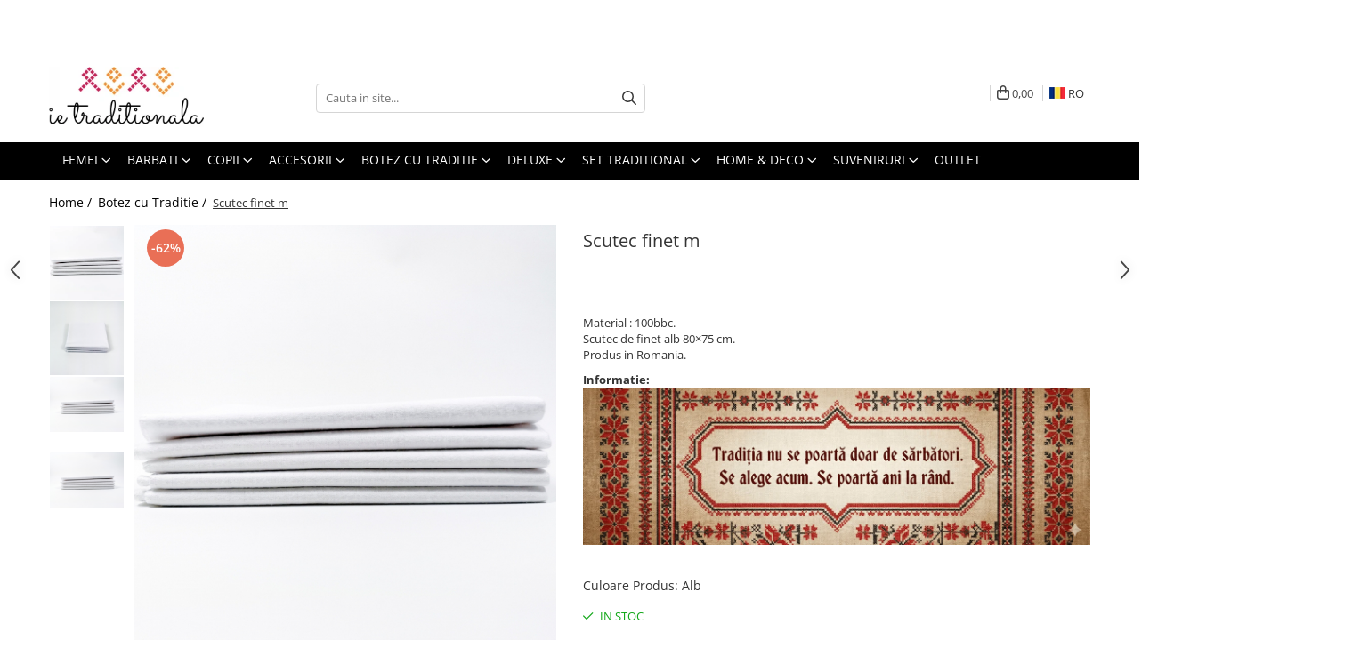

--- FILE ---
content_type: text/html; charset=UTF-8
request_url: https://www.ietraditionala.com/botez-cu-traditie/scutec-finet-m.html
body_size: 38126
content:
<!DOCTYPE html>

<html lang="ro-ro">

	<head>
		<meta charset="UTF-8">

		<script src="https://gomagcdn.ro/themes/fashion/js/lazysizes.min.js?v=10271338-4.247" async=""></script>

		<script>
			function g_js(callbk){typeof callbk === 'function' ? window.addEventListener("DOMContentLoaded", callbk, false) : false;}
		</script>

					<link rel="icon" sizes="48x48" href="https://gomagcdn.ro/domains/ietraditionala.com/files/favicon/favicon3303.png">
			<link rel="apple-touch-icon" sizes="180x180" href="https://gomagcdn.ro/domains/ietraditionala.com/files/favicon/favicon3303.png">
		
		<style>
			/*body.loading{overflow:hidden;}
			body.loading #wrapper{opacity: 0;visibility: hidden;}
			body #wrapper{opacity: 1;visibility: visible;transition:all .1s ease-out;}*/

			.main-header .main-menu{min-height:43px;}
			.-g-hide{visibility:hidden;opacity:0;}

					</style>
					<link rel="preconnect" href="https://fonts.googleapis.com" >
					<link rel="preconnect" href="https://fonts.gstatic.com" crossorigin>
		
		<link rel="preconnect" href="https://gomagcdn.ro"><link rel="dns-prefetch" href="https://fonts.googleapis.com" /><link rel="dns-prefetch" href="https://fonts.gstatic.com" /><link rel="dns-prefetch" href="https://www.glami.ro" /><link rel="dns-prefetch" href="https://connect.facebook.net" /><link rel="dns-prefetch" href="https://www.facebook.com" /><link rel="dns-prefetch" href="https://event.2performant.com" /><link rel="dns-prefetch" href="https://www.googletagmanager.com" /><link rel="dns-prefetch" href="https://analytics.tiktok.com" />

					<link rel="preload" as="image" href="https://gomagcdn.ro/domains/ietraditionala.com/files/product/large/pled-bbc-bebelus-cu-mesaj-brodat-cu-drag-de-la-nasi-copie-686574.jpeg"   >
					<link rel="preload" as="style" href="https://fonts.googleapis.com/css2?family=Montserrat:ital,wght@0,300;0,400;0,600;0,700;1,300;1,400&display=swap" fetchpriority="high" onload="this.onload=null;this.rel='stylesheet'" crossorigin>
		
		<link rel="preload" href="https://gomagcdn.ro/themes/fashion/js/plugins.js?v=10271338-4.247" as="script">

		
					<link rel="preload" href="https://www.ietraditionala.com/theme/default.js?v=41754989169" as="script">
				
		<link rel="preload" href="https://gomagcdn.ro/themes/fashion/js/dev.js?v=10271338-4.247" as="script">

					<noscript>
				<link rel="stylesheet" href="https://fonts.googleapis.com/css2?family=Montserrat:ital,wght@0,300;0,400;0,600;0,700;1,300;1,400&display=swap">
			</noscript>
		
					<link rel="stylesheet" href="https://gomagcdn.ro/themes/fashion/css/main-min.css?v=10271338-4.247-1" data-values='{"blockScripts": "1"}'>
		
					<link rel="stylesheet" href="https://www.ietraditionala.com/theme/default.css?v=41754989169">
		
						<link rel="stylesheet" href="https://gomagcdn.ro/themes/fashion/css/dev-style.css?v=10271338-4.247-1">
		
		
		
		<link rel="alternate" hreflang="ro-ro" href="https://www.ietraditionala.com/botez-cu-traditie/scutec-finet-m.html"><link rel="alternate" hreflang="bg" href="https://www.ietraditionala.com/bg/krashtene/pelene-finet-m.html"><link rel="alternate" hreflang="x-default" href="https://www.ietraditionala.com/botez-cu-traditie/scutec-finet-m.html">
									<!-- Google Tag Manager -->
<script>(function(w,d,s,l,i){w[l]=w[l]||[];w[l].push({'gtm.start':
new Date().getTime(),event:'gtm.js'});var f=d.getElementsByTagName(s)[0],
j=d.createElement(s),dl=l!='dataLayer'?'&l='+l:'';j.async=true;j.src=
'https://www.googletagmanager.com/gtm.js?id='+i+dl;f.parentNode.insertBefore(j,f);
})(window,document,'script','dataLayer','GTM-MMDWKWQ');</script>
<!-- End Google Tag Manager -->					
		<meta name="expires" content="never">
		<meta name="revisit-after" content="1 days">
					<meta name="author" content="Gomag">
				<title>Scutec finet m</title>


					<meta name="robots" content="index,follow" />
						
		<meta name="description" content="Scutec finet m">
		<meta class="viewport" name="viewport" content="width=device-width, initial-scale=1.0, user-scalable=no">
							<meta property="og:description" content="Material : 100bbc.    Scutec de finet alb 80×75 cm.    Produs in Romania."/>
							<meta property="og:image" content="https://gomagcdn.ro/domains/ietraditionala.com/files/product/large/pled-bbc-bebelus-cu-mesaj-brodat-cu-drag-de-la-nasi-copie-686574.jpeg"/>
															<link rel="canonical" href="https://www.ietraditionala.com/botez-cu-traditie/scutec-finet-m.html" />
			<meta property="og:url" content="https://www.ietraditionala.com/botez-cu-traditie/scutec-finet-m.html"/>
						
		<meta name="distribution" content="Global">
		<meta name="owner" content="www.ietraditionala.com">
		<meta name="publisher" content="www.ietraditionala.com">
		<meta name="rating" content="General">
		<meta name="copyright" content="Copyright www.ietraditionala.com 2026. All rights reserved">
		<link rel="search" href="https://www.ietraditionala.com/opensearch.ro.xml" type="application/opensearchdescription+xml" title="Cautare"/>

		
							<script src="https://gomagcdn.ro/themes/fashion/js/jquery-2.1.4.min.js"></script>
			<script defer src="https://gomagcdn.ro/themes/fashion/js/jquery.autocomplete.js?v=20181023"></script>
			<script src="https://gomagcdn.ro/themes/fashion/js/gomag.config.js?v=10271338-4.247"></script>
			<script src="https://gomagcdn.ro/themes/fashion/js/gomag.js?v=10271338-4.247"></script>
		
													<script>
$.Gomag.bind('User/Data/AffiliateMarketing/HideTrafiLeak', function(event, data){

    //hide tawk.to widget
	Tawk_API = Tawk_API || {};
	Tawk_API.onBeforeLoad = function(){
		Tawk_API.hideWidget();
	};
});
</script>
<script>
	$(document).ready(function(){
		
		$('.__retargetingAddToCartSelector').on('click', function() {
			glami('track', 'AddToCart', {
			item_ids: ['43495'], // product ID currently added to a cart. Use the same ID as you use in the feed (ITEM_ID).
			product_names: ['Scutec finet m'], // product name currently added to a cart. Use the same names as you use in the feed (PRODUCTNAME).
			value: 15.0000, // product price
			currency: 'RON' // product price currency
			});
		});
		
	});	
	
	
	
</script>

<!-- Glami piXel --><script>(function(f, a, s, h, i, o, n) {f['GlamiTrackerObject'] = i;
f[i]=f[i]||function(){(f[i].q=f[i].q||[]).push(arguments)};o=a.createElement(s),
n=a.getElementsByTagName(s)[0];o.async=1;o.src=h;n.parentNode.insertBefore(o,n)
})(window, document, 'script', '//www.glami.ro/js/compiled/pt.js', 'glami');

glami('create', '8E3090C63A961255D80183224E9699BA', 'ro');
glami('track', 'PageView');</script><!-- End Glami piXel --><!-- Glami Product Tag -->
<script>
glami('track', 'ViewContent', {
content_type: 'product',
item_ids: ['43495'], // currently viewed product ID. Use the same ID as you use in the feed (ITEM_ID)
product_names: ['Scutec finet m'] // currently viewed product name. Use the same names as you use in the feed (PRODUCTNAME).
});
</script> 
<!-- END Glami Product Tag --><!-- Global site tag (gtag.js) - Google Analytics -->
<script async src="https://www.googletagmanager.com/gtag/js?id=G-7LYD91KBB7"></script>
	<script>
 window.dataLayer = window.dataLayer || [];
  function gtag(){dataLayer.push(arguments);}
    var cookieValue = '';
  var name = 'g_c_consent' + "=";
  var decodedCookie = decodeURIComponent(document.cookie);
  var ca = decodedCookie.split(';');
  for(var i = 0; i <ca.length; i++) {
	var c = ca[i];
	while (c.charAt(0) == ' ') {
	  c = c.substring(1);
	}
	if (c.indexOf(name) == 0) {
	  cookieValue = c.substring(name.length, c.length);
	}
  }



if(cookieValue == ''){
	gtag('consent', 'default', {
	  'ad_storage': 'granted',
	  'ad_user_data': 'granted',
	  'ad_personalization': 'granted',
	  'analytics_storage': 'granted',
	  'personalization_storage': 'granted',
	  'functionality_storage': 'granted',
	  'security_storage': 'granted'
	});
	} else if(cookieValue != '-1'){


			gtag('consent', 'default', {
			'ad_storage': 'granted',
			'ad_user_data': 'granted',
			'ad_personalization': 'granted',
			'analytics_storage': 'granted',
			'personalization_storage': 'granted',
			'functionality_storage': 'granted',
			'security_storage': 'granted'
		});
	} else {
	 gtag('consent', 'default', {
		  'ad_storage': 'denied',
		  'ad_user_data': 'denied',
		  'ad_personalization': 'denied',
		  'analytics_storage': 'denied',
			'personalization_storage': 'denied',
			'functionality_storage': 'denied',
			'security_storage': 'denied'
		});

		 }
</script>
<script>

	
  gtag('js', new Date());

 
$.Gomag.bind('Cookie/Policy/Consent/Denied', function(){
	gtag('consent', 'update', {
		  'ad_storage': 'denied',
		  'ad_user_data': 'denied',
		  'ad_personalization': 'denied',
		  'analytics_storage': 'denied',
			'personalization_storage': 'denied',
			'functionality_storage': 'denied',
			'security_storage': 'denied'
		});
		})
$.Gomag.bind('Cookie/Policy/Consent/Granted', function(){
	gtag('consent', 'update', {
		  'ad_storage': 'granted',
		  'ad_user_data': 'granted',
		  'ad_personalization': 'granted',
		  'analytics_storage': 'granted',
			'personalization_storage': 'granted',
			'functionality_storage': 'granted',
			'security_storage': 'granted'
		});
		})
  gtag('config', 'G-7LYD91KBB7', {allow_enhanced_conversions: true });
</script>
<script>
	function gaBuildProductVariant(product)
	{
		let _return = '';
		if(product.version != undefined)
		{
			$.each(product.version, function(i, a){
				_return += (_return == '' ? '' : ', ')+a.value;
			})
		}
		return _return;
	}

</script>
<script>
	$.Gomag.bind('Product/Add/To/Cart/After/Listing', function gaProductAddToCartLV4(event, data) {
		if(data.product !== undefined) {
			var gaProduct = false;
			if(typeof(gaProducts) != 'undefined' && gaProducts[data.product.id] != undefined)
			{
				gaProduct = gaProducts[data.product.id];

			}

			if(gaProduct == false)
			{
				gaProduct = {};
				gaProduct.item_id = data.product.id;
				gaProduct.currency = data.product.currency ? (String(data.product.currency).toLowerCase() == 'lei' ? 'RON' : data.product.currency) : 'RON';
				gaProduct.item_name =  data.product.name ;
				gaProduct.item_variant= gaBuildProductVariant(data.product);
				gaProduct.item_brand = data.product.brand;
				gaProduct.item_category = data.product.category;

			}

			gaProduct.price = parseFloat(data.product.price).toFixed(2);
			gaProduct.quantity = data.product.productQuantity;
			gtag("event", "add_to_cart", {
				currency: gaProduct.currency,
				value: parseFloat(gaProduct.price) * parseFloat(gaProduct.quantity),
				items: [
					gaProduct
				]
			});

		}
	})
	$.Gomag.bind('Product/Add/To/Cart/After/Details', function gaProductAddToCartDV4(event, data){

		if(data.product !== undefined){

			var gaProduct = false;
			if(
				typeof(gaProducts) != 'undefined'
				&&
				gaProducts[data.product.id] != undefined
			)
			{
				var gaProduct = gaProducts[data.product.id];
			}

			if(gaProduct == false)
			{
				gaProduct = {};
				gaProduct.item_id = data.product.id;
				gaProduct.currency = data.product.currency ? (String(data.product.currency).toLowerCase() == 'lei' ? 'RON' : data.product.currency) : 'RON';
				gaProduct.item_name =  data.product.name ;
				gaProduct.item_variant= gaBuildProductVariant(data.product);
				gaProduct.item_brand = data.product.brand;
				gaProduct.item_category = data.product.category;

			}

			gaProduct.price = parseFloat(data.product.price).toFixed(2);
			gaProduct.quantity = data.product.productQuantity;


			gtag("event", "add_to_cart", {
			  currency: gaProduct.currency,
			  value: parseFloat(gaProduct.price) * parseFloat(gaProduct.quantity),
			  items: [
				gaProduct
			  ]
			});
        }

	})
	 $.Gomag.bind('Product/Remove/From/Cart', function gaProductRemovedFromCartV4(event, data){
		var envData = $.Gomag.getEnvData();
		var products = envData.products;

		if(data.data.product !== undefined && products[data.data.product] !== undefined){


			var dataProduct = products[data.data.product];


			gaProduct = {};
			gaProduct.item_id = dataProduct.id;

			gaProduct.item_name =   dataProduct.name ;
			gaProduct.currency = dataProduct.currency ? (String(dataProduct.currency).toLowerCase() == 'lei' ? 'RON' : dataProduct.currency) : 'RON';
			gaProduct.item_category = dataProduct.category;
			gaProduct.item_brand = dataProduct.brand;
			gaProduct.price = parseFloat(dataProduct.price).toFixed(2);
			gaProduct.quantity = data.data.quantity;
			gaProduct.item_variant= gaBuildProductVariant(dataProduct);
			gtag("event", "remove_from_cart", {
			  currency: gaProduct.currency,
			  value: parseFloat(gaProduct.price) * parseFloat(gaProduct.quantity),
			  items: [
				gaProduct
			  ]
			});
        }

	});

	 $.Gomag.bind('Cart/Quantity/Update', function gaCartQuantityUpdateV4(event, data){
		var envData = $.Gomag.getEnvData();
		var products = envData.products;
		if(!data.data.finalQuantity || !data.data.initialQuantity)
		{
			return false;
		}
		var dataProduct = products[data.data.product];
		if(dataProduct == undefined)
		{
			return false;
		}

		gaProduct = {};
		gaProduct.item_id = dataProduct.id;
		gaProduct.currency = dataProduct.currency ? (String(dataProduct.currency).toLowerCase() == 'lei' ? 'RON' : dataProduct.currency) : 'RON';
		gaProduct.item_name =  dataProduct.name ;

		gaProduct.item_category = dataProduct.category;
		gaProduct.item_brand = dataProduct.brand;
		gaProduct.price = parseFloat(dataProduct.price).toFixed(2);
		gaProduct.item_variant= gaBuildProductVariant(dataProduct);
		if(parseFloat(data.data.initialQuantity) < parseFloat(data.data.finalQuantity))
		{
			var quantity = parseFloat(data.data.finalQuantity) - parseFloat(data.data.initialQuantity);
			gaProduct.quantity = quantity;

			gtag("event", "add_to_cart", {
			  currency: gaProduct.currency,
			  value: parseFloat(gaProduct.price) * parseFloat(gaProduct.quantity),
			  items: [
				gaProduct
			  ]
			});
		}
		else if(parseFloat(data.data.initialQuantity) > parseFloat(data.data.finalQuantity))
		{
			var quantity = parseFloat(data.data.initialQuantity) - parseFloat(data.data.finalQuantity);
			gaProduct.quantity = quantity;
			gtag("event", "remove_from_cart", {
			  currency: gaProduct.currency,
			  value: parseFloat(gaProduct.price) * parseFloat(gaProduct.quantity),
			  items: [
				gaProduct
			  ]
			});
		}

	});

</script>
<script>
!function (w, d, t) {
  w.TiktokAnalyticsObject=t;var ttq=w[t]=w[t]||[];ttq.methods=["page","track","identify","instances","debug","on","off","once","ready","alias","group","enableCookie","disableCookie"],ttq.setAndDefer=function(t,e){t[e]=function(){t.push([e].concat(Array.prototype.slice.call(arguments,0)))}};for(var i=0;i<ttq.methods.length;i++)ttq.setAndDefer(ttq,ttq.methods[i]);ttq.instance=function(t){for(var e=ttq._i[t]||[],n=0;n<ttq.methods.length;n++)ttq.setAndDefer(e,ttq.methods[n]);return e},ttq.load=function(e,n){var i="https://analytics.tiktok.com/i18n/pixel/events.js";ttq._i=ttq._i||{},ttq._i[e]=[],ttq._i[e]._u=i,ttq._t=ttq._t||{},ttq._t[e]=+new Date,ttq._o=ttq._o||{},ttq._o[e]=n||{};var o=document.createElement("script");o.type="text/javascript",o.async=!0,o.src=i+"?sdkid="+e+"&lib="+t;var a=document.getElementsByTagName("script")[0];a.parentNode.insertBefore(o,a)};

  ttq.load('C7A9B257DIQ6FFPSPP50');
  ttq.page();
}(window, document, 'ttq');
</script><script>
function gmsc(name, value)
{
	if(value != undefined && value)
	{
		var expires = new Date();
		expires.setTime(expires.getTime() + parseInt(3600*24*1000*90));
		document.cookie = encodeURIComponent(name) + "=" + encodeURIComponent(value) + '; expires='+ expires.toUTCString() + "; path=/";
	}
}
let gmqs = window.location.search;
let gmup = new URLSearchParams(gmqs);
gmsc('g_sc', gmup.get('shop_campaign'));
gmsc('shop_utm_campaign', gmup.get('utm_campaign'));
gmsc('shop_utm_medium', gmup.get('utm_medium'));
gmsc('shop_utm_source', gmup.get('utm_source'));
</script><script defer src='https://attr-2p.com/bf2418d30/clc/1.js'></script><!-- Facebook Pixel Code -->
				<script>
				!function(f,b,e,v,n,t,s){if(f.fbq)return;n=f.fbq=function(){n.callMethod?
				n.callMethod.apply(n,arguments):n.queue.push(arguments)};if(!f._fbq)f._fbq=n;
				n.push=n;n.loaded=!0;n.version="2.0";n.queue=[];t=b.createElement(e);t.async=!0;
				t.src=v;s=b.getElementsByTagName(e)[0];s.parentNode.insertBefore(t,s)}(window,
				document,"script","//connect.facebook.net/en_US/fbevents.js");

				fbq("init", "288951704867916");
				fbq("track", "PageView");</script>
				<!-- End Facebook Pixel Code -->
				<script>
				$.Gomag.bind('User/Ajax/Data/Loaded', function(event, data){
					if(data != undefined && data.data != undefined)
					{
						var eventData = data.data;
						if(eventData.facebookUserData != undefined)
						{
							$('body').append(eventData.facebookUserData);
						}
					}
				})
				</script>
				<meta name="msvalidate.01" content="38CB6A238370E93635D43E9216E9E0EE" /> <script>
!function(e){if(!window.pintrk){window.pintrk = function () {
window.pintrk.queue.push(Array.prototype.slice.call(arguments))};var
  n=window.pintrk;n.queue=[],n.version="3.0";var
  t=document.createElement("script");t.async=!0,t.src=e;var
  r=document.getElementsByTagName("script")[0];
  r.parentNode.insertBefore(t,r)}}("https://s.pinimg.com/ct/core.js");
pintrk('load', '2613447857325', {em: '<user_email_address>'});
pintrk('page');
</script>
<noscript>
<img height="1" width="1" style="display:none;" alt=""
  src="https://ct.pinterest.com/v3/?event=init&tid=2613447857325&pd[em]=<hashed_email_address>&noscript=1" />
</noscript> 					
		
	</head>

	<body class="" style="">

		<script >
			function _addCss(url, attribute, value, loaded){
				var _s = document.createElement('link');
				_s.rel = 'stylesheet';
				_s.href = url;
				_s.type = 'text/css';
				if(attribute)
				{
					_s.setAttribute(attribute, value)
				}
				if(loaded){
					_s.onload = function(){
						var dom = document.getElementsByTagName('body')[0];
						//dom.classList.remove('loading');
					}
				}
				var _st = document.getElementsByTagName('link')[0];
				_st.parentNode.insertBefore(_s, _st);
			}
			//_addCss('https://fonts.googleapis.com/css2?family=Open+Sans:ital,wght@0,300;0,400;0,600;0,700;1,300;1,400&display=swap');
			_addCss('https://gomagcdn.ro/themes/_fonts/Open-Sans.css');

		</script>
		<script>
				/*setTimeout(
				  function()
				  {
				   document.getElementsByTagName('body')[0].classList.remove('loading');
				  }, 1000);*/
		</script>
									<!-- Google Tag Manager (noscript) -->
<noscript><iframe src="https://www.googletagmanager.com/ns.html?id=GTM-MMDWKWQ"
height="0" width="0" style="display:none;visibility:hidden"></iframe></noscript>
<!-- End Google Tag Manager (noscript) -->					
		
		<div id="wrapper">
			<!-- BLOCK:932df4321b354c5d4cc1c389245182e9 start -->
<div id="_cartSummary" class="hide"></div>

<script >
	$(document).ready(function() {

		$(document).on('keypress', '.-g-input-loader', function(){
			$(this).addClass('-g-input-loading');
		})

		$.Gomag.bind('Product/Add/To/Cart/After', function(eventResponse, properties)
		{
									var data = JSON.parse(properties.data);
			$('.q-cart').html(data.quantity);
			if(parseFloat(data.quantity) > 0)
			{
				$('.q-cart').removeClass('hide');
			}
			else
			{
				$('.q-cart').addClass('hide');
			}
			$('.cartPrice').html(data.subtotal + ' ' + data.currency);
			$('.cartProductCount').html(data.quantity);


		})
		$('#_cartSummary').on('updateCart', function(event, cart) {
			var t = $(this);

			$.get('https://www.ietraditionala.com/cart-update', {
				cart: cart
			}, function(data) {

				$('.q-cart').html(data.quantity);
				if(parseFloat(data.quantity) > 0)
				{
					$('.q-cart').removeClass('hide');
				}
				else
				{
					$('.q-cart').addClass('hide');
				}
				$('.cartPrice').html(data.subtotal + ' ' + data.currency);
				$('.cartProductCount').html(data.quantity);
			}, 'json');
			window.ga = window.ga || function() {
				(ga.q = ga.q || []).push(arguments)
			};
			ga('send', 'event', 'Buton', 'Click', 'Adauga_Cos');
		});

		if(window.gtag_report_conversion) {
			$(document).on("click", 'li.phone-m', function() {
				var phoneNo = $('li.phone-m').children( "a").attr('href');
				gtag_report_conversion(phoneNo);
			});

		}

	});
</script>



<header class="main-header container-bg clearfix" data-block="headerBlock">
	<div class="discount-tape container-h full -g-hide" id="_gomagHellobar">
<style>
.discount-tape{position: relative;width:100%;padding:0;text-align:center;font-size:14px;overflow: hidden;z-index:99;}
.discount-tape a{color: #74cc9d;}
.Gomag-HelloBar{padding:10px;}
@media screen and (max-width: 767px){.discount-tape{font-size:13px;}}
</style>
<div class="Gomag-HelloBar" style="background: #ff0f0f;color: #74cc9d;">
	
		<style>   .promo-bar {     background: linear-gradient(90deg, #FF0000, #FF4D4D);     color: white;     font-size: 14px;     font-weight: bold;     text-align: center;     padding: 10px 0;     position: relative;     z-index: 1000;     box-shadow: 0 4px 6px rgba(0, 0, 0, 0.1);   }    .promo-bar .pulse-text {     display: inline-block;     animation: pulse 1.5s infinite;     color: #FFD700;     font-weight: bold;   }    .promo-bar .delivery-info {     display: block;     font-size: 13px;     margin-top: 5px;     font-weight: normal;   }    @keyframes pulse {     0% {       transform: scale(1);     }     50% {       transform: scale(1.05);     }     100% {       transform: scale(1);     }   } </style>  <div class="promo-bar">   🎉 <span class="pulse-text">TRANSPORT GRATUIT</span> la comenzi de peste 299 lei! </div>
			
	</div>
<div class="clear"></div>
</div>

		
	<div class="top-head-bg container-h full">

		<div class="top-head container-h">
			<div class="row">
				<div class="col-md-3 col-sm-3 col-xs-5 logo-h">
					
	<a href="https://www.ietraditionala.com" id="logo" data-pageId="2">
		<img src="https://gomagcdn.ro/domains/ietraditionala/files/company/logo-black-6670887820.jpg" fetchpriority="high" class="img-responsive" alt="Ie Traditionala - Purtam traditia mai departe" title="Ie Traditionala - Purtam traditia mai departe" width="200" height="50" style="width:auto;">
	</a>
				</div>
				<div class="col-md-4 col-sm-4 col-xs-7 main search-form-box">
					
<form name="search-form" class="search-form" action="https://www.ietraditionala.com/produse" id="_searchFormMainHeader">

	<input id="_autocompleteSearchMainHeader" name="c" class="input-placeholder -g-input-loader" type="text" placeholder="Cauta in site..." aria-label="Search"  value="">
	<button id="_doSearch" class="search-button" aria-hidden="true">
		<i class="fa fa-search" aria-hidden="true"></i>
	</button>

				<script >
			$(document).ready(function() {

				$('#_autocompleteSearchMainHeader').autocomplete({
					serviceUrl: 'https://www.ietraditionala.com/autocomplete',
					minChars: 2,
					deferRequestBy: 700,
					appendTo: '#_searchFormMainHeader',
					width: parseInt($('#_doSearch').offset().left) - parseInt($('#_autocompleteSearchMainHeader').offset().left),
					formatResult: function(suggestion, currentValue) {
						return suggestion.value;
					},
					onSelect: function(suggestion) {
						$(this).val(suggestion.data);
					},
					onSearchComplete: function(suggestion) {
						$(this).removeClass('-g-input-loading');
					}
				});
				$(document).on('click', '#_doSearch', function(e){
					e.preventDefault();
					if($('#_autocompleteSearchMainHeader').val() != '')
					{
						$('#_searchFormMainHeader').submit();
					}
				})
			});
		</script>
	

</form>
				</div>
				<div class="col-md-5 col-sm-5 acount-section">
					
<ul>
	<li class="search-m hide">
		<a href="#" class="-g-no-url" aria-label="Cauta in site..." data-pageId="">
			<i class="fa fa-search search-open" aria-hidden="true"></i>
			<i style="display:none" class="fa fa-times search-close" aria-hidden="true"></i>
		</a>
	</li>
	<li class="-g-user-icon -g-user-icon-empty">
			
	</li>
	
				<li class="contact-header">
			<a href="tel:0215558108" aria-label="Contacteaza-ne" data-pageId="3">
				<i class="fa fa-phone" aria-hidden="true"></i>
								<span>0215558108</span>
			</a>
		</li>
			<li class="wishlist-header hide">
		<a href="https://www.ietraditionala.com/wishlist" aria-label="Wishlist" data-pageId="28">
			<span class="-g-wishlist-product-count -g-hide"></span>
			<i class="fa fa-heart-o" aria-hidden="true"></i>
			<span class="">Favorite</span>
		</a>
	</li>
	<li class="cart-header-btn cart">
		<a class="cart-drop _showCartHeader" href="https://www.ietraditionala.com/cos-de-cumparaturi" aria-label="Cos de cumparaturi">
			<span class="q-cart hide">0</span>
			<i class="fa fa-shopping-bag" aria-hidden="true"></i>
			<span class="count cartPrice">0,00
				
			</span>
		</a>
					<div class="cart-dd  _cartShow cart-closed"></div>
			</li>

			<li class="international-header">
			<span class="flag-select">
				<img src="https://gomagcdn.ro/themes/fashion/gfx/ro-i.png" style="margin-bottom: 3px;" height="13" width="18" alt="Ro"> RO			</span>
			<ul class="flag-drop">
								<li class="language-header">
				<span class="international-title">Limba</span>
					<ul class="international-holder">
													<li>
								<a class="text-default" data-lang="ro" href="https://www.ietraditionala.com" aria-label="Limba ro">
									<img src="https://gomagcdn.ro/themes/fashion/gfx/ro-i.png" height="13" width="18" alt="ro">
									Romana
								</a>
							</li>
													<li>
								<a class="text-default" data-lang="bg" href="https://www.ietraditionala.com/bg" aria-label="Limba bg">
									<img src="https://gomagcdn.ro/themes/fashion/gfx/bg-i.png" height="13" width="18" alt="bg">
									Bulgarian
								</a>
							</li>
											</ul>
				</li>
											</ul>
		</li>
	</ul>

	<script>
		$(document).ready(function() {
			//Cart
							$('.cart').mouseenter(function() {
					$.Gomag.showCartSummary('div._cartShow');
				}).mouseleave(function() {
					$.Gomag.hideCartSummary('div._cartShow');
					$('div._cartShow').removeClass('cart-open');
				});
						$(document).on('click', '.dropdown-toggle', function() {
				window.location = $(this).attr('href');
			})
		})
	</script>

				</div>
			</div>
		</div>
	</div>


<div id="navigation">
	<nav id="main-menu" class="main-menu container-h full clearfix">
		<a href="#" class="menu-trg -g-no-url" title="Produse">
			<span>&nbsp;</span>
		</a>
		
<div class="container-h nav-menu-hh clearfix">

	<!-- BASE MENU -->
	<ul class="
			nav-menu base-menu container-h
			
			
		">

		

			
		<li class="menu-drop __GomagMM ">
							<a
					href="#"
					class="  -g-no-url "
					rel="  "
					
					title="Femei"
					data-Gomag=''
					data-block-name="mainMenuD0"
					data-pageId= "80"
					data-block="mainMenuD">
											<span class="list">Femei</span>
						<i class="fa fa-angle-down"></i>
				</a>

									<div class="menu-dd">
										<ul class="drop-list clearfix w100">
																																						<li class="fl">
										<div class="col">
											<p class="title">
												<a
												href="https://www.ietraditionala.com/camasi-4"
												class="title    "
												rel="  "
												
												title="Camasi"
												data-Gomag=''
												data-block-name="mainMenuD1"
												data-block="mainMenuD"
												data-pageId= "80"
												>
																										Camasi
												</a>
											</p>
																						
										</div>
									</li>
																																<li class="fl">
										<div class="col">
											<p class="title">
												<a
												href="https://www.ietraditionala.com/bluze"
												class="title    "
												rel="  "
												
												title="Bluze"
												data-Gomag=''
												data-block-name="mainMenuD1"
												data-block="mainMenuD"
												data-pageId= "80"
												>
																										Bluze
												</a>
											</p>
																						
										</div>
									</li>
																																<li class="fl">
										<div class="col">
											<p class="title">
												<a
												href="https://www.ietraditionala.com/bolerouri"
												class="title    "
												rel="  "
												
												title="Bolerouri"
												data-Gomag=''
												data-block-name="mainMenuD1"
												data-block="mainMenuD"
												data-pageId= "80"
												>
																										Bolerouri
												</a>
											</p>
																						
										</div>
									</li>
																																<li class="fl">
										<div class="col">
											<p class="title">
												<a
												href="https://www.ietraditionala.com/veste-39"
												class="title    "
												rel="  "
												
												title="Veste"
												data-Gomag=''
												data-block-name="mainMenuD1"
												data-block="mainMenuD"
												data-pageId= "80"
												>
																										Veste
												</a>
											</p>
																						
										</div>
									</li>
																																<li class="fl">
										<div class="col">
											<p class="title">
												<a
												href="https://www.ietraditionala.com/cardigan"
												class="title    "
												rel="  "
												
												title="Cardigan"
												data-Gomag=''
												data-block-name="mainMenuD1"
												data-block="mainMenuD"
												data-pageId= "80"
												>
																										Cardigan
												</a>
											</p>
																						
										</div>
									</li>
																																<li class="fl">
										<div class="col">
											<p class="title">
												<a
												href="https://www.ietraditionala.com/compleu-43"
												class="title    "
												rel="  "
												
												title="Compleu"
												data-Gomag=''
												data-block-name="mainMenuD1"
												data-block="mainMenuD"
												data-pageId= "80"
												>
																										Compleu
												</a>
											</p>
																						
										</div>
									</li>
																																<li class="fl">
										<div class="col">
											<p class="title">
												<a
												href="https://www.ietraditionala.com/pantaloni-57"
												class="title    "
												rel="  "
												
												title="Pantaloni"
												data-Gomag=''
												data-block-name="mainMenuD1"
												data-block="mainMenuD"
												data-pageId= "80"
												>
																										Pantaloni
												</a>
											</p>
																						
										</div>
									</li>
																																<li class="fl">
										<div class="col">
											<p class="title">
												<a
												href="https://www.ietraditionala.com/fuste-58"
												class="title    "
												rel="  "
												
												title="Fuste"
												data-Gomag=''
												data-block-name="mainMenuD1"
												data-block="mainMenuD"
												data-pageId= "80"
												>
																										Fuste
												</a>
											</p>
																						
										</div>
									</li>
																																<li class="fl">
										<div class="col">
											<p class="title">
												<a
												href="https://www.ietraditionala.com/pulovere"
												class="title    "
												rel="  "
												
												title="Pulovere"
												data-Gomag=''
												data-block-name="mainMenuD1"
												data-block="mainMenuD"
												data-pageId= "80"
												>
																										Pulovere
												</a>
											</p>
																						
										</div>
									</li>
																																<li class="fl">
										<div class="col">
											<p class="title">
												<a
												href="https://www.ietraditionala.com/paltoane"
												class="title    "
												rel="  "
												
												title="Paltoane"
												data-Gomag=''
												data-block-name="mainMenuD1"
												data-block="mainMenuD"
												data-pageId= "80"
												>
																										Paltoane
												</a>
											</p>
																						
										</div>
									</li>
																																<li class="fl">
										<div class="col">
											<p class="title">
												<a
												href="https://www.ietraditionala.com/sacouri"
												class="title    "
												rel="  "
												
												title="Sacouri"
												data-Gomag=''
												data-block-name="mainMenuD1"
												data-block="mainMenuD"
												data-pageId= "80"
												>
																										Sacouri
												</a>
											</p>
																						
										</div>
									</li>
																																<li class="fl">
										<div class="col">
											<p class="title">
												<a
												href="https://www.ietraditionala.com/geci"
												class="title    "
												rel="  "
												
												title="Geci"
												data-Gomag=''
												data-block-name="mainMenuD1"
												data-block="mainMenuD"
												data-pageId= "80"
												>
																										Geci
												</a>
											</p>
																						
										</div>
									</li>
																																<li class="fl">
										<div class="col">
											<p class="title">
												<a
												href="https://www.ietraditionala.com/tricouri-121"
												class="title    "
												rel="  "
												
												title="Tricouri"
												data-Gomag=''
												data-block-name="mainMenuD1"
												data-block="mainMenuD"
												data-pageId= "80"
												>
																										Tricouri
												</a>
											</p>
																						
										</div>
									</li>
																																<li class="fl">
										<div class="col">
											<p class="title">
												<a
												href="https://www.ietraditionala.com/trening-dama"
												class="title    "
												rel="  "
												
												title="Treninguri"
												data-Gomag=''
												data-block-name="mainMenuD1"
												data-block="mainMenuD"
												data-pageId= "80"
												>
																										Treninguri
												</a>
											</p>
																						
										</div>
									</li>
																																<li class="fl">
										<div class="col">
											<p class="title">
												<a
												href="https://www.ietraditionala.com/ii-traditionale-dama"
												class="title    "
												rel="  "
												
												title="Ii traditionale"
												data-Gomag=''
												data-block-name="mainMenuD1"
												data-block="mainMenuD"
												data-pageId= "80"
												>
																										Ii traditionale
												</a>
											</p>
																						
										</div>
									</li>
																																<li class="fl">
										<div class="col">
											<p class="title">
												<a
												href="https://www.ietraditionala.com/rochii-traditionale"
												class="title    "
												rel="  "
												
												title="Rochii traditionale"
												data-Gomag=''
												data-block-name="mainMenuD1"
												data-block="mainMenuD"
												data-pageId= "80"
												>
																										Rochii traditionale
												</a>
											</p>
																						
										</div>
									</li>
																																<li class="fl">
										<div class="col">
											<p class="title">
												<a
												href="https://www.ietraditionala.com/rochii-36"
												class="title    "
												rel="  "
												
												title="Rochii Elegante"
												data-Gomag=''
												data-block-name="mainMenuD1"
												data-block="mainMenuD"
												data-pageId= "80"
												>
																										Rochii Elegante
												</a>
											</p>
																						
										</div>
									</li>
																																<li class="fl">
										<div class="col">
											<p class="title">
												<a
												href="https://www.ietraditionala.com/costume-populare-97"
												class="title    "
												rel="  "
												
												title="Costume populare"
												data-Gomag=''
												data-block-name="mainMenuD1"
												data-block="mainMenuD"
												data-pageId= "80"
												>
																										Costume populare
												</a>
											</p>
																						
										</div>
									</li>
																																<li class="fl">
										<div class="col">
											<p class="title">
												<a
												href="https://www.ietraditionala.com/fote-traditionale"
												class="title    "
												rel="  "
												
												title="Fote & Catrinte"
												data-Gomag=''
												data-block-name="mainMenuD1"
												data-block="mainMenuD"
												data-pageId= "80"
												>
																										Fote &amp; Catrinte
												</a>
											</p>
																						
										</div>
									</li>
																																<li class="fl">
										<div class="col">
											<p class="title">
												<a
												href="https://www.ietraditionala.com/incaltaminte"
												class="title    "
												rel="  "
												
												title="Incaltaminte"
												data-Gomag=''
												data-block-name="mainMenuD1"
												data-block="mainMenuD"
												data-pageId= "80"
												>
																										Incaltaminte
												</a>
											</p>
																						
										</div>
									</li>
																													</ul>
																	</div>
									
		</li>
		
		<li class="menu-drop __GomagMM ">
							<a
					href="#"
					class="  -g-no-url "
					rel="  "
					
					title="Barbati"
					data-Gomag=''
					data-block-name="mainMenuD0"
					data-pageId= "80"
					data-block="mainMenuD">
											<span class="list">Barbati</span>
						<i class="fa fa-angle-down"></i>
				</a>

									<div class="menu-dd">
										<ul class="drop-list clearfix w100">
																																						<li class="fl">
										<div class="col">
											<p class="title">
												<a
												href="https://www.ietraditionala.com/ii-19"
												class="title    "
												rel="  "
												
												title="Ii Barbati"
												data-Gomag=''
												data-block-name="mainMenuD1"
												data-block="mainMenuD"
												data-pageId= "80"
												>
																										Ii Barbati
												</a>
											</p>
																						
										</div>
									</li>
																																<li class="fl">
										<div class="col">
											<p class="title">
												<a
												href="https://www.ietraditionala.com/brauri-62"
												class="title    "
												rel="  "
												
												title="Brauri"
												data-Gomag=''
												data-block-name="mainMenuD1"
												data-block="mainMenuD"
												data-pageId= "80"
												>
																										Brauri
												</a>
											</p>
																						
										</div>
									</li>
																																<li class="fl">
										<div class="col">
											<p class="title">
												<a
												href="https://www.ietraditionala.com/veste-73"
												class="title    "
												rel="  "
												
												title="Veste"
												data-Gomag=''
												data-block-name="mainMenuD1"
												data-block="mainMenuD"
												data-pageId= "80"
												>
																										Veste
												</a>
											</p>
																						
										</div>
									</li>
																																<li class="fl">
										<div class="col">
											<p class="title">
												<a
												href="https://www.ietraditionala.com/sacouri-barbati"
												class="title    "
												rel="  "
												
												title="Sacouri"
												data-Gomag=''
												data-block-name="mainMenuD1"
												data-block="mainMenuD"
												data-pageId= "80"
												>
																										Sacouri
												</a>
											</p>
																						
										</div>
									</li>
																																<li class="fl">
										<div class="col">
											<p class="title">
												<a
												href="https://www.ietraditionala.com/tricouri-122"
												class="title    "
												rel="  "
												
												title="Tricouri"
												data-Gomag=''
												data-block-name="mainMenuD1"
												data-block="mainMenuD"
												data-pageId= "80"
												>
																										Tricouri
												</a>
											</p>
																						
										</div>
									</li>
																													</ul>
																	</div>
									
		</li>
		
		<li class="menu-drop __GomagMM ">
							<a
					href="#"
					class="  -g-no-url "
					rel="  "
					
					title="Copii"
					data-Gomag=''
					data-block-name="mainMenuD0"
					data-pageId= "80"
					data-block="mainMenuD">
											<span class="list">Copii</span>
						<i class="fa fa-angle-down"></i>
				</a>

									<div class="menu-dd">
										<ul class="drop-list clearfix w100">
																																						<li class="fl">
										<div class="col">
											<p class="title">
												<a
												href="https://www.ietraditionala.com/fete"
												class="title    "
												rel="  "
												
												title="Fete"
												data-Gomag=''
												data-block-name="mainMenuD1"
												data-block="mainMenuD"
												data-pageId= "80"
												>
																										Fete
												</a>
											</p>
																																															<a
														href="https://www.ietraditionala.com/ii-22"
														rel="  "
														
														title="Ii Fete"
														class="    "
														data-Gomag=''
														data-block-name="mainMenuD2"
														data-block="mainMenuD"
														data-pageId="20"
													>
																												<i class="fa fa-angle-right"></i>
														<span>Ii Fete</span>
													</a>
																									<a
														href="https://www.ietraditionala.com/rochii-29"
														rel="  "
														
														title="Rochii"
														class="    "
														data-Gomag=''
														data-block-name="mainMenuD2"
														data-block="mainMenuD"
														data-pageId="20"
													>
																												<i class="fa fa-angle-right"></i>
														<span>Rochii</span>
													</a>
																									<a
														href="https://www.ietraditionala.com/costume"
														rel="  "
														
														title="Costume"
														class="    "
														data-Gomag=''
														data-block-name="mainMenuD2"
														data-block="mainMenuD"
														data-pageId="20"
													>
																												<i class="fa fa-angle-right"></i>
														<span>Costume</span>
													</a>
																									<a
														href="https://www.ietraditionala.com/veste-60"
														rel="  "
														
														title="Veste"
														class="    "
														data-Gomag=''
														data-block-name="mainMenuD2"
														data-block="mainMenuD"
														data-pageId="20"
													>
																												<i class="fa fa-angle-right"></i>
														<span>Veste</span>
													</a>
																									<a
														href="https://www.ietraditionala.com/fote-68"
														rel="  "
														
														title="Fote"
														class="    "
														data-Gomag=''
														data-block-name="mainMenuD2"
														data-block="mainMenuD"
														data-pageId="20"
													>
																												<i class="fa fa-angle-right"></i>
														<span>Fote</span>
													</a>
																									<a
														href="https://www.ietraditionala.com/fuste-74"
														rel="  "
														
														title="Fuste"
														class="    "
														data-Gomag=''
														data-block-name="mainMenuD2"
														data-block="mainMenuD"
														data-pageId="20"
													>
																												<i class="fa fa-angle-right"></i>
														<span>Fuste</span>
													</a>
																							
										</div>
									</li>
																																<li class="fl">
										<div class="col">
											<p class="title">
												<a
												href="https://www.ietraditionala.com/baieti-27"
												class="title    "
												rel="  "
												
												title="Baieti"
												data-Gomag=''
												data-block-name="mainMenuD1"
												data-block="mainMenuD"
												data-pageId= "80"
												>
																										Baieti
												</a>
											</p>
																																															<a
														href="https://www.ietraditionala.com/compleu-28"
														rel="  "
														
														title="Compleu"
														class="    "
														data-Gomag=''
														data-block-name="mainMenuD2"
														data-block="mainMenuD"
														data-pageId="20"
													>
																												<i class="fa fa-angle-right"></i>
														<span>Compleu</span>
													</a>
																									<a
														href="https://www.ietraditionala.com/ii-33"
														rel="  "
														
														title="Ii Baieti"
														class="    "
														data-Gomag=''
														data-block-name="mainMenuD2"
														data-block="mainMenuD"
														data-pageId="20"
													>
																												<i class="fa fa-angle-right"></i>
														<span>Ii Baieti</span>
													</a>
																									<a
														href="https://www.ietraditionala.com/brauri-52"
														rel="  "
														
														title="Brauri"
														class="    "
														data-Gomag=''
														data-block-name="mainMenuD2"
														data-block="mainMenuD"
														data-pageId="20"
													>
																												<i class="fa fa-angle-right"></i>
														<span>Brauri</span>
													</a>
																									<a
														href="https://www.ietraditionala.com/veste-77"
														rel="  "
														
														title="Veste"
														class="    "
														data-Gomag=''
														data-block-name="mainMenuD2"
														data-block="mainMenuD"
														data-pageId="20"
													>
																												<i class="fa fa-angle-right"></i>
														<span>Veste</span>
													</a>
																							
										</div>
									</li>
																																<li class="fl">
										<div class="col">
											<p class="title">
												<a
												href="https://www.ietraditionala.com/jucarii"
												class="title    "
												rel="  "
												
												title="Jucarii"
												data-Gomag=''
												data-block-name="mainMenuD1"
												data-block="mainMenuD"
												data-pageId= "80"
												>
																										Jucarii
												</a>
											</p>
																						
										</div>
									</li>
																													</ul>
																	</div>
									
		</li>
		
		<li class="menu-drop __GomagMM ">
							<a
					href="#"
					class="  -g-no-url "
					rel="  "
					
					title="Accesorii"
					data-Gomag=''
					data-block-name="mainMenuD0"
					data-pageId= "80"
					data-block="mainMenuD">
											<span class="list">Accesorii</span>
						<i class="fa fa-angle-down"></i>
				</a>

									<div class="menu-dd">
										<ul class="drop-list clearfix w100">
																																						<li class="fl">
										<div class="col">
											<p class="title">
												<a
												href="https://www.ietraditionala.com/genti"
												class="title    "
												rel="  "
												
												title="Genti"
												data-Gomag=''
												data-block-name="mainMenuD1"
												data-block="mainMenuD"
												data-pageId= "80"
												>
																										Genti
												</a>
											</p>
																						
										</div>
									</li>
																																<li class="fl">
										<div class="col">
											<p class="title">
												<a
												href="https://www.ietraditionala.com/genti-traditionale"
												class="title    "
												rel="  "
												
												title="Genti traditionale"
												data-Gomag=''
												data-block-name="mainMenuD1"
												data-block="mainMenuD"
												data-pageId= "80"
												>
																										Genti traditionale
												</a>
											</p>
																						
										</div>
									</li>
																																<li class="fl">
										<div class="col">
											<p class="title">
												<a
												href="https://www.ietraditionala.com/brauri-53"
												class="title    "
												rel="  "
												
												title="Brauri"
												data-Gomag=''
												data-block-name="mainMenuD1"
												data-block="mainMenuD"
												data-pageId= "80"
												>
																										Brauri
												</a>
											</p>
																						
										</div>
									</li>
																																<li class="fl">
										<div class="col">
											<p class="title">
												<a
												href="https://www.ietraditionala.com/esarfe"
												class="title    "
												rel="  "
												
												title="Esarfe"
												data-Gomag=''
												data-block-name="mainMenuD1"
												data-block="mainMenuD"
												data-pageId= "80"
												>
																										Esarfe
												</a>
											</p>
																						
										</div>
									</li>
																																<li class="fl">
										<div class="col">
											<p class="title">
												<a
												href="https://www.ietraditionala.com/coronite"
												class="title    "
												rel="  "
												
												title="Coronite"
												data-Gomag=''
												data-block-name="mainMenuD1"
												data-block="mainMenuD"
												data-pageId= "80"
												>
																										Coronite
												</a>
											</p>
																						
										</div>
									</li>
																																<li class="fl">
										<div class="col">
											<p class="title">
												<a
												href="https://www.ietraditionala.com/marame-brodate"
												class="title    "
												rel="  "
												
												title="Marame brodate"
												data-Gomag=''
												data-block-name="mainMenuD1"
												data-block="mainMenuD"
												data-pageId= "80"
												>
																										Marame brodate
												</a>
											</p>
																						
										</div>
									</li>
																																<li class="fl">
										<div class="col">
											<p class="title">
												<a
												href="https://www.ietraditionala.com/basca"
												class="title    "
												rel="  "
												
												title="Basca"
												data-Gomag=''
												data-block-name="mainMenuD1"
												data-block="mainMenuD"
												data-pageId= "80"
												>
																										Basca
												</a>
											</p>
																						
										</div>
									</li>
																													</ul>
																	</div>
									
		</li>
		
		<li class="menu-drop __GomagMM ">
							<a
					href="#"
					class="  -g-no-url "
					rel="  "
					
					title="Botez cu Traditie"
					data-Gomag=''
					data-block-name="mainMenuD0"
					data-pageId= "80"
					data-block="mainMenuD">
											<span class="list">Botez cu Traditie</span>
						<i class="fa fa-angle-down"></i>
				</a>

									<div class="menu-dd">
										<ul class="drop-list clearfix w100">
																																						<li class="fl">
										<div class="col">
											<p class="title">
												<a
												href="https://www.ietraditionala.com/opinci"
												class="title    "
												rel="  "
												
												title="Opinci"
												data-Gomag=''
												data-block-name="mainMenuD1"
												data-block="mainMenuD"
												data-pageId= "80"
												>
																										Opinci
												</a>
											</p>
																						
										</div>
									</li>
																																<li class="fl">
										<div class="col">
											<p class="title">
												<a
												href="https://www.ietraditionala.com/hainute-traditionale"
												class="title    "
												rel="  "
												
												title="Hainute Traditionale"
												data-Gomag=''
												data-block-name="mainMenuD1"
												data-block="mainMenuD"
												data-pageId= "80"
												>
																										Hainute Traditionale
												</a>
											</p>
																						
										</div>
									</li>
																																<li class="fl">
										<div class="col">
											<p class="title">
												<a
												href="https://www.ietraditionala.com/lumanari"
												class="title    "
												rel="  "
												
												title="Lumanari"
												data-Gomag=''
												data-block-name="mainMenuD1"
												data-block="mainMenuD"
												data-pageId= "80"
												>
																										Lumanari
												</a>
											</p>
																						
										</div>
									</li>
																																<li class="fl">
										<div class="col">
											<p class="title">
												<a
												href="https://www.ietraditionala.com/trusouri"
												class="title    "
												rel="  "
												
												title="Trusouri"
												data-Gomag=''
												data-block-name="mainMenuD1"
												data-block="mainMenuD"
												data-pageId= "80"
												>
																										Trusouri
												</a>
											</p>
																						
										</div>
									</li>
																																<li class="fl">
										<div class="col">
											<p class="title">
												<a
												href="https://www.ietraditionala.com/accesorii-botez"
												class="title    "
												rel="  "
												
												title="Accesorii botez"
												data-Gomag=''
												data-block-name="mainMenuD1"
												data-block="mainMenuD"
												data-pageId= "80"
												>
																										Accesorii botez
												</a>
											</p>
																						
										</div>
									</li>
																																<li class="fl">
										<div class="col">
											<p class="title">
												<a
												href="https://www.ietraditionala.com/set-botez"
												class="title    "
												rel="  "
												
												title="Set botez"
												data-Gomag=''
												data-block-name="mainMenuD1"
												data-block="mainMenuD"
												data-pageId= "80"
												>
																										Set botez
												</a>
											</p>
																						
										</div>
									</li>
																																<li class="fl">
										<div class="col">
											<p class="title">
												<a
												href="https://www.ietraditionala.com/body-uri-bebelus"
												class="title    "
												rel="  "
												
												title="Body-uri bebelus"
												data-Gomag=''
												data-block-name="mainMenuD1"
												data-block="mainMenuD"
												data-pageId= "80"
												>
																										Body-uri bebelus
												</a>
											</p>
																						
										</div>
									</li>
																																<li class="fl">
										<div class="col">
											<p class="title">
												<a
												href="https://www.ietraditionala.com/turta-mot"
												class="title    "
												rel="  "
												
												title="Turta / Mot"
												data-Gomag=''
												data-block-name="mainMenuD1"
												data-block="mainMenuD"
												data-pageId= "80"
												>
																										Turta / Mot
												</a>
											</p>
																						
										</div>
									</li>
																													</ul>
																	</div>
									
		</li>
		
		<li class="menu-drop __GomagMM ">
							<a
					href="#"
					class="  -g-no-url "
					rel="  "
					
					title="Deluxe"
					data-Gomag=''
					data-block-name="mainMenuD0"
					data-pageId= "80"
					data-block="mainMenuD">
											<span class="list">Deluxe</span>
						<i class="fa fa-angle-down"></i>
				</a>

									<div class="menu-dd">
										<ul class="drop-list clearfix w100">
																																						<li class="fl">
										<div class="col">
											<p class="title">
												<a
												href="https://www.ietraditionala.com/barbati-99"
												class="title    "
												rel="  "
												
												title="Barbati"
												data-Gomag=''
												data-block-name="mainMenuD1"
												data-block="mainMenuD"
												data-pageId= "80"
												>
																										Barbati
												</a>
											</p>
																																															<a
														href="https://www.ietraditionala.com/ii-100"
														rel="  "
														
														title="Ii"
														class="    "
														data-Gomag=''
														data-block-name="mainMenuD2"
														data-block="mainMenuD"
														data-pageId="98"
													>
																												<i class="fa fa-angle-right"></i>
														<span>Ii</span>
													</a>
																									<a
														href="https://www.ietraditionala.com/camasi-111"
														rel="  "
														
														title="Camasi"
														class="    "
														data-Gomag=''
														data-block-name="mainMenuD2"
														data-block="mainMenuD"
														data-pageId="98"
													>
																												<i class="fa fa-angle-right"></i>
														<span>Camasi</span>
													</a>
																									<a
														href="https://www.ietraditionala.com/veste-112"
														rel="  "
														
														title="Veste"
														class="    "
														data-Gomag=''
														data-block-name="mainMenuD2"
														data-block="mainMenuD"
														data-pageId="98"
													>
																												<i class="fa fa-angle-right"></i>
														<span>Veste</span>
													</a>
																							
										</div>
									</li>
																																<li class="fl">
										<div class="col">
											<p class="title">
												<a
												href="https://www.ietraditionala.com/femei-103"
												class="title    "
												rel="  "
												
												title="Femei"
												data-Gomag=''
												data-block-name="mainMenuD1"
												data-block="mainMenuD"
												data-pageId= "80"
												>
																										Femei
												</a>
											</p>
																																															<a
														href="https://www.ietraditionala.com/rochii-104"
														rel="  "
														
														title="Rochii"
														class="    "
														data-Gomag=''
														data-block-name="mainMenuD2"
														data-block="mainMenuD"
														data-pageId="98"
													>
																												<i class="fa fa-angle-right"></i>
														<span>Rochii</span>
													</a>
																									<a
														href="https://www.ietraditionala.com/ii-113"
														rel="  "
														
														title="Ii"
														class="    "
														data-Gomag=''
														data-block-name="mainMenuD2"
														data-block="mainMenuD"
														data-pageId="98"
													>
																												<i class="fa fa-angle-right"></i>
														<span>Ii</span>
													</a>
																									<a
														href="https://www.ietraditionala.com/fote-116"
														rel="  "
														
														title="Fote"
														class="    "
														data-Gomag=''
														data-block-name="mainMenuD2"
														data-block="mainMenuD"
														data-pageId="98"
													>
																												<i class="fa fa-angle-right"></i>
														<span>Fote</span>
													</a>
																									<a
														href="https://www.ietraditionala.com/fuste-117"
														rel="  "
														
														title="Fuste"
														class="    "
														data-Gomag=''
														data-block-name="mainMenuD2"
														data-block="mainMenuD"
														data-pageId="98"
													>
																												<i class="fa fa-angle-right"></i>
														<span>Fuste</span>
													</a>
																									<a
														href="https://www.ietraditionala.com/veste-118"
														rel="  "
														
														title="Veste"
														class="    "
														data-Gomag=''
														data-block-name="mainMenuD2"
														data-block="mainMenuD"
														data-pageId="98"
													>
																												<i class="fa fa-angle-right"></i>
														<span>Veste</span>
													</a>
																									<a
														href="https://www.ietraditionala.com/costume-populare-119"
														rel="  "
														
														title="Costume populare"
														class="    "
														data-Gomag=''
														data-block-name="mainMenuD2"
														data-block="mainMenuD"
														data-pageId="98"
													>
																												<i class="fa fa-angle-right"></i>
														<span>Costume populare</span>
													</a>
																							
										</div>
									</li>
																																<li class="fl">
										<div class="col">
											<p class="title">
												<a
												href="https://www.ietraditionala.com/accesorii-137"
												class="title    "
												rel="  "
												
												title="Accesorii"
												data-Gomag=''
												data-block-name="mainMenuD1"
												data-block="mainMenuD"
												data-pageId= "80"
												>
																										Accesorii
												</a>
											</p>
																						
										</div>
									</li>
																													</ul>
																	</div>
									
		</li>
		
		<li class="menu-drop __GomagMM ">
							<a
					href="#"
					class="  -g-no-url "
					rel="  "
					
					title="Set Traditional"
					data-Gomag=''
					data-block-name="mainMenuD0"
					data-pageId= "80"
					data-block="mainMenuD">
											<span class="list">Set Traditional</span>
						<i class="fa fa-angle-down"></i>
				</a>

									<div class="menu-dd">
										<ul class="drop-list clearfix w100">
																																						<li class="fl">
										<div class="col">
											<p class="title">
												<a
												href="https://www.ietraditionala.com/set-familie"
												class="title    "
												rel="  "
												
												title="Set familie"
												data-Gomag=''
												data-block-name="mainMenuD1"
												data-block="mainMenuD"
												data-pageId= "80"
												>
																										Set familie
												</a>
											</p>
																																															<a
														href="https://www.ietraditionala.com/set-ii-mama-fiica"
														rel="  "
														
														title="Set ii mama - fiica"
														class="    "
														data-Gomag=''
														data-block-name="mainMenuD2"
														data-block="mainMenuD"
														data-pageId="81"
													>
																												<i class="fa fa-angle-right"></i>
														<span>Set ii mama - fiica</span>
													</a>
																									<a
														href="https://www.ietraditionala.com/set-tata-fiica"
														rel="  "
														
														title="Set tata - fiica"
														class="    "
														data-Gomag=''
														data-block-name="mainMenuD2"
														data-block="mainMenuD"
														data-pageId="81"
													>
																												<i class="fa fa-angle-right"></i>
														<span>Set tata - fiica</span>
													</a>
																									<a
														href="https://www.ietraditionala.com/set-mama-fiu"
														rel="  "
														
														title="Set mama - fiu"
														class="    "
														data-Gomag=''
														data-block-name="mainMenuD2"
														data-block="mainMenuD"
														data-pageId="81"
													>
																												<i class="fa fa-angle-right"></i>
														<span>Set mama - fiu</span>
													</a>
																							
										</div>
									</li>
																																<li class="fl">
										<div class="col">
											<p class="title">
												<a
												href="https://www.ietraditionala.com/set-tata-fiu"
												class="title    "
												rel="  "
												
												title="Set Tata - Fiu"
												data-Gomag=''
												data-block-name="mainMenuD1"
												data-block="mainMenuD"
												data-pageId= "80"
												>
																										Set Tata - Fiu
												</a>
											</p>
																						
										</div>
									</li>
																																<li class="fl">
										<div class="col">
											<p class="title">
												<a
												href="https://www.ietraditionala.com/set-intreaga-familie"
												class="title    "
												rel="  "
												
												title="Set intreaga familie"
												data-Gomag=''
												data-block-name="mainMenuD1"
												data-block="mainMenuD"
												data-pageId= "80"
												>
																										Set intreaga familie
												</a>
											</p>
																						
										</div>
									</li>
																																<li class="fl">
										<div class="col">
											<p class="title">
												<a
												href="https://www.ietraditionala.com/set-cuplu"
												class="title    "
												rel="  "
												
												title="Set cuplu"
												data-Gomag=''
												data-block-name="mainMenuD1"
												data-block="mainMenuD"
												data-pageId= "80"
												>
																										Set cuplu
												</a>
											</p>
																						
										</div>
									</li>
																																<li class="fl">
										<div class="col">
											<p class="title">
												<a
												href="https://www.ietraditionala.com/set-frati"
												class="title    "
												rel="  "
												
												title="Set frati"
												data-Gomag=''
												data-block-name="mainMenuD1"
												data-block="mainMenuD"
												data-pageId= "80"
												>
																										Set frati
												</a>
											</p>
																						
										</div>
									</li>
																																<li class="fl">
										<div class="col">
											<p class="title">
												<a
												href="https://www.ietraditionala.com/set-rochii-mama-fiica"
												class="title    "
												rel="  "
												
												title="Set Rochii Mama - Fiica"
												data-Gomag=''
												data-block-name="mainMenuD1"
												data-block="mainMenuD"
												data-pageId= "80"
												>
																										Set Rochii Mama - Fiica
												</a>
											</p>
																						
										</div>
									</li>
																													</ul>
																	</div>
									
		</li>
		
		<li class="menu-drop __GomagMM ">
							<a
					href="#"
					class="  -g-no-url "
					rel="  "
					
					title="Home & Deco"
					data-Gomag=''
					data-block-name="mainMenuD0"
					data-pageId= "80"
					data-block="mainMenuD">
											<span class="list">Home &amp; Deco</span>
						<i class="fa fa-angle-down"></i>
				</a>

									<div class="menu-dd">
										<ul class="drop-list clearfix w100">
																																						<li class="fl">
										<div class="col">
											<p class="title">
												<a
												href="https://www.ietraditionala.com/prosoape"
												class="title    "
												rel="  "
												
												title="Prosoape"
												data-Gomag=''
												data-block-name="mainMenuD1"
												data-block="mainMenuD"
												data-pageId= "80"
												>
																										Prosoape
												</a>
											</p>
																						
										</div>
									</li>
																																<li class="fl">
										<div class="col">
											<p class="title">
												<a
												href="https://www.ietraditionala.com/vaze-decorative"
												class="title    "
												rel="  "
												
												title="Vaze decorative"
												data-Gomag=''
												data-block-name="mainMenuD1"
												data-block="mainMenuD"
												data-pageId= "80"
												>
																										Vaze decorative
												</a>
											</p>
																						
										</div>
									</li>
																																<li class="fl">
										<div class="col">
											<p class="title">
												<a
												href="https://www.ietraditionala.com/fete-de-perna-traditionale"
												class="title    "
												rel="  "
												
												title="Fete de perna"
												data-Gomag=''
												data-block-name="mainMenuD1"
												data-block="mainMenuD"
												data-pageId= "80"
												>
																										Fete de perna
												</a>
											</p>
																						
										</div>
									</li>
																																<li class="fl">
										<div class="col">
											<p class="title">
												<a
												href="https://www.ietraditionala.com/fete-de-masa"
												class="title    "
												rel="  "
												
												title="Decor pentru masă"
												data-Gomag=''
												data-block-name="mainMenuD1"
												data-block="mainMenuD"
												data-pageId= "80"
												>
																										Decor pentru masă
												</a>
											</p>
																						
										</div>
									</li>
																																<li class="fl">
										<div class="col">
											<p class="title">
												<a
												href="https://www.ietraditionala.com/stergare-traditionale"
												class="title    "
												rel="  "
												
												title="Stergare"
												data-Gomag=''
												data-block-name="mainMenuD1"
												data-block="mainMenuD"
												data-pageId= "80"
												>
																										Stergare
												</a>
											</p>
																						
										</div>
									</li>
																																<li class="fl">
										<div class="col">
											<p class="title">
												<a
												href="https://www.ietraditionala.com/accesorii-bauturi"
												class="title    "
												rel="  "
												
												title="Accesorii bauturi"
												data-Gomag=''
												data-block-name="mainMenuD1"
												data-block="mainMenuD"
												data-pageId= "80"
												>
																										Accesorii bauturi
												</a>
											</p>
																						
										</div>
									</li>
																																<li class="fl">
										<div class="col">
											<p class="title">
												<a
												href="https://www.ietraditionala.com/decor"
												class="title    "
												rel="  "
												
												title="Decor"
												data-Gomag=''
												data-block-name="mainMenuD1"
												data-block="mainMenuD"
												data-pageId= "80"
												>
																										Decor
												</a>
											</p>
																						
										</div>
									</li>
																													</ul>
																	</div>
									
		</li>
		
		<li class="menu-drop __GomagMM ">
							<a
					href="#"
					class="  -g-no-url "
					rel="  "
					
					title="Suveniruri"
					data-Gomag=''
					data-block-name="mainMenuD0"
					data-pageId= "80"
					data-block="mainMenuD">
											<span class="list">Suveniruri</span>
						<i class="fa fa-angle-down"></i>
				</a>

									<div class="menu-dd">
										<ul class="drop-list clearfix w100">
																																						<li class="fl">
										<div class="col">
											<p class="title">
												<a
												href="https://www.ietraditionala.com/daruri"
												class="title    "
												rel="  "
												
												title="Daruri"
												data-Gomag=''
												data-block-name="mainMenuD1"
												data-block="mainMenuD"
												data-pageId= "80"
												>
																										Daruri
												</a>
											</p>
																						
										</div>
									</li>
																																<li class="fl">
										<div class="col">
											<p class="title">
												<a
												href="https://www.ietraditionala.com/corund"
												class="title    "
												rel="  "
												
												title="Corund"
												data-Gomag=''
												data-block-name="mainMenuD1"
												data-block="mainMenuD"
												data-pageId= "80"
												>
																										Corund
												</a>
											</p>
																						
										</div>
									</li>
																																<li class="fl">
										<div class="col">
											<p class="title">
												<a
												href="https://www.ietraditionala.com/lemn"
												class="title    "
												rel="  "
												
												title="Lemn"
												data-Gomag=''
												data-block-name="mainMenuD1"
												data-block="mainMenuD"
												data-pageId= "80"
												>
																										Lemn
												</a>
											</p>
																						
										</div>
									</li>
																																<li class="fl">
										<div class="col">
											<p class="title">
												<a
												href="https://www.ietraditionala.com/artizanat"
												class="title    "
												rel="  "
												
												title="Artizanat"
												data-Gomag=''
												data-block-name="mainMenuD1"
												data-block="mainMenuD"
												data-pageId= "80"
												>
																										Artizanat
												</a>
											</p>
																						
										</div>
									</li>
																													</ul>
																	</div>
									
		</li>
		
		<li class="menu-drop __GomagMM ">
								<a
						href="https://ietraditionala-outlet.ro"
						class="    "
						rel="  "
						target="_blank"
						title="OUTLET"
						data-Gomag=''
						data-block-name="mainMenuD0"  data-block="mainMenuD" data-pageId= "">
												<span class="list">OUTLET</span>
					</a>
				
		</li>
						
		


		
	</ul> <!-- end of BASE MENU -->

</div>		<ul class="mobile-icon fr">

							<li class="phone-m">
					<a href="tel:0215558108" title="Contacteaza-ne">
												<i class="fa fa-phone" aria-hidden="true"></i>
					</a>
				</li>
									<li class="user-m -g-user-icon -g-user-icon-empty">
			</li>
			<li class="wishlist-header-m hide">
				<a href="https://www.ietraditionala.com/wishlist">
					<span class="-g-wishlist-product-count"></span>
					<i class="fa fa-heart-o" aria-hidden="true"></i>

				</a>
			</li>
			<li class="cart-m">
				<a href="https://www.ietraditionala.com/cos-de-cumparaturi" aria-label="Cos de cumparaturi">
					<span class="q-cart hide">0</span>
					<i class="fa fa-shopping-bag" aria-hidden="true"></i>
				</a>
			</li>
			<li class="search-m">
				<a href="#" class="-g-no-url" aria-label="Cauta in site...">
					<i class="fa fa-search search-open" aria-hidden="true"></i>
					<i style="display:none" class="fa fa-times search-close" aria-hidden="true"></i>
				</a>
			</li>
						<li class="international-header">
				<span class="flag-select">
					<img src="https://gomagcdn.ro/themes/fashion/gfx/ro-i.png" style="margin-bottom: 3px;" height="13" width="18" alt="Ro"> RO				</span>
				<ul class="flag-drop">
										<li class="language-header">
					<span class="international-title">Limba</span>
						<ul class="international-holder">
															<li>
									<a class="text-default" data-lang="ro" href="https://www.ietraditionala.com">
										<img src="https://gomagcdn.ro/themes/fashion/gfx/ro-i.png" height="13" width="18" alt="ro">
										Romana
									</a>
								</li>
															<li>
									<a class="text-default" data-lang="bg" href="https://www.ietraditionala.com/bg">
										<img src="https://gomagcdn.ro/themes/fashion/gfx/bg-i.png" height="13" width="18" alt="bg">
										Bulgarian
									</a>
								</li>
													</ul>
					</li>
														</ul>
			</li>
				</ul>
	</nav>
	<!-- end main-nav -->

	<div style="display:none" class="search-form-box search-toggle">
		<form name="search-form" class="search-form" action="https://www.ietraditionala.com/produse" id="_searchFormMobileToggle">
			<input id="_autocompleteSearchMobileToggle" name="c" class="input-placeholder -g-input-loader" type="text" autofocus="autofocus" value="" placeholder="Cauta in site..." aria-label="Search">
			<button id="_doSearchMobile" class="search-button" aria-hidden="true">
				<i class="fa fa-search" aria-hidden="true"></i>
			</button>

										<script >
					$(document).ready(function() {
						$('#_autocompleteSearchMobileToggle').autocomplete({
							serviceUrl: 'https://www.ietraditionala.com/autocomplete',
							minChars: 2,
							deferRequestBy: 700,
							appendTo: '#_searchFormMobileToggle',
							width: parseInt($('#_doSearchMobile').offset().left) - parseInt($('#_autocompleteSearchMobileToggle').offset().left),
							formatResult: function(suggestion, currentValue) {
								return suggestion.value;
							},
							onSelect: function(suggestion) {
								$(this).val(suggestion.data);
							},
							onSearchComplete: function(suggestion) {
								$(this).removeClass('-g-input-loading');
							}
						});

						$(document).on('click', '#_doSearchMobile', function(e){
							e.preventDefault();
							if($('#_autocompleteSearchMobileToggle').val() != '')
							{
								$('#_searchFormMobileToggle').submit();
							}
						})
					});
				</script>
			
		</form>
	</div>
</div>

</header>
<!-- end main-header --><!-- BLOCK:932df4321b354c5d4cc1c389245182e9 end -->
			
<script >
	$.Gomag.bind('Product/Add/To/Cart/Validate', function(response, isValid)
	{
		$($GomagConfig.versionAttributesName).removeClass('versionAttributeError');

		if($($GomagConfig.versionAttributesSelectSelector).length && !$($GomagConfig.versionAttributesSelectSelector).val())
		{

			if ($($GomagConfig.versionAttributesHolder).position().top < jQuery(window).scrollTop()){
				//scroll up
				 $([document.documentElement, document.body]).animate({
					scrollTop: $($GomagConfig.versionAttributesHolder).offset().top - 55
				}, 1000, function() {
					$($GomagConfig.versionAttributesName).addClass('versionAttributeError');
				});
			}
			else if ($($GomagConfig.versionAttributesHolder).position().top + $($GomagConfig.versionAttributesHolder).height() >
				$(window).scrollTop() + (
					window.innerHeight || document.documentElement.clientHeight
				)) {
				//scroll down
				$('html,body').animate({
					scrollTop: $($GomagConfig.versionAttributesHolder).position().top - (window.innerHeight || document.documentElement.clientHeight) + $($GomagConfig.versionAttributesHolder).height() -55 }, 1000, function() {
					$($GomagConfig.versionAttributesName).addClass('versionAttributeError');
				}
				);
			}
			else{
				$($GomagConfig.versionAttributesName).addClass('versionAttributeError');
			}

			isValid.noError = false;
		}
		if($($GomagConfig.versionAttributesSelector).length && !$('.'+$GomagConfig.versionAttributesActiveSelectorClass).length)
		{

			if ($($GomagConfig.versionAttributesHolder).position().top < jQuery(window).scrollTop()){
				//scroll up
				 $([document.documentElement, document.body]).animate({
					scrollTop: $($GomagConfig.versionAttributesHolder).offset().top - 55
				}, 1000, function() {
					$($GomagConfig.versionAttributesName).addClass('versionAttributeError');
				});
			}
			else if ($($GomagConfig.versionAttributesHolder).position().top + $($GomagConfig.versionAttributesHolder).height() >
				$(window).scrollTop() + (
					window.innerHeight || document.documentElement.clientHeight
				)) {
				//scroll down
				$('html,body').animate({
					scrollTop: $($GomagConfig.versionAttributesHolder).position().top - (window.innerHeight || document.documentElement.clientHeight) + $($GomagConfig.versionAttributesHolder).height() -55 }, 1000, function() {
					$($GomagConfig.versionAttributesName).addClass('versionAttributeError');
				}
				);
			}
			else{
				$($GomagConfig.versionAttributesName).addClass('versionAttributeError');
			}

			isValid.noError = false;
		}
	});
	$.Gomag.bind('Page/Load', function removeSelectedVersionAttributes(response, settings) {
		/* remove selection for versions */
		if((settings.doNotSelectVersion != undefined && settings.doNotSelectVersion === true) && $($GomagConfig.versionAttributesSelector).length && !settings.reloadPageOnVersionClick) {
			$($GomagConfig.versionAttributesSelector).removeClass($GomagConfig.versionAttributesActiveSelectorClass);
		}

		if((settings.doNotSelectVersion != undefined && settings.doNotSelectVersion === true) && $($GomagConfig.versionAttributesSelectSelector).length) {
			var selected = settings.reloadPageOnVersionClick != undefined && settings.reloadPageOnVersionClick ? '' : 'selected="selected"';

			$($GomagConfig.versionAttributesSelectSelector).prepend('<option value="" ' + selected + '>Selectati</option>');
		}
	});
	$(document).ready(function() {
		function is_touch_device2() {
			return (('ontouchstart' in window) || (navigator.MaxTouchPoints > 0) || (navigator.msMaxTouchPoints > 0));
		};

		
		$.Gomag.bind('Product/Details/After/Ajax/Load', function(e, payload)
		{
			let reinit = payload.reinit;
			let response = payload.response;

			if(reinit){
				$('.thumb-h:not(.horizontal):not(.vertical)').insertBefore('.vertical-slide-img');

				var hasThumb = $('.thumb-sld').length > 0;

				$('.prod-lg-sld:not(.disabled)').slick({
					slidesToShow: 1,
					slidesToScroll: 1,
					//arrows: false,
					fade: true,
					//cssEase: 'linear',
					dots: true,
					infinite: false,
					draggable: false,
					dots: true,
					//adaptiveHeight: true,
					asNavFor: hasThumb ? '.thumb-sld' : null
				/*}).on('afterChange', function(event, slick, currentSlide, nextSlide){
					if($( window ).width() > 800 ){

						$('.zoomContainer').remove();
						$('#img_0').removeData('elevateZoom');
						var source = $('#img_'+currentSlide).attr('data-src');
						var fullImage = $('#img_'+currentSlide).attr('data-full-image');
						$('.swaped-image').attr({
							//src:source,
							"data-zoom-image":fullImage
						});
						$('.zoomWindowContainer div').stop().css("background-image","url("+ fullImage +")");
						$("#img_"+currentSlide).elevateZoom({responsive: true});
					}*/
				});

				if($( window ).width() < 767 ){
					$('.prod-lg-sld.disabled').slick({
						slidesToShow: 1,
						slidesToScroll: 1,
						fade: true,
						dots: true,
						infinite: false,
						draggable: false,
						dots: true,
					});
				}

				$('.prod-lg-sld.slick-slider').slick('resize');

				//PRODUCT THUMB SLD
				if ($('.thumb-h.horizontal').length){
					$('.thumb-sld').slick({
						vertical: false,
						slidesToShow: 6,
						slidesToScroll: 1,
						asNavFor: '.prod-lg-sld',
						dots: false,
						infinite: false,
						//centerMode: true,
						focusOnSelect: true
					});
				} else if ($('.thumb-h').length) {
					$('.thumb-sld').slick({
						vertical: true,
						slidesToShow: 4,
						slidesToScroll: 1,
						asNavFor: '.prod-lg-sld',
						dots: false,
						infinite: false,
						draggable: false,
						swipe: false,
						//adaptiveHeight: true,
						//centerMode: true,
						focusOnSelect: true
					});
				}

				if($.Gomag.isMobile()){
					$($GomagConfig.bannerDesktop).remove()
					$($GomagConfig.bannerMobile).removeClass('hideSlide');
				} else {
					$($GomagConfig.bannerMobile).remove()
					$($GomagConfig.bannerDesktop).removeClass('hideSlide');
				}
			}

			$.Gomag.trigger('Product/Details/After/Ajax/Load/Complete', {'response':response});
		});

		$.Gomag.bind('Product/Details/After/Ajax/Response', function(e, payload)
		{
			let response = payload.response;
			let data = payload.data;
			let reinitSlider = false;

			if (response.title) {
				let $content = $('<div>').html(response.title);
				let title = $($GomagConfig.detailsProductTopHolder).find($GomagConfig.detailsProductTitleHolder).find('.title > span');
				let newTitle = $content.find('.title > span');
				if(title.text().trim().replace(/\s+/g, ' ') != newTitle.text().trim().replace(/\s+/g, ' ')){
					$.Gomag.fadeReplace(title,newTitle);
				}

				let brand = $($GomagConfig.detailsProductTopHolder).find($GomagConfig.detailsProductTitleHolder).find('.brand-detail');
				let newBrand = $content.find('.brand-detail');
				if(brand.text().trim().replace(/\s+/g, ' ') != newBrand.text().trim().replace(/\s+/g, ' ')){
					$.Gomag.fadeReplace(brand,newBrand);
				}

				let review = $($GomagConfig.detailsProductTopHolder).find($GomagConfig.detailsProductTitleHolder).find('.__reviewTitle');
				let newReview = $content.find('.__reviewTitle');
				if(review.text().trim().replace(/\s+/g, ' ') != newReview.text().trim().replace(/\s+/g, ' ')){
					$.Gomag.fadeReplace(review,newReview);
				}
			}

			if (response.images) {
				let $content = $('<div>').html(response.images);
				var imagesHolder = $($GomagConfig.detailsProductTopHolder).find($GomagConfig.detailsProductImagesHolder);
				var images = [];
				imagesHolder.find('img').each(function() {
					var dataSrc = $(this).attr('data-src');
					if (dataSrc) {
						images.push(dataSrc);
					}
				});

				var newImages = [];
				$content.find('img').each(function() {
					var dataSrc = $(this).attr('data-src');
					if (dataSrc) {
						newImages.push(dataSrc);
					}
				});

				if(!$content.find('.thumb-h.horizontal').length && imagesHolder.find('.thumb-h.horizontal').length){
					$content.find('.thumb-h').addClass('horizontal');
				}
				
				const newTop  = $content.find('.product-icon-box:not(.bottom)').first();
				const oldTop  = imagesHolder.find('.product-icon-box:not(.bottom)').first();

				if (newTop.length && oldTop.length && (newTop.prop('outerHTML') !== oldTop.prop('outerHTML'))) {
					oldTop.replaceWith(newTop.clone());
				}
				
				const newBottom = $content.find('.product-icon-box.bottom').first();
				const oldBottom = imagesHolder.find('.product-icon-box.bottom').first();

				if (newBottom.length && oldBottom.length && (newBottom.prop('outerHTML') !== oldBottom.prop('outerHTML'))) {
					oldBottom.replaceWith(newBottom.clone());
				}

				if (images.length !== newImages.length || images.some((val, i) => val !== newImages[i])) {
					$.Gomag.fadeReplace($($GomagConfig.detailsProductTopHolder).find($GomagConfig.detailsProductImagesHolder), $content.html());
					reinitSlider = true;
				}
			}

			if (response.details) {
				let $content = $('<div>').html(response.details);
				$content.find('.stock-limit').hide();
				function replaceDetails(content){
					$($GomagConfig.detailsProductTopHolder).find($GomagConfig.detailsProductDetailsHolder).html(content);
				}

				if($content.find('.__shippingPriceTemplate').length && $($GomagConfig.detailsProductTopHolder).find('.__shippingPriceTemplate').length){
					$content.find('.__shippingPriceTemplate').replaceWith($($GomagConfig.detailsProductTopHolder).find('.__shippingPriceTemplate'));
					$($GomagConfig.detailsProductTopHolder).find('.__shippingPriceTemplate').slideDown(100);
				} else if (!$content.find('.__shippingPriceTemplate').length && $($GomagConfig.detailsProductTopHolder).find('.__shippingPriceTemplate').length){
					$($GomagConfig.detailsProductTopHolder).find('.__shippingPriceTemplate').slideUp(100);
				}

				if($content.find('.btn-flstockAlertBTN').length && !$($GomagConfig.detailsProductTopHolder).find('.btn-flstockAlertBTN').length || !$content.find('.btn-flstockAlertBTN').length && $($GomagConfig.detailsProductTopHolder).find('.btn-flstockAlertBTN').length){
					$.Gomag.fadeReplace($($GomagConfig.detailsProductTopHolder).find('.add-section'), $content.find('.add-section').clone().html());
					setTimeout(function(){
						replaceDetails($content.html());
					}, 500)
				} else if ($content.find('.-g-empty-add-section').length && $($GomagConfig.detailsProductTopHolder).find('.add-section').length) {
					$($GomagConfig.detailsProductTopHolder).find('.add-section').slideUp(100, function() {
						replaceDetails($content.html());
					});
				} else if($($GomagConfig.detailsProductTopHolder).find('.-g-empty-add-section').length && $content.find('.add-section').length){
					$($GomagConfig.detailsProductTopHolder).find('.-g-empty-add-section').replaceWith($content.find('.add-section').clone().hide());
					$($GomagConfig.detailsProductTopHolder).find('.add-section').slideDown(100, function() {
						replaceDetails($content.html());
					});
				} else {
					replaceDetails($content.html());
				}

			}

			$.Gomag.trigger('Product/Details/After/Ajax/Load', {'properties':data, 'response':response, 'reinit':reinitSlider});
		});

	});
</script>


<div class="container-h container-bg product-page-holder ">

	
<div class="breadcrumbs-default breadcrumbs-default-product clearfix -g-breadcrumbs-container">
  <ol>
    <li>
      <a href="https://www.ietraditionala.com/">Home&nbsp;/&nbsp;</a>
    </li>
        		<li>
		  <a href="https://www.ietraditionala.com/botez-cu-traditie">Botez cu Traditie&nbsp;/&nbsp;</a>
		</li>
		        <li class="active">Scutec finet m</li>
  </ol>
</div>
<!-- breadcrumbs-default -->

	

	<div id="-g-product-page-before"></div>

	<div id="product-page">

		
<div class="container-h product-top -g-product-43495" data-product-id="43495">

	<div class="row -g-product-row-box">
		<div class="detail-title col-sm-6 pull-right -g-product-title">
			
<div class="go-back-icon">
	<a href="https://www.ietraditionala.com/botez-cu-traditie">
		<i class="fa fa-arrow-left" aria-hidden="true"></i>
	</a>
</div>

<h1 class="title">
		<span>

		Scutec finet m
		
	</span>
</h1>


<div class="__reviewTitle">
	
					
</div>		</div>
		<div class="detail-slider-holder col-sm-6 -g-product-images">
			

<div class="vertical-slider-box">
    <div class="vertical-slider-pager-h">

					
<div class="thumb-h vertical">
    <ul class="thumb-sld">
        
        
                    <li class="thumb-item">
            <a href="#" class="-g-no-url">
                <img 
                    class="image-swap-trigger __retargetingImageThumbSelector" 
                    src="https://gomagcdn.ro/domains/ietraditionala.com/files/product/medium/pled-bbc-bebelus-cu-mesaj-brodat-cu-drag-de-la-nasi-copie-686574.jpeg"
                    data-src="https://gomagcdn.ro/domains/ietraditionala.com/files/product/medium/pled-bbc-bebelus-cu-mesaj-brodat-cu-drag-de-la-nasi-copie-686574.jpeg"
                    
                    loading="lazy"
                    alt="Scutec finet m [0]" 
                    title="Scutec finet m [0]" 
                    width="83"
                >
            </a>
            </li>
                    <li class="thumb-item">
            <a href="#" class="-g-no-url">
                <img 
                    class="image-swap-trigger __retargetingImageThumbSelector" 
                    src="https://gomagcdn.ro/domains/ietraditionala.com/files/product/medium/pled-bbc-bebelus-cu-mesaj-brodat-cu-drag-de-la-nasi-copie-595021.jpeg"
                    data-src="https://gomagcdn.ro/domains/ietraditionala.com/files/product/medium/pled-bbc-bebelus-cu-mesaj-brodat-cu-drag-de-la-nasi-copie-595021.jpeg"
                    
                    loading="lazy"
                    alt="Scutec finet m [1]" 
                    title="Scutec finet m [1]" 
                    width="83"
                >
            </a>
            </li>
                    <li class="thumb-item">
            <a href="#" class="-g-no-url">
                <img 
                    class="image-swap-trigger __retargetingImageThumbSelector" 
                    src="https://gomagcdn.ro/domains/ietraditionala.com/files/product/medium/pled-bbc-bebelus-cu-mesaj-brodat-cu-drag-de-la-nasi-copie-258404.jpeg"
                    data-src="https://gomagcdn.ro/domains/ietraditionala.com/files/product/medium/pled-bbc-bebelus-cu-mesaj-brodat-cu-drag-de-la-nasi-copie-258404.jpeg"
                    
                    loading="lazy"
                    alt="Scutec finet m [2]" 
                    title="Scutec finet m [2]" 
                    width="83"
                >
            </a>
            </li>
                    <li class="thumb-item">
            <a href="#" class="-g-no-url">
                <img 
                    class="image-swap-trigger __retargetingImageThumbSelector" 
                    src="https://gomagcdn.ro/domains/ietraditionala.com/files/product/medium/pled-bbc-bebelus-cu-mesaj-brodat-cu-drag-de-la-nasi-copie-094208.jpeg"
                    data-src="https://gomagcdn.ro/domains/ietraditionala.com/files/product/medium/pled-bbc-bebelus-cu-mesaj-brodat-cu-drag-de-la-nasi-copie-094208.jpeg"
                    
                    loading="lazy"
                    alt="Scutec finet m [3]" 
                    title="Scutec finet m [3]" 
                    width="83"
                >
            </a>
            </li>
        
            </ul>
</div>		
		<div class="vertical-slide-img">
			<ul class="prod-lg-sld ">
																													
				
									<li>
						<a href="https://gomagcdn.ro/domains/ietraditionala.com/files/product/original/pled-bbc-bebelus-cu-mesaj-brodat-cu-drag-de-la-nasi-copie-686574.jpeg" data-fancybox="prod-gallery" data-base-class="detail-layout" data-caption="Scutec finet m" class="__retargetingImageThumbSelector"  title="Scutec finet m">
															<img
									id="img_0"
									data-id="43495"
									class="img-responsive"
									src="https://gomagcdn.ro/domains/ietraditionala.com/files/product/large/pled-bbc-bebelus-cu-mesaj-brodat-cu-drag-de-la-nasi-copie-686574.jpeg"
																			fetchpriority="high"
																		data-src="https://gomagcdn.ro/domains/ietraditionala.com/files/product/large/pled-bbc-bebelus-cu-mesaj-brodat-cu-drag-de-la-nasi-copie-686574.jpeg"
									alt="Scutec finet m [1]"
									title="Scutec finet m [1]"
									width="700" height="700"
								>
							
																				</a>
					</li>
									<li>
						<a href="https://gomagcdn.ro/domains/ietraditionala.com/files/product/original/pled-bbc-bebelus-cu-mesaj-brodat-cu-drag-de-la-nasi-copie-595021.jpeg" data-fancybox="prod-gallery" data-base-class="detail-layout" data-caption="Scutec finet m" class="__retargetingImageThumbSelector"  title="Scutec finet m">
															<img
									id="img_1"
									data-id="43495"
									class="img-responsive"
									src="https://gomagcdn.ro/domains/ietraditionala.com/files/product/large/pled-bbc-bebelus-cu-mesaj-brodat-cu-drag-de-la-nasi-copie-595021.jpeg"
																			loading="lazy" 
																		data-src="https://gomagcdn.ro/domains/ietraditionala.com/files/product/large/pled-bbc-bebelus-cu-mesaj-brodat-cu-drag-de-la-nasi-copie-595021.jpeg"
									alt="Scutec finet m [2]"
									title="Scutec finet m [2]"
									width="700" height="700"
								>
							
																				</a>
					</li>
									<li>
						<a href="https://gomagcdn.ro/domains/ietraditionala.com/files/product/original/pled-bbc-bebelus-cu-mesaj-brodat-cu-drag-de-la-nasi-copie-258404.jpeg" data-fancybox="prod-gallery" data-base-class="detail-layout" data-caption="Scutec finet m" class="__retargetingImageThumbSelector"  title="Scutec finet m">
															<img
									id="img_2"
									data-id="43495"
									class="img-responsive"
									src="https://gomagcdn.ro/domains/ietraditionala.com/files/product/large/pled-bbc-bebelus-cu-mesaj-brodat-cu-drag-de-la-nasi-copie-258404.jpeg"
																			loading="lazy" 
																		data-src="https://gomagcdn.ro/domains/ietraditionala.com/files/product/large/pled-bbc-bebelus-cu-mesaj-brodat-cu-drag-de-la-nasi-copie-258404.jpeg"
									alt="Scutec finet m [3]"
									title="Scutec finet m [3]"
									width="700" height="700"
								>
							
																				</a>
					</li>
									<li>
						<a href="https://gomagcdn.ro/domains/ietraditionala.com/files/product/original/pled-bbc-bebelus-cu-mesaj-brodat-cu-drag-de-la-nasi-copie-094208.jpeg" data-fancybox="prod-gallery" data-base-class="detail-layout" data-caption="Scutec finet m" class="__retargetingImageThumbSelector"  title="Scutec finet m">
															<img
									id="img_3"
									data-id="43495"
									class="img-responsive"
									src="https://gomagcdn.ro/domains/ietraditionala.com/files/product/large/pled-bbc-bebelus-cu-mesaj-brodat-cu-drag-de-la-nasi-copie-094208.jpeg"
																			loading="lazy" 
																		data-src="https://gomagcdn.ro/domains/ietraditionala.com/files/product/large/pled-bbc-bebelus-cu-mesaj-brodat-cu-drag-de-la-nasi-copie-094208.jpeg"
									alt="Scutec finet m [4]"
									title="Scutec finet m [4]"
									width="700" height="700"
								>
							
																				</a>
					</li>
											</ul>

			<div class="product-icon-box product-icon-box-43495">
														<span class="hide icon discount bg-main -g-icon-discount-43495 -g-data- ">-62%</span>

									
							</div>
			<div class="product-icon-box bottom product-icon-bottom-box-43495">

							</div>
		</div>

		    </div>
</div>

<div class="clear"></div>
<div class="detail-share" style="text-align: center;">

            </div>
		</div>
		<div class="col-sm-6 detail-prod-attr pull-right -g-product-details">
			
<script >
  $(window).load(function() {
    setTimeout(function() {
      if ($($GomagConfig.detailsProductPriceBox + '43495').hasClass('-g-hide')) {
        $($GomagConfig.detailsProductPriceBox + '43495').removeClass('-g-hide');
      }
		if ($($GomagConfig.detailsDiscountIcon + '43495').hasClass('hide')) {
			$($GomagConfig.detailsDiscountIcon + '43495').removeClass('hide');
		}
	}, 3000);
  });
</script>


<script >
	$(document).ready(function(){
		$.Gomag.bind('Product/Disable/AddToCart', function addToCartDisababled(){
			$('.add2cart').addClass($GomagConfig.addToCartDisababled);
		})

		$('.-g-base-price-info').hover(function(){
			$('.-g-base-price-info-text').addClass('visible');
		}, function(){
			$('.-g-base-price-info-text').removeClass('visible');
		})

		$('.-g-prp-price-info').hover(function(){
			$('.-g-prp-price-info-text').addClass('visible');
		}, function(){
			$('.-g-prp-price-info-text').removeClass('visible');
		})
	})
</script>


<style>
	.detail-price .-g-prp-display{display: block;font-size:.85em!important;text-decoration:none;margin-bottom:3px;}
    .-g-prp-display .bPrice{display:inline-block;vertical-align:middle;}
    .-g-prp-display .icon-info{display:block;}
    .-g-base-price-info, .-g-prp-price-info{display:inline-block;vertical-align:middle;position: relative;margin-top: -3px;margin-left: 3px;}
    .-g-prp-price-info{margin-top: 0;margin-left: 0;}
    .detail-price s:not(.-g-prp-display) .-g-base-price-info{display:none;}
	.-g-base-price-info-text, .-g-prp-price-info-text{
		position: absolute;
		top: 25px;
		left: -100px;
		width: 200px;
		padding: 10px;
		font-family: "Open Sans",sans-serif;
		font-size:12px;
		color: #000;
		line-height:1.1;
		text-align: center;
		border-radius: 2px;
		background: #5d5d5d;
		opacity: 0;
		visibility: hidden;
		background: #fff;
		box-shadow: 0 2px 18px 0 rgb(0 0 0 / 15%);
		transition: all 0.3s cubic-bezier(0.9,0,0.2,0.99);
		z-index: 9;
	}
	.-g-base-price-info-text.visible, .-g-prp-price-info-text.visible{visibility: visible; opacity: 1;}
</style>
<span class="detail-price text-main -g-product-price-box-43495 -g-hide " data-block="DetailsPrice" data-product-id="43495">

			<input type="hidden" id="productBasePrice" value="39.0000"/>
		<input type="hidden" id="productFinalPrice" value="15.0000"/>
		<input type="hidden" id="productCurrency" value="RON"/>
		<input type="hidden" id="productVat" value="21"/>
		
		<s>
			
							<span class="bPrice -g-product-full-price-43495">
					39,00
					RON
				</span>
			
			<span class="-g-base-price-info">
				<svg class="icon-info" fill="#00000095" xmlns="http://www.w3.org/2000/svg" viewBox="0 0 48 48" width="18" height="18"><path d="M 24 4 C 12.972066 4 4 12.972074 4 24 C 4 35.027926 12.972066 44 24 44 C 35.027934 44 44 35.027926 44 24 C 44 12.972074 35.027934 4 24 4 z M 24 7 C 33.406615 7 41 14.593391 41 24 C 41 33.406609 33.406615 41 24 41 C 14.593385 41 7 33.406609 7 24 C 7 14.593391 14.593385 7 24 7 z M 24 14 A 2 2 0 0 0 24 18 A 2 2 0 0 0 24 14 z M 23.976562 20.978516 A 1.50015 1.50015 0 0 0 22.5 22.5 L 22.5 33.5 A 1.50015 1.50015 0 1 0 25.5 33.5 L 25.5 22.5 A 1.50015 1.50015 0 0 0 23.976562 20.978516 z"/></svg>
				<span class="-g-base-price-info-text -g-base-price-info-text-43495"></span>
			</span>
			

		</s>

		
		

		<span class="fPrice -g-product-final-price-43495">
			15,00
			RON
		</span>



		
		<span class="-g-product-details-um -g-product-um-43495 hide"></span>

		
		
		
		<span id="_countDown_43495" class="_countDownTimer -g-product-count-down-43495"></span>

							</span>


<div class="detail-product-atributes" data-product-id = "43495">
				<div class="short-description">
			<div>
				<p>Material : 100bbc.</p>

<p>Scutec de finet alb 80&times;75 cm.</p>

<p>Produs in Romania.</p>
			</div>
			
					</div>
	
			
			
					
			
					
			
											<span class="show-attributes informatie">
											<p><b>Informatie: </b>
						<span>
													<img alt="" class="img-editor" src="https://gomagcdn.ro/domains/ietraditionala.com/files/files/mn-prd-9678.png" style="width: 570px; height: 177px;" />
												</span>
						<span class="__gomagWidget -g-special-characteristics-popup-dislay" style="margin-left: 10px;" data-condition='{"displayAttributes":"informatie","displayCategories":["91","6"]}' data-popup="popup:onclick"></span>
						</p>
									</span>
						</div>

<div class="detail-product-atributes" data-product-id = "43495">
	<div class="prod-attr-h -g-version-attribute-holder">
		
<script >
			function getProductVersion(element) {
			var option = $('option:selected', element).attr('data-option-id');
							var obj = {'product': '43495', 'version': option};
						console.log(obj);
			$.Gomag.productChangeVersion(obj);
		}

			</script>


	<style>
.-g-selector-single-attribute {
	appearance: none;
	padding: 5px;
	color: black;
	font-family: inherit;
	cursor: not-allowed;
}
</style>
		
		 <div class="clear"></div> 
		
								<div class="-g-empty-select"></div>
							<div class="attribute-pa_pa_culoare">
					<p class="available-ms -g-versions-attribute-name">
						<span>Culoare Produs</span>: <span>Alb</span> <span class="__gomagWidget" data-condition='{"displayAttributes":"pa_pa_culoare","displayCategories":["91","6"]}' data-popup="popup:onclick"></span>
					</p>
				</div>
							 <div class="clear"></div> 
<script >
	$(document).ready(function(){
					
						});
</script>



	</div>

	
										<span class="stock-status available -g-product-stock-status-43495" data-initialstock="0" >
					<i class="fa fa-check-circle-o" aria-hidden="true"></i>
										In stoc
				</span>
								</div>




  						<div class="clear"></div>
<div class="__shippingPriceTemplate"></div>
<script >
	$(document).ready(function() {
		$(document).on('click', '#getShippingInfo', function() {
			$.Gomag.openDefaultPopup(undefined, {
				src: 'https://www.ietraditionala.com/info-transport?type=popup',
				iframe : {css : {width : '400px'}}
			});
		});
		
		$('body').on('shippingLocationChanged', function(e, productId){
			
			$.Gomag.ajax('https://www.ietraditionala.com/ajaxGetShippingPrice', {product: productId }, 'GET', function(data){
				if(data != undefined) {
					$('.__shippingPriceTemplate').hide().html(data.shippingPriceTemplate);
					$('.__shippingPriceTemplate').slideDown(100);
				} else {
					$('.__shippingPriceTemplate').slideUp(100);
				}
			}, 'responseJSON');
		})
	});
</script>

		
		
		<div class="add-section clearfix -g-product-add-section-43495">
			<div class="qty-regulator clearfix -g-product-qty-regulator-43495">
				<div class="stock-limit">
					Limita stoc
				</div>
				<a href="#" class="minus qtyminus -g-no-url"  id="qtyminus" data-id="43495">
					<i class="fa fa-minus" aria-hidden="true" style="font-weight: 400;"></i>
				</a>

				<input class="qty-val qty" name="quantity" id="quantity" type="text" value="1"  data-id="43495">
				<input id="step_quantity" type="hidden" value="1.00">
				<input type="hidden" value="123456789123" class="form-control" id="quantityProduct">
				<input type="hidden" value="1" class="form-control" id="orderMinimQuantity">
				<input type="hidden" value="123456789123" class="form-control" id="productQuantity">
				<a href="#" id="qtyplus" class="plus qtyplus -g-no-url" data-id="43495">
					<i class="fa fa-plus" aria-hidden="true" style="font-weight: 400;"></i>
				</a>
			</div>
			<a class="btn btn-cmd add2cart add-2-cart btn-cart custom __retargetingAddToCartSelector -g-product-add-to-cart-43495 -g-no-url" onClick="$.Gomag.addToCart({'p': 43495, 'l':'d'})" href="#" data-id="43495" rel="nofollow">
				Adauga in cos</a>
						</div>
				      <!-- end add-section -->
	
				<script>
			$('.stock-limit').hide();
			$(document).ready(function() {
				$.Gomag.bind('User/Ajax/Data/Loaded', function(event, data) {
					if(data != undefined && data.data != undefined) {
						var responseData = data.data;
						if(responseData.itemsQuantities != undefined && responseData.itemsQuantities.hasOwnProperty('43495')) {
							var cartQuantity = 0;
							$.each(responseData.itemsQuantities, function(i, v) {
								if(i == 43495) {
									cartQuantity = v;
								}
							});
							if(
								$.Gomag.getEnvData().products != undefined
								&&
								$.Gomag.getEnvData().products[43495] != undefined
								&&
								$.Gomag.getEnvData().products[43495].hasConfigurationOptions != 1
								&&
								$.Gomag.getEnvData().products[43495].stock != undefined
								&&
								cartQuantity > 0
								&&
								cartQuantity >= $.Gomag.getEnvData().products[43495].stock)
							{
								if ($('.-g-product-add-to-cart-43495').length != 0) {
								//if (!$('.-g-product-qty-regulator-43495').hasClass('hide')) {
									$('.-g-product-qty-regulator-43495').addClass('hide');
									$('.-g-product-add-to-cart-43495').addClass('hide');
									$('.-g-product-add-section-43495').remove();
									$('.-g-product-stock-status-43495').after(
									'<span class="text-main -g-product-stock-last" style="display: inline-block;padding:0 5px; margin-bottom: 8px; font-weight: bold;"> Ultimele Bucati</span>');
									$('.-g-product-stock-status-43495').parent().after(
										'<a href="#nh" class="btn btn-fl disableAddToCartButton __GomagAddToCartDisabled">Produs adaugat in cos</a>');
								//}
								}

								if($('._addPackage').length) {
									$('._addPackage').attr('onclick', null).html('Pachet indisponibil')
								}
							}
							else
							{
								$('.-g-product-qty-regulator-43495').removeClass('hide');
								$('.-g-product-add-to-cart-43495').removeClass('hide');
								$('.__GomagAddToCartDisabled').remove();
								if($.Gomag.getEnvData().products != undefined
								&&
								$.Gomag.getEnvData().products[43495] != undefined

								&&
								$.Gomag.getEnvData().products[43495].stock != undefined
								&&
								cartQuantity > 0
								&&
								cartQuantity < $.Gomag.getEnvData().products[43495].stock)
								{
									var newStockQuantity = parseFloat($.Gomag.getEnvData().products[43495].stock) - cartQuantity;
									newStockQuantity = newStockQuantity.toString();
									if(newStockQuantity != undefined && newStockQuantity.indexOf(".") >= 0){
										newStockQuantity = newStockQuantity.replace(/0+$/g,'');
										newStockQuantity = newStockQuantity.replace(/\.$/g,'');
									}
									$('#quantityProduct').val(newStockQuantity);
									$('#productQuantity').val(newStockQuantity);
								}
							}
						}
					}
				});
			});
		</script>
	

	<div class="clear"></div>


	

<div class="product-code dataProductId" data-block="ProductAddToCartPhoneHelp" data-product-id="43495">
	<span class="code">
		<span class="-g-product-details-code-prefix">Cod Produs:</span>
		<strong>1572alb</strong>
	</span>

		<span class="help-phone">
		<span class="-g-product-details-help-phone">Ai nevoie de ajutor?</span>
		<a href="tel:0215558108">
			<strong>0215558108</strong>
		</a>
			</span>
	
	</div>


<div class="wish-section">
			<a href="#addToWishlistPopup_43495" onClick="$.Gomag.addToWishlist({'p': 43495 , 'u': 'https://www.ietraditionala.com/wishlist-add?product=43495' })" title="Favorite" data-name="Scutec finet m" data-href="https://www.ietraditionala.com/wishlist-add?product=43495" rel="nofollow" class="wish-btn col addToWishlist addToWishlistDefault -g-add-to-wishlist-43495">
			<i class="fa fa-heart-o" aria-hidden="true"></i> Adauga la Favorite
		</a>
		
						<script >
			$.Gomag.bind('Set/Options/For/Informations', function(){

			})
		</script>
		

				<a href="#" rel="nofollow" id="info-btn" class="col -g-info-request-popup-details -g-no-url" onclick="$.Gomag.openPopupWithData('#info-btn', {iframe : {css : {width : '360px'}}, src: 'https://www.ietraditionala.com/iframe-info?loc=info&amp;id=43495'});">
			<i class="fa fa-envelope-o" aria-hidden="true"></i> Cere informatii
		</a>
							</div>

		</div>
	</div>

	
    
	<div class="icon-group gomagComponent container-h container-bg clearfix detail">
		<style>
			.icon-group {visibility: visible;}
		</style>

		<div class="row icon-g-scroll">
												<div class="col banner_toate ">
						<div class="trust-h">
							<a class="trust-item -g-no-url" href="#" target="_self">
								<img
									class="icon"
									src="https://gomagcdn.ro/domains/ietraditionala.com/files/banner/livrare%20rapida1110.png?height=50"
									data-src="https://gomagcdn.ro/domains/ietraditionala.com/files/banner/livrare%20rapida1110.png?height=50"
									loading="lazy"
									alt="Livrare in 24h - 72h"
									title="Livrare in 24h - 72h"
									width="45"
									height="45"
								/>
								<p class="icon-label">
									Livrare in 24h - 72h
																			<span>IN ROMANIA</span>
																	</p>
																	<div class="t-tips">Costul transportului este GRATUIT pentru comenzi mai mari de 299 lei, si 18 lei pentru comenzi mai mici de 299 lei.</div>
															</a>
						</div>
					</div>
																<div class="col banner_toate ">
						<div class="trust-h">
							<a class="trust-item -g-no-url" href="#" target="_self">
								<img
									class="icon"
									src="https://gomagcdn.ro/domains/ietraditionala.com/files/banner/garantie%20retur6180.png?height=50"
									data-src="https://gomagcdn.ro/domains/ietraditionala.com/files/banner/garantie%20retur6180.png?height=50"
									loading="lazy"
									alt="GARANȚIE DE RETUR"
									title="GARANȚIE DE RETUR"
									width="45"
									height="45"
								/>
								<p class="icon-label">
									GARANȚIE DE RETUR
																			<span>IN TERMEN DE 14 ZILE</span>
																	</p>
																	<div class="t-tips">Beneficiezi de garanția de retur in termen de 14 zile, pentru ca tu să poți comanda fară griji.</div>
															</a>
						</div>
					</div>
																<div class="col banner_toate ">
						<div class="trust-h">
							<a class="trust-item -g-no-url" href="#" target="_self">
								<img
									class="icon"
									src="https://gomagcdn.ro/domains/ietraditionala.com/files/banner/calitate%20ridicata4688.png?height=50"
									data-src="https://gomagcdn.ro/domains/ietraditionala.com/files/banner/calitate%20ridicata4688.png?height=50"
									loading="lazy"
									alt="CALITATE SUPERIOARĂ"
									title="CALITATE SUPERIOARĂ"
									width="45"
									height="45"
								/>
								<p class="icon-label">
									CALITATE SUPERIOARĂ
																			<span>PRODUSE VERIFICATE</span>
																	</p>
																	<div class="t-tips">Articolele noastre sunt verificate inainte sa ajungă la tine.</div>
															</a>
						</div>
					</div>
																<div class="col banner_toate ">
						<div class="trust-h">
							<a class="trust-item -g-no-url" href="#" target="_self">
								<img
									class="icon"
									src="https://gomagcdn.ro/domains/ietraditionala.com/files/banner/colectie%20noua8127.png?height=50"
									data-src="https://gomagcdn.ro/domains/ietraditionala.com/files/banner/colectie%20noua8127.png?height=50"
									loading="lazy"
									alt="COLECȚIE NOUĂ"
									title="COLECȚIE NOUĂ"
									width="45"
									height="45"
								/>
								<p class="icon-label">
									COLECȚIE NOUĂ
																			<span>ÎN FIECARE SĂPTĂMÂNĂ</span>
																	</p>
																	<div class="t-tips">Aducem pentru tine modele vestimentare noi în fiecare săptămână.</div>
															</a>
						</div>
					</div>
									</div>

		<div class="icon-group-nav">
			<a href="#" class="-g-no-url" id="icon-g-prev"><i class="fa fa-angle-left" aria-hidden="true"></i></a>
			<a href="#" class="-g-no-url" id="icon-g-next"><i class="fa fa-angle-right" aria-hidden="true"></i></a>
		</div>

							<script >
				$(document).ready(function () {
					$('.icon-group').addClass('loaded');
					/* TOOLTIPS */
					$('.icon-group .col').hover(function(){
						$(this).find('.t-tips').toggleClass('visible');
					});
					/* SCROLL ITEMS */
					$('#icon-g-prev, #icon-g-next').click(function() {
						var dir = this.id=="icon-g-next" ? '+=' : '-=' ;

						$('.icon-g-scroll').stop().animate({scrollLeft: dir+'100'}, 400);
						setTimeout(function(){
							var scrollPos = $('.icon-g-scroll').scrollLeft();
							if (scrollPos >= 40){
								$('#icon-g-prev').addClass('visible');
							}else{
								$('#icon-g-prev').removeClass('visible');
							};
						}, 300);
					});
				});
			</script>
		

	</div>

</div>



<div class="clear"></div>



<div class="clear"></div>

<div class="product-bottom">
	<div class="">
		<div class="row">

			

<div class="detail-tabs col-sm-6">
        <div id="resp-tab">
          <ul class="resp-tabs-list tab-grup">
                          <li id="__showDescription">Descriere</li>
                                                                                                                                                                                                                    					<li id="_showReviewForm">
			  Review-uri <span class="__productReviewCount">(0)</span>
			</li>
							           </ul>

          <div class="resp-tabs-container regular-text tab-grup">
                          <div class="description-tab">
                <div class="_descriptionTab __showDescription">
                                                                                                                                    
					<div class="">
                    Scutec de finet alb 80&times;75 cm.<br />
Scutec finet m
                  </div>
                  
                                                                                                                                    				   				  

<a href="#" onclick="$.Gomag.openPopup({src: '#-g-gspr-widget', type : 'inline', modal: true});" class="product-gspr-widget-button -g-no-url">Informatii conformitate produs</a>

<div id="-g-gspr-widget" class="product-gspr-widget" style="display:none;">
	
	
		
	<div class="product-gspr-widget-header">
		<div class="product-gspr-widget-header-title">Informatii conformitate produs</div>

		<div class="product-gspr-widget-nav">
							<a href="javascript:void(0);" class="btn -g-gspr-tab -g-no-url" data-tab="safety">Siguranta produs</a>
										<a href="javascript:void(0);" class="btn -g-gspr-tab -g-no-url" data-tab="manufacturer">Informatii producator</a>
										<a href="javascript:void(0);" class="btn -g-gspr-tab -g-no-url" data-tab="person">Informatii persoana</a>
						
		</div>
	</div>

	<div class="product-gspr-widget-tabs">
				<div id="safety" class="product-gspr-widget-tab-item">
			<div class="product-gspr-widget-tab-item-title">Informatii siguranta produs</div> 
					<p>Momentan, informatiile despre siguranta produsului nu sunt disponibile.</p>
				</div>
						<div id="manufacturer" class="product-gspr-widget-tab-item">
			<div class="product-gspr-widget-tab-item-title">Informatii producator</div>
			 				<p>Momentan, informatiile despre producator nu sunt disponibile.</p>
					</div>
						<div id="person" class="product-gspr-widget-tab-item">
				<div class="product-gspr-widget-tab-item-title">Informatii persoana responsabila</div>
					<p>Momentan, informatiile despre persoana responsabila nu sunt disponibile.</p>
				</div>
					</div>
	
	<button type="button" data-fancybox-close="" class="fancybox-button fancybox-close-small" title="Close"><svg xmlns="http://www.w3.org/2000/svg" version="1" viewBox="0 0 24 24"><path d="M13 12l5-5-1-1-5 5-5-5-1 1 5 5-5 5 1 1 5-5 5 5 1-1z"></path></svg></button>
	
	<script>
		$(document).ready(function() {
		  function activateTab(tabName) {
			$(".-g-gspr-tab").removeClass("visibile");
			$(".product-gspr-widget-tab-item").removeClass("visibile");

			$("[data-tab='" + tabName + "']").addClass("visibile");
			$("#" + tabName).addClass("visibile");
		  }

		  $(".-g-gspr-tab").click(function(e) {
			e.preventDefault();
			let tabName = $(this).data("tab");
			activateTab(tabName); 
		  });

		  if ($(".-g-gspr-tab").length > 0) {
			let firstTabName = $(".-g-gspr-tab").first().data("tab");
			activateTab(firstTabName);
		  }
		});
	</script>
</div>				                  </div>
              </div>
                                                                      
            
              
                              
                                  
                                  
                                                			                <div class="review-tab -g-product-review-box">
                <div class="product-comment-box">

					
<script>
	g_js(function(){
			})
</script>
<div class="new-comment-form">
	<div style="text-align: center; font-size: 15px; margin-bottom: 15px;">
		Daca doresti sa iti exprimi parerea despre acest produs poti adauga un review.
	</div>
	<div class="title-box">
		<div class="title"><span ><a id="addReview" class="btn std new-review -g-no-url" href="#" onclick="$.Gomag.openDefaultPopup('#addReview', {iframe : {css : {width : '500px'}}, src: 'https://www.ietraditionala.com/add-review?product=43495'});">Scrie un review</a></span></div>
		<hr>
		
		<div class="succes-message hide" id="succesReview" style="text-align: center;">
			Review-ul a fost trimis cu succes.
		</div>
	</div>
</div>					<script >
	$.Gomag.bind('Gomag/Product/Detail/Loaded', function(responseDelay, products)
	{
		var reviewData = products.v.reviewData;
		if(reviewData) {
			$('.__reviewTitle').html(reviewData.reviewTitleHtml);
			$('.__reviewList').html(reviewData.reviewListHtml);
			$('.__productReviewCount').text('('+reviewData.reviewCount+')');
		}
	})
</script>


<div class="__reviewList">
	
</div>

															<script >
					  $(document).ready(function() {
						$(document).on('click', 'a._reviewLike', function() {
						  var reviewId = $(this).attr('data-id')
						  $.get('https://www.ietraditionala.com/ajax-helpful-review', {
							review: reviewId,
							clicked: 1
						  }, function(data) {
							if($('#_seeUseful' + reviewId).length)
							{
								$('#_seeUseful' + reviewId).html('');
								$('#_seeUseful' + reviewId).html(data);
							}
							else
							{
								$('#_addUseful' + reviewId).after('<p id="_seeUseful '+ reviewId +'">'+data+'</p>');
							}
							$('#_addUseful' + reviewId).remove();
						  }, 'json')
						});
						$(document).on('click', 'a.-g-more-reviews', function() {
							 if($(this).hasClass('-g-reviews-hidden'))
							 {
								$('.-g-review-to-hide').removeClass('hide');
								$(this).removeClass('-g-reviews-hidden').text('Vezi mai putine');
							 }
							 else
							 {
								$('.-g-review-to-hide').addClass('hide');
								$(this).addClass('-g-reviews-hidden').text('Vezi mai multe');
							 }
						});
					  });
					</script>
					

					<style>
						.comment-row-child { border-top: 1px solid #dbdbdb; padding-top: 15px;  padding-bottom: 15px; overflow: hidden; margin-left: 25px;}
					</style>
                  </div>
              </div>
			  			   			              </div>
          </div>
        </div>

		</div>
	</div>
	<div class="clear"></div>
</div>

	</div>
</div>



	<div class="container-h container-bg detail-sld-similar">
		<div class="carousel-slide">
			<div class="holder">
				<div class="title-carousel">
											<div class="title">Produse similare</div>
										<hr>
				</div>
				<div class="carousel slide-item-4">
								<div class="product-box-h ">
			

<div
		class="product-box  center  dataProductId __GomagListingProductBox -g-product-box-43503"
					data-Gomag='{"BGN_price":"7.15","BGN_final_price":"2.63","BGN":"BGN","BGN_vat":"","EUR_price":"3.66","EUR_final_price":"1.35","EUR":"EUR","EUR_vat":"","RON_price":"19.00","RON_final_price":"7.00","RON":"RON","RON_vat":""}' data-block-name="ListingName"
				data-product-id="43503"
	>
		<div class="box-holder">
					<div class="image-holder">
						<a href="https://www.ietraditionala.com/botez-cu-traditie/barbita-bebelus-dublata.html" data-pageId="79" class="image _productMainUrl_43503  " >
					
													<img 
								src="https://gomagcdn.ro/domains/ietraditionala.com/files/product/medium/pled-bbc-crem-copie-375585.jpg"
								data-src="https://gomagcdn.ro/domains/ietraditionala.com/files/product/medium/pled-bbc-crem-copie-375585.jpg"
									
								loading="lazy"
								alt="Botez cu Traditie - Barbita bebelus dublata." 
								title="Barbita bebelus dublata." 
								class="img-responsive listImage _productMainImage_43503" 
								width="280" height="280"
							>
						
						
									</a>
									<div class="product-icon-box -g-product-icon-box-43503">
																					<span class="hide icon discount bg-main -g-icon-discount-43503 ">-63%</span>

													
																								</div>
					<div class="product-icon-box bottom -g-product-icon-bottom-box-43503">
											</div>
				
						</div>
			<div class="figcaption">
			
			<div class="top-side-box">

				
				
				<h2 style="line-height:initial;" class="title-holder"><a href="https://www.ietraditionala.com/botez-cu-traditie/barbita-bebelus-dublata.html" data-pageId="79" class="title _productUrl_43503 " data-block="ListingName">Bavetica bebelus dublata.</a></h2>
																					<div class="price  -g-hide -g-list-price-43503" data-block="ListingPrice">
																										<s class="price-full -g-product-box-full-price-43503">
											19,00 RON
																					</s>
										<span class="text-main -g-product-box-final-price-43503">7,00 RON</span>

									
									
									<span class="-g-product-listing-um -g-product-box-um-43503 hide"></span>
									
																																</div>
										
								

			</div>

				<div class="bottom-side-box">
					
					
						<a href="#" class="details-button quick-order-btn -g-no-url" onclick="$.Gomag.openDefaultPopup('.quick-order-btn', {iframe : {css : {width : '800px'}}, src: 'https://www.ietraditionala.com/cart-add?product=43503'});"><i class="fa fa-search"></i>detalii</a>
					
										
				</div>

						</div>
					</div>
	</div>
				</div>
						<div class="product-box-h ">
			

<div
		class="product-box  center  dataProductId __GomagListingProductBox -g-product-box-43483"
					data-Gomag='{"BGN_price":"37.23","BGN_final_price":"10.91","BGN":"BGN","BGN_vat":"","EUR_price":"19.05","EUR_final_price":"5.58","EUR":"EUR","EUR_vat":"","RON_price":"99.00","RON_final_price":"29.00","RON":"RON","RON_vat":""}' data-block-name="ListingName"
				data-product-id="43483"
	>
		<div class="box-holder">
					<div class="image-holder">
						<a href="https://www.ietraditionala.com/botez-cu-traditie/panza-de-mir-cu-mesaj.html" data-pageId="79" class="image _productMainUrl_43483  " >
					
													<img 
								src="https://gomagcdn.ro/domains/ietraditionala.com/files/product/medium/prosop-baie-cu-mesaj-brodat-copie-338989.jpg"
								data-src="https://gomagcdn.ro/domains/ietraditionala.com/files/product/medium/prosop-baie-cu-mesaj-brodat-copie-338989.jpg"
									
								loading="lazy"
								alt="Botez cu Traditie - Panza de mir cu mesaj" 
								title="Panza de mir cu mesaj" 
								class="img-responsive listImage _productMainImage_43483" 
								width="280" height="280"
							>
						
						
									</a>
									<div class="product-icon-box -g-product-icon-box-43483">
																					<span class="hide icon discount bg-main -g-icon-discount-43483 ">-71%</span>

													
																								</div>
					<div class="product-icon-box bottom -g-product-icon-bottom-box-43483">
											</div>
				
						</div>
			<div class="figcaption">
			
			<div class="top-side-box">

				
				
				<h2 style="line-height:initial;" class="title-holder"><a href="https://www.ietraditionala.com/botez-cu-traditie/panza-de-mir-cu-mesaj.html" data-pageId="79" class="title _productUrl_43483 " data-block="ListingName">Panza de mir cu mesaj</a></h2>
																					<div class="price  -g-hide -g-list-price-43483" data-block="ListingPrice">
																										<s class="price-full -g-product-box-full-price-43483">
											99,00 RON
																					</s>
										<span class="text-main -g-product-box-final-price-43483">29,00 RON</span>

									
									
									<span class="-g-product-listing-um -g-product-box-um-43483 hide"></span>
									
																																</div>
										
								

			</div>

				<div class="bottom-side-box">
					
					
						<a href="#" class="details-button quick-order-btn -g-no-url" onclick="$.Gomag.openDefaultPopup('.quick-order-btn', {iframe : {css : {width : '800px'}}, src: 'https://www.ietraditionala.com/cart-add?product=43483'});"><i class="fa fa-search"></i>detalii</a>
					
										
				</div>

						</div>
					</div>
	</div>
				</div>
						<div class="product-box-h ">
			

<div
		class="product-box  center  dataProductId __GomagListingProductBox -g-product-box-25679"
					data-Gomag='{"BGN_price":"167.36","BGN_final_price":"97.41","BGN":"BGN","BGN_vat":"","EUR_price":"85.61","EUR_final_price":"49.83","EUR":"EUR","EUR_vat":"","RON_price":"445.00","RON_final_price":"259.00","RON":"RON","RON_vat":""}' data-block-name="ListingName"
				data-product-id="25679"
	>
		<div class="box-holder">
					<div class="image-holder">
						<a href="https://www.ietraditionala.com/botez-cu-traditie/costum-traditional-pentru-baieti-raul-13.html" data-pageId="79" class="image _productMainUrl_25679  " >
					
													<img 
								src="https://gomagcdn.ro/domains/ietraditionala.com/files/product/medium/costum-traditional-pentru-baieti-raul-13-976194.jpeg"
								data-src="https://gomagcdn.ro/domains/ietraditionala.com/files/product/medium/costum-traditional-pentru-baieti-raul-13-976194.jpeg"
									
								loading="lazy"
								alt="Botez cu Traditie - Costum Traditional pentru baieti Raul 13" 
								title="Costum Traditional pentru baieti Raul 13" 
								class="img-responsive listImage _productMainImage_25679" 
								width="280" height="280"
							>
						
						
									</a>
									<div class="product-icon-box -g-product-icon-box-25679">
																					<span class="hide icon discount bg-main -g-icon-discount-25679 ">-42%</span>

													
																								</div>
					<div class="product-icon-box bottom -g-product-icon-bottom-box-25679">
											</div>
				
						</div>
			<div class="figcaption">
			
			<div class="top-side-box">

				
				
				<h2 style="line-height:initial;" class="title-holder"><a href="https://www.ietraditionala.com/botez-cu-traditie/costum-traditional-pentru-baieti-raul-13.html" data-pageId="79" class="title _productUrl_25679 " data-block="ListingName">Costum Traditional pentru baieti Raul 13</a></h2>
																					<div class="price  -g-hide -g-list-price-25679" data-block="ListingPrice">
																										<s class="price-full -g-product-box-full-price-25679">
											445,00 RON
																					</s>
										<span class="text-main -g-product-box-final-price-25679">259,00 RON</span>

									
									
									<span class="-g-product-listing-um -g-product-box-um-25679 hide"></span>
									
																																</div>
										
								

			</div>

				<div class="bottom-side-box">
					
					
						<a href="#" class="details-button quick-order-btn -g-no-url" onclick="$.Gomag.openDefaultPopup('.quick-order-btn', {iframe : {css : {width : '800px'}}, src: 'https://www.ietraditionala.com/cart-add?product=25679'});"><i class="fa fa-search"></i>detalii</a>
					
										
				</div>

						</div>
					</div>
	</div>
				</div>
						<div class="product-box-h ">
			

<div
		class="product-box  center  dataProductId __GomagListingProductBox -g-product-box-43476"
					data-Gomag='{"BGN_price":"44.75","BGN_final_price":"18.05","BGN":"BGN","BGN_vat":"","EUR_price":"22.89","EUR_final_price":"9.23","EUR":"EUR","EUR_vat":"","RON_price":"119.00","RON_final_price":"48.00","RON":"RON","RON_vat":""}' data-block-name="ListingName"
				data-product-id="43476"
	>
		<div class="box-holder">
					<div class="image-holder">
						<a href="https://www.ietraditionala.com/botez-cu-traditie/prosop-baie-cu-mesaj-brodat.html" data-pageId="79" class="image _productMainUrl_43476  " >
					
													<img 
								src="https://gomagcdn.ro/domains/ietraditionala.com/files/product/medium/pled-bbc-bebelus-cu-mesaj-brodat-copie-305439.jpg"
								data-src="https://gomagcdn.ro/domains/ietraditionala.com/files/product/medium/pled-bbc-bebelus-cu-mesaj-brodat-copie-305439.jpg"
									
								loading="lazy"
								alt="Botez cu Traditie - Prosop baie cu mesaj brodat" 
								title="Prosop baie cu mesaj brodat" 
								class="img-responsive listImage _productMainImage_43476" 
								width="280" height="280"
							>
						
						
									</a>
									<div class="product-icon-box -g-product-icon-box-43476">
																					<span class="hide icon discount bg-main -g-icon-discount-43476 ">-60%</span>

													
																								</div>
					<div class="product-icon-box bottom -g-product-icon-bottom-box-43476">
											</div>
				
						</div>
			<div class="figcaption">
			
			<div class="top-side-box">

				
				
				<h2 style="line-height:initial;" class="title-holder"><a href="https://www.ietraditionala.com/botez-cu-traditie/prosop-baie-cu-mesaj-brodat.html" data-pageId="79" class="title _productUrl_43476 " data-block="ListingName">Prosop baie cu mesaj brodat</a></h2>
																					<div class="price  -g-hide -g-list-price-43476" data-block="ListingPrice">
																										<s class="price-full -g-product-box-full-price-43476">
											119,00 RON
																					</s>
										<span class="text-main -g-product-box-final-price-43476">48,00 RON</span>

									
									
									<span class="-g-product-listing-um -g-product-box-um-43476 hide"></span>
									
																																</div>
										
								

			</div>

				<div class="bottom-side-box">
					
					
						<a href="#" class="details-button quick-order-btn -g-no-url" onclick="$.Gomag.openDefaultPopup('.quick-order-btn', {iframe : {css : {width : '800px'}}, src: 'https://www.ietraditionala.com/cart-add?product=43476'});"><i class="fa fa-search"></i>detalii</a>
					
										
				</div>

						</div>
					</div>
	</div>
				</div>
						<div class="product-box-h ">
			

<div
		class="product-box  center  dataProductId __GomagListingProductBox -g-product-box-39645"
					data-Gomag='{"BGN_price":"176.39","BGN_final_price":"123.73","BGN":"BGN","BGN_vat":"","EUR_price":"90.23","EUR_final_price":"63.30","EUR":"EUR","EUR_vat":"","RON_price":"469.00","RON_final_price":"329.00","RON":"RON","RON_vat":""}' data-block-name="ListingName"
				data-product-id="39645"
	>
		<div class="box-holder">
					<div class="image-holder">
						<a href="https://www.ietraditionala.com/botez-cu-traditie/costum-art-baieti-din-catifea-grena-39645.html" data-pageId="79" class="image _productMainUrl_39645  " >
					
													<img 
								src="https://gomagcdn.ro/domains/ietraditionala.com/files/product/medium/costum-art-baieti-din-catifea-grena-copie-400119.jpg"
								data-src="https://gomagcdn.ro/domains/ietraditionala.com/files/product/medium/costum-art-baieti-din-catifea-grena-copie-400119.jpg"
									
								loading="lazy"
								alt="Botez cu Traditie - Costum Art Baieti din catifea - grena" 
								title="Costum Art Baieti din catifea - grena" 
								class="img-responsive listImage _productMainImage_39645" 
								width="280" height="280"
							>
						
						
									</a>
									<div class="product-icon-box -g-product-icon-box-39645">
																					<span class="hide icon discount bg-main -g-icon-discount-39645 ">-30%</span>

													
																								</div>
					<div class="product-icon-box bottom -g-product-icon-bottom-box-39645">
											</div>
				
						</div>
			<div class="figcaption">
			
			<div class="top-side-box">

				
				
				<h2 style="line-height:initial;" class="title-holder"><a href="https://www.ietraditionala.com/botez-cu-traditie/costum-art-baieti-din-catifea-grena-39645.html" data-pageId="79" class="title _productUrl_39645 " data-block="ListingName">Costum Print Baieti din catifea - bleumarin</a></h2>
																					<div class="price  -g-hide -g-list-price-39645" data-block="ListingPrice">
																										<s class="price-full -g-product-box-full-price-39645">
											469,00 RON
																					</s>
										<span class="text-main -g-product-box-final-price-39645">329,00 RON</span>

									
									
									<span class="-g-product-listing-um -g-product-box-um-39645 hide"></span>
									
																																</div>
										
								

			</div>

				<div class="bottom-side-box">
					
					
						<a href="#" class="details-button quick-order-btn -g-no-url" onclick="$.Gomag.openDefaultPopup('.quick-order-btn', {iframe : {css : {width : '800px'}}, src: 'https://www.ietraditionala.com/cart-add?product=39645'});"><i class="fa fa-search"></i>detalii</a>
					
										
				</div>

						</div>
					</div>
	</div>
				</div>
						<div class="product-box-h ">
			

<div
		class="product-box  center  dataProductId __GomagListingProductBox -g-product-box-7568"
					data-Gomag='{"BGN_price":"119.97","BGN_final_price":"82.36","BGN":"BGN","BGN_vat":"","EUR_price":"61.37","EUR_final_price":"42.13","EUR":"EUR","EUR_vat":"","RON_price":"319.00","RON_final_price":"219.00","RON":"RON","RON_vat":""}' data-block-name="ListingName"
				data-product-id="7568"
	>
		<div class="box-holder">
					<div class="image-holder">
						<a href="https://www.ietraditionala.com/botez-cu-traditie/compleu-baieti-marian-5-piese-de-la-0-luni-la-6-ani.html" data-pageId="79" class="image _productMainUrl_7568  " >
					
													<img 
								src="https://gomagcdn.ro/domains/ietraditionala.com/files/product/medium/compleu-baieti-marian-5-piese-de-la-0-luni-la-12-luni-7568-882470.jpg"
								data-src="https://gomagcdn.ro/domains/ietraditionala.com/files/product/medium/compleu-baieti-marian-5-piese-de-la-0-luni-la-12-luni-7568-882470.jpg"
									
								loading="lazy"
								alt="Botez cu Traditie - Compleu baieti Marian 5 piese de la 0 luni la 12 luni" 
								title="Compleu baieti Marian 5 piese de la 0 luni la 12 luni" 
								class="img-responsive listImage _productMainImage_7568" 
								width="280" height="280"
							>
						
						
									</a>
									<div class="product-icon-box -g-product-icon-box-7568">
																					<span class="hide icon discount bg-main -g-icon-discount-7568 ">-31%</span>

													
																								</div>
					<div class="product-icon-box bottom -g-product-icon-bottom-box-7568">
											</div>
				
						</div>
			<div class="figcaption">
			
			<div class="top-side-box">

				
				
				<h2 style="line-height:initial;" class="title-holder"><a href="https://www.ietraditionala.com/botez-cu-traditie/compleu-baieti-marian-5-piese-de-la-0-luni-la-6-ani.html" data-pageId="79" class="title _productUrl_7568 " data-block="ListingName">Compleu baieti Marian 5 piese de la 0 luni la 12 luni</a></h2>
																					<div class="price  -g-hide -g-list-price-7568" data-block="ListingPrice">
																										<s class="price-full -g-product-box-full-price-7568">
											319,00 RON
																					</s>
										<span class="text-main -g-product-box-final-price-7568">219,00 RON</span>

									
									
									<span class="-g-product-listing-um -g-product-box-um-7568 hide"></span>
									
																																</div>
										
									<div class="rating">
						<div class="total-rate">
							<i class="fa fa-star" aria-hidden="true"></i>
							<i class="fa fa-star" aria-hidden="true"></i>
							<i class="fa fa-star" aria-hidden="true"></i>
							<i class="fa fa-star" aria-hidden="true"></i>
							<i class="fa fa-star" aria-hidden="true"></i>
															<span class="fullRate" style="width:100%;">
									<i class="fa fa-star" aria-hidden="true"></i>
									<i class="fa fa-star" aria-hidden="true"></i>
									<i class="fa fa-star" aria-hidden="true"></i>
									<i class="fa fa-star" aria-hidden="true"></i>
									<i class="fa fa-star" aria-hidden="true"></i>
								</span>
													</div>
													<span class="-g-listing-review-count "><b>(1)</b></span>
											</div>
								

			</div>

				<div class="bottom-side-box">
					
					
						<a href="#" class="details-button quick-order-btn -g-no-url" onclick="$.Gomag.openDefaultPopup('.quick-order-btn', {iframe : {css : {width : '800px'}}, src: 'https://www.ietraditionala.com/cart-add?product=7568'});"><i class="fa fa-search"></i>detalii</a>
					
										
				</div>

						</div>
					</div>
	</div>
				</div>
						<div class="product-box-h ">
			

<div
		class="product-box  center  dataProductId __GomagListingProductBox -g-product-box-38235"
					data-Gomag='{"BGN_price":"150.06","BGN_final_price":"74.84","BGN":"BGN","BGN_vat":"","EUR_price":"76.76","EUR_final_price":"38.29","EUR":"EUR","EUR_vat":"","RON_price":"399.00","RON_final_price":"199.00","RON":"RON","RON_vat":""}' data-block-name="ListingName"
				data-product-id="38235"
	>
		<div class="box-holder">
					<div class="image-holder">
						<a href="https://www.ietraditionala.com/botez-cu-traditie/trusou-botez-brodat-cu-fir-alb.html" data-pageId="79" class="image _productMainUrl_38235  " >
					
													<img 
								src="https://gomagcdn.ro/domains/ietraditionala.com/files/product/medium/trusou-botez-brodat-cu-fir-roz-pudra-copie-268812.jpg"
								data-src="https://gomagcdn.ro/domains/ietraditionala.com/files/product/medium/trusou-botez-brodat-cu-fir-roz-pudra-copie-268812.jpg"
									
								loading="lazy"
								alt="Botez cu Traditie - Trusou Botez Brodat cu fir alb" 
								title="Trusou Botez Brodat cu fir alb" 
								class="img-responsive listImage _productMainImage_38235" 
								width="280" height="280"
							>
						
						
									</a>
									<div class="product-icon-box -g-product-icon-box-38235">
																					<span class="hide icon discount bg-main -g-icon-discount-38235 ">-50%</span>

													
																								</div>
					<div class="product-icon-box bottom -g-product-icon-bottom-box-38235">
											</div>
				
						</div>
			<div class="figcaption">
			
			<div class="top-side-box">

				
				
				<h2 style="line-height:initial;" class="title-holder"><a href="https://www.ietraditionala.com/botez-cu-traditie/trusou-botez-brodat-cu-fir-alb.html" data-pageId="79" class="title _productUrl_38235 " data-block="ListingName">Trusou Botez Brodat cu fir alb</a></h2>
																					<div class="price  -g-hide -g-list-price-38235" data-block="ListingPrice">
																										<s class="price-full -g-product-box-full-price-38235">
											399,00 RON
																					</s>
										<span class="text-main -g-product-box-final-price-38235">199,00 RON</span>

									
									
									<span class="-g-product-listing-um -g-product-box-um-38235 hide"></span>
									
																																</div>
										
								

			</div>

				<div class="bottom-side-box">
					
					
						<a href="#" class="details-button quick-order-btn -g-no-url" onclick="$.Gomag.openDefaultPopup('.quick-order-btn', {iframe : {css : {width : '800px'}}, src: 'https://www.ietraditionala.com/cart-add?product=38235'});"><i class="fa fa-search"></i>detalii</a>
					
										
				</div>

						</div>
					</div>
	</div>
				</div>
						<div class="product-box-h ">
			

<div
		class="product-box  center  dataProductId __GomagListingProductBox -g-product-box-39974"
					data-Gomag='{"BGN_price":"195.19","BGN_final_price":"101.17","BGN":"BGN","BGN_vat":"","EUR_price":"99.85","EUR_final_price":"51.75","EUR":"EUR","EUR_vat":"","RON_price":"519.00","RON_final_price":"269.00","RON":"RON","RON_vat":""}' data-block-name="ListingName"
				data-product-id="39974"
	>
		<div class="box-holder">
					<div class="image-holder">
						<a href="https://www.ietraditionala.com/botez-cu-traditie/trusou-botez-format-din-9-piese-cu-ursulet-bleumarin-2.html" data-pageId="79" class="image _productMainUrl_39974  " >
					
													<img 
								src="https://gomagcdn.ro/domains/ietraditionala.com/files/product/medium/trusou-botez-format-din-9-piese-cu-ursulet-roz-2-copie-735875.jpg"
								data-src="https://gomagcdn.ro/domains/ietraditionala.com/files/product/medium/trusou-botez-format-din-9-piese-cu-ursulet-roz-2-copie-735875.jpg"
									
								loading="lazy"
								alt="Botez cu Traditie - Trusou Botez format din 9 piese cu Ursulet - Bleumarin 2" 
								title="Trusou Botez format din 9 piese cu Ursulet - Bleumarin 2" 
								class="img-responsive listImage _productMainImage_39974" 
								width="280" height="280"
							>
						
						
									</a>
									<div class="product-icon-box -g-product-icon-box-39974">
																					<span class="hide icon discount bg-main -g-icon-discount-39974 ">-48%</span>

													
																								</div>
					<div class="product-icon-box bottom -g-product-icon-bottom-box-39974">
											</div>
				
						</div>
			<div class="figcaption">
			
			<div class="top-side-box">

				
				
				<h2 style="line-height:initial;" class="title-holder"><a href="https://www.ietraditionala.com/botez-cu-traditie/trusou-botez-format-din-9-piese-cu-ursulet-bleumarin-2.html" data-pageId="79" class="title _productUrl_39974 " data-block="ListingName">Trusou Botez format din 9 piese cu Ursulet - Bleumarin 2</a></h2>
																					<div class="price  -g-hide -g-list-price-39974" data-block="ListingPrice">
																										<s class="price-full -g-product-box-full-price-39974">
											519,00 RON
																					</s>
										<span class="text-main -g-product-box-final-price-39974">269,00 RON</span>

									
									
									<span class="-g-product-listing-um -g-product-box-um-39974 hide"></span>
									
																																</div>
										
								

			</div>

				<div class="bottom-side-box">
					
					
						<a href="#" class="details-button quick-order-btn -g-no-url" onclick="$.Gomag.openDefaultPopup('.quick-order-btn', {iframe : {css : {width : '800px'}}, src: 'https://www.ietraditionala.com/cart-add?product=39974'});"><i class="fa fa-search"></i>detalii</a>
					
										
				</div>

						</div>
					</div>
	</div>
				</div>
						<div class="product-box-h ">
			

<div
		class="product-box  center  dataProductId __GomagListingProductBox -g-product-box-43627"
					data-Gomag='{"BGN_price":"67.32","BGN_final_price":"44.75","BGN":"BGN","BGN_vat":"","EUR_price":"34.44","EUR_final_price":"22.89","EUR":"EUR","EUR_vat":"","RON_price":"179.00","RON_final_price":"119.00","RON":"RON","RON_vat":""}' data-block-name="ListingName"
				data-product-id="43627"
	>
		<div class="box-holder">
					<div class="image-holder">
						<a href="https://www.ietraditionala.com/botez-cu-traditie/port-bebe-pled-funda.html" data-pageId="79" class="image _productMainUrl_43627  " >
					
													<img 
								src="https://gomagcdn.ro/domains/ietraditionala.com/files/product/medium/pled-cocolino-imprimat-mare-copie-959907.jpg"
								data-src="https://gomagcdn.ro/domains/ietraditionala.com/files/product/medium/pled-cocolino-imprimat-mare-copie-959907.jpg"
									
								loading="lazy"
								alt="Botez cu Traditie - Port bebe – pled funda" 
								title="Port bebe – pled funda" 
								class="img-responsive listImage _productMainImage_43627" 
								width="280" height="280"
							>
						
						
									</a>
									<div class="product-icon-box -g-product-icon-box-43627">
																					<span class="hide icon discount bg-main -g-icon-discount-43627 ">-34%</span>

													
																								</div>
					<div class="product-icon-box bottom -g-product-icon-bottom-box-43627">
											</div>
				
						</div>
			<div class="figcaption">
			
			<div class="top-side-box">

				
				
				<h2 style="line-height:initial;" class="title-holder"><a href="https://www.ietraditionala.com/botez-cu-traditie/port-bebe-pled-funda.html" data-pageId="79" class="title _productUrl_43627 " data-block="ListingName">Port bebe – pled funda</a></h2>
																					<div class="price  -g-hide -g-list-price-43627" data-block="ListingPrice">
																										<s class="price-full -g-product-box-full-price-43627">
											179,00 RON
																					</s>
										<span class="text-main -g-product-box-final-price-43627">119,00 RON</span>

									
									
									<span class="-g-product-listing-um -g-product-box-um-43627 hide"></span>
									
																																</div>
										
								

			</div>

				<div class="bottom-side-box">
					
					
						<a href="#" class="details-button quick-order-btn -g-no-url" onclick="$.Gomag.openDefaultPopup('.quick-order-btn', {iframe : {css : {width : '800px'}}, src: 'https://www.ietraditionala.com/cart-add?product=43627'});"><i class="fa fa-search"></i>detalii</a>
					
										
				</div>

						</div>
					</div>
	</div>
				</div>
						<div class="product-box-h ">
			

<div
		class="product-box  center  dataProductId __GomagListingProductBox -g-product-box-47365"
					data-Gomag='{"BGN_price":"153.82","BGN_final_price":"67.32","BGN":"BGN","BGN_vat":"","EUR_price":"78.69","EUR_final_price":"34.44","EUR":"EUR","EUR_vat":"","RON_price":"409.00","RON_final_price":"179.00","RON":"RON","RON_vat":""}' data-block-name="ListingName"
				data-product-id="47365"
	>
		<div class="box-holder">
					<div class="image-holder">
						<a href="https://www.ietraditionala.com/botez-cu-traditie/lumanare-botez-tulle-lung-roz.html" data-pageId="79" class="image _productMainUrl_47365  " >
					
													<img 
								src="https://gomagcdn.ro/domains/ietraditionala.com/files/product/medium/lumanare-botez-tulle-lung-roz-849381.png"
								data-src="https://gomagcdn.ro/domains/ietraditionala.com/files/product/medium/lumanare-botez-tulle-lung-roz-849381.png"
									
								loading="lazy"
								alt="Botez cu Traditie - Lumanare Botez Tulle Lung - Roz" 
								title="Lumanare Botez Tulle Lung - Roz" 
								class="img-responsive listImage _productMainImage_47365" 
								width="280" height="280"
							>
						
						
									</a>
									<div class="product-icon-box -g-product-icon-box-47365">
																					<span class="hide icon discount bg-main -g-icon-discount-47365 ">-56%</span>

													
																								</div>
					<div class="product-icon-box bottom -g-product-icon-bottom-box-47365">
											</div>
				
						</div>
			<div class="figcaption">
			
			<div class="top-side-box">

				
				
				<h2 style="line-height:initial;" class="title-holder"><a href="https://www.ietraditionala.com/botez-cu-traditie/lumanare-botez-tulle-lung-roz.html" data-pageId="79" class="title _productUrl_47365 " data-block="ListingName">Lumanare Botez Tulle Lung - Roz</a></h2>
																					<div class="price  -g-hide -g-list-price-47365" data-block="ListingPrice">
																										<s class="price-full -g-product-box-full-price-47365">
											409,00 RON
																					</s>
										<span class="text-main -g-product-box-final-price-47365">179,00 RON</span>

									
									
									<span class="-g-product-listing-um -g-product-box-um-47365 hide"></span>
									
																																</div>
										
								

			</div>

				<div class="bottom-side-box">
					
					
						<a href="#" class="details-button quick-order-btn -g-no-url" onclick="$.Gomag.openDefaultPopup('.quick-order-btn', {iframe : {css : {width : '800px'}}, src: 'https://www.ietraditionala.com/cart-add?product=47365'});"><i class="fa fa-search"></i>detalii</a>
					
										
				</div>

						</div>
					</div>
	</div>
				</div>
						<div class="product-box-h ">
			

<div
		class="product-box  center  dataProductId __GomagListingProductBox -g-product-box-53906"
					data-Gomag='{"BGN_price":"119.97","BGN_final_price":"63.56","BGN":"BGN","BGN_vat":"","EUR_price":"61.37","EUR_final_price":"32.51","EUR":"EUR","EUR_vat":"","RON_price":"319.00","RON_final_price":"169.00","RON":"RON","RON_vat":""}' data-block-name="ListingName"
				data-product-id="53906"
	>
		<div class="box-holder">
					<div class="image-holder">
						<a href="https://www.ietraditionala.com/botez-cu-traditie/cutie-cu-mirodenii-pentru-băița-de-a-doua-zi-diferite-culori.html" data-pageId="79" class="image _productMainUrl_53906  " >
					
													<img 
								src="https://gomagcdn.ro/domains/ietraditionala.com/files/product/medium/trusou-botez-motive-traditionale-70-copie-008325.jpg"
								data-src="https://gomagcdn.ro/domains/ietraditionala.com/files/product/medium/trusou-botez-motive-traditionale-70-copie-008325.jpg"
									
								loading="lazy"
								alt="Botez cu Traditie - Cutie cu Mirodenii pentru Băița de a Doua Zi - Diferite culori" 
								title="Cutie cu Mirodenii pentru Băița de a Doua Zi - Diferite culori" 
								class="img-responsive listImage _productMainImage_53906" 
								width="280" height="280"
							>
						
						
									</a>
									<div class="product-icon-box -g-product-icon-box-53906">
																					<span class="hide icon discount bg-main -g-icon-discount-53906 ">-47%</span>

													
																								</div>
					<div class="product-icon-box bottom -g-product-icon-bottom-box-53906">
											</div>
				
						</div>
			<div class="figcaption">
			
			<div class="top-side-box">

				
				
				<h2 style="line-height:initial;" class="title-holder"><a href="https://www.ietraditionala.com/botez-cu-traditie/cutie-cu-mirodenii-pentru-băița-de-a-doua-zi-diferite-culori.html" data-pageId="79" class="title _productUrl_53906 " data-block="ListingName">Cutie cu Mirodenii pentru Băița de a Doua Zi - Diferite culori</a></h2>
																					<div class="price  -g-hide -g-list-price-53906" data-block="ListingPrice">
																										<s class="price-full -g-product-box-full-price-53906">
											319,00 RON
																					</s>
										<span class="text-main -g-product-box-final-price-53906">169,00 RON</span>

									
									
									<span class="-g-product-listing-um -g-product-box-um-53906 hide"></span>
									
																																</div>
										
								

			</div>

				<div class="bottom-side-box">
					
					
						<a href="#" class="details-button quick-order-btn -g-no-url" onclick="$.Gomag.openDefaultPopup('.quick-order-btn', {iframe : {css : {width : '800px'}}, src: 'https://www.ietraditionala.com/cart-add?product=53906'});"><i class="fa fa-search"></i>detalii</a>
					
										
				</div>

						</div>
					</div>
	</div>
				</div>
						<div class="product-box-h ">
			

<div
		class="product-box  center  dataProductId __GomagListingProductBox -g-product-box-8208"
					data-Gomag='{"BGN_price":"127.49","BGN_final_price":"78.60","BGN":"BGN","BGN_vat":"","EUR_price":"65.22","EUR_final_price":"40.21","EUR":"EUR","EUR_vat":"","RON_price":"339.00","RON_final_price":"209.00","RON":"RON","RON_vat":""}' data-block-name="ListingName"
				data-product-id="8208"
	>
		<div class="box-holder">
					<div class="image-holder">
						<a href="https://www.ietraditionala.com/botez-cu-traditie/costum-national-dumitra.html" data-pageId="79" class="image _productMainUrl_8208  " >
					
													<img 
								src="https://gomagcdn.ro/domains/ietraditionala.com/files/product/medium/costum-national-dumitra-8208-507591.jpg"
								data-src="https://gomagcdn.ro/domains/ietraditionala.com/files/product/medium/costum-national-dumitra-8208-507591.jpg"
									
								loading="lazy"
								alt="Botez cu Traditie - Costum National Dumitra" 
								title="Costum National Dumitra" 
								class="img-responsive listImage _productMainImage_8208" 
								width="280" height="280"
							>
						
						
									</a>
									<div class="product-icon-box -g-product-icon-box-8208">
																					<span class="hide icon discount bg-main -g-icon-discount-8208 ">-38%</span>

													
																								</div>
					<div class="product-icon-box bottom -g-product-icon-bottom-box-8208">
											</div>
				
						</div>
			<div class="figcaption">
			
			<div class="top-side-box">

				
				
				<h2 style="line-height:initial;" class="title-holder"><a href="https://www.ietraditionala.com/botez-cu-traditie/costum-national-dumitra.html" data-pageId="79" class="title _productUrl_8208 " data-block="ListingName">Costum National Dumitra</a></h2>
																					<div class="price  -g-hide -g-list-price-8208" data-block="ListingPrice">
																										<s class="price-full -g-product-box-full-price-8208">
											339,00 RON
																					</s>
										<span class="text-main -g-product-box-final-price-8208">209,00 RON</span>

									
									
									<span class="-g-product-listing-um -g-product-box-um-8208 hide"></span>
									
																																</div>
										
								

			</div>

				<div class="bottom-side-box">
					
					
						<a href="#" class="details-button quick-order-btn -g-no-url" onclick="$.Gomag.openDefaultPopup('.quick-order-btn', {iframe : {css : {width : '800px'}}, src: 'https://www.ietraditionala.com/cart-add?product=8208'});"><i class="fa fa-search"></i>detalii</a>
					
										
				</div>

						</div>
					</div>
	</div>
				</div>
						<div class="product-box-h ">
			

<div
		class="product-box  center  dataProductId __GomagListingProductBox -g-product-box-13630"
					data-Gomag='{"BGN_price":"239.95","BGN_final_price":"157.58","BGN":"BGN","BGN_vat":"","EUR_price":"122.74","EUR_final_price":"80.61","EUR":"EUR","EUR_vat":"","RON_price":"638.00","RON_final_price":"419.00","RON":"RON","RON_vat":""}' data-block-name="ListingName"
				data-product-id="13630"
	>
		<div class="box-holder">
					<div class="image-holder">
						<a href="https://www.ietraditionala.com/botez-cu-traditie/set-botez-traditional-fete-sabrina-4-2-piese.html" data-pageId="79" class="image _productMainUrl_13630  " >
					
													<img 
								src="https://gomagcdn.ro/domains/ietraditionala.com/files/product/medium/set-botez-traditional-fete-sabrina-4-2-piese-botez-traditional-costumas-lumanare-13630-556855.jpg"
								data-src="https://gomagcdn.ro/domains/ietraditionala.com/files/product/medium/set-botez-traditional-fete-sabrina-4-2-piese-botez-traditional-costumas-lumanare-13630-556855.jpg"
									
								loading="lazy"
								alt="Botez cu Traditie - Set Botez Traditional Fete - Sabrina 4 - 2 piese / Botez Traditional : costumas, lumanare" 
								title="Set Botez Traditional Fete - Sabrina 4 - 2 piese / Botez Traditional : costumas, lumanare" 
								class="img-responsive listImage _productMainImage_13630" 
								width="280" height="280"
							>
						
						
									</a>
									<div class="product-icon-box -g-product-icon-box-13630">
																					<span class="hide icon discount bg-main -g-icon-discount-13630 ">-34%</span>

													
																								</div>
					<div class="product-icon-box bottom -g-product-icon-bottom-box-13630">
											</div>
				
						</div>
			<div class="figcaption">
			
			<div class="top-side-box">

				
				
				<h2 style="line-height:initial;" class="title-holder"><a href="https://www.ietraditionala.com/botez-cu-traditie/set-botez-traditional-fete-sabrina-4-2-piese.html" data-pageId="79" class="title _productUrl_13630 " data-block="ListingName">Set Botez Traditional Fete - Sabrina 4 - 2 piese / Botez Traditional : costumas, lumanare</a></h2>
																					<div class="price  -g-hide -g-list-price-13630" data-block="ListingPrice">
																										<s class="price-full -g-product-box-full-price-13630">
											638,00 RON
																					</s>
										<span class="text-main -g-product-box-final-price-13630">419,00 RON</span>

									
									
									<span class="-g-product-listing-um -g-product-box-um-13630 hide"></span>
									
																																</div>
										
								

			</div>

				<div class="bottom-side-box">
					
					
						<a href="#" class="details-button quick-order-btn -g-no-url" onclick="$.Gomag.openDefaultPopup('.quick-order-btn', {iframe : {css : {width : '800px'}}, src: 'https://www.ietraditionala.com/cart-add?product=13630'});"><i class="fa fa-search"></i>detalii</a>
					
										
				</div>

						</div>
					</div>
	</div>
				</div>
						<div class="product-box-h ">
			

<div
		class="product-box  center  dataProductId __GomagListingProductBox -g-product-box-14666"
					data-Gomag='{"BGN_price":"142.54","BGN_final_price":"71.08","BGN":"BGN","BGN_vat":"","EUR_price":"72.92","EUR_final_price":"36.36","EUR":"EUR","EUR_vat":"","RON_price":"379.00","RON_final_price":"189.00","RON":"RON","RON_vat":""}' data-block-name="ListingName"
				data-product-id="14666"
	>
		<div class="box-holder">
					<div class="image-holder">
						<a href="https://www.ietraditionala.com/botez-cu-traditie/costum-national-victoras-2.html" data-pageId="79" class="image _productMainUrl_14666  " >
					
													<img 
								src="https://gomagcdn.ro/domains/ietraditionala.com/files/product/medium/costum-national-victoras-2-14666-570224.jpg"
								data-src="https://gomagcdn.ro/domains/ietraditionala.com/files/product/medium/costum-national-victoras-2-14666-570224.jpg"
									
								loading="lazy"
								alt="Botez cu Traditie - Costum National Victoras 2" 
								title="Costum National Victoras 2" 
								class="img-responsive listImage _productMainImage_14666" 
								width="280" height="280"
							>
						
						
									</a>
									<div class="product-icon-box -g-product-icon-box-14666">
																					<span class="hide icon discount bg-main -g-icon-discount-14666 ">-50%</span>

													
																								</div>
					<div class="product-icon-box bottom -g-product-icon-bottom-box-14666">
											</div>
				
						</div>
			<div class="figcaption">
			
			<div class="top-side-box">

				
				
				<h2 style="line-height:initial;" class="title-holder"><a href="https://www.ietraditionala.com/botez-cu-traditie/costum-national-victoras-2.html" data-pageId="79" class="title _productUrl_14666 " data-block="ListingName">Costum National Victoras 2</a></h2>
																					<div class="price  -g-hide -g-list-price-14666" data-block="ListingPrice">
																										<s class="price-full -g-product-box-full-price-14666">
											379,00 RON
																					</s>
										<span class="text-main -g-product-box-final-price-14666">189,00 RON</span>

									
									
									<span class="-g-product-listing-um -g-product-box-um-14666 hide"></span>
									
																																</div>
										
									<div class="rating">
						<div class="total-rate">
							<i class="fa fa-star" aria-hidden="true"></i>
							<i class="fa fa-star" aria-hidden="true"></i>
							<i class="fa fa-star" aria-hidden="true"></i>
							<i class="fa fa-star" aria-hidden="true"></i>
							<i class="fa fa-star" aria-hidden="true"></i>
															<span class="fullRate" style="width:100%;">
									<i class="fa fa-star" aria-hidden="true"></i>
									<i class="fa fa-star" aria-hidden="true"></i>
									<i class="fa fa-star" aria-hidden="true"></i>
									<i class="fa fa-star" aria-hidden="true"></i>
									<i class="fa fa-star" aria-hidden="true"></i>
								</span>
													</div>
													<span class="-g-listing-review-count "><b>(2)</b></span>
											</div>
								

			</div>

				<div class="bottom-side-box">
					
					
						<a href="#" class="details-button quick-order-btn -g-no-url" onclick="$.Gomag.openDefaultPopup('.quick-order-btn', {iframe : {css : {width : '800px'}}, src: 'https://www.ietraditionala.com/cart-add?product=14666'});"><i class="fa fa-search"></i>detalii</a>
					
										
				</div>

						</div>
					</div>
	</div>
				</div>
			
				</div>
			</div>
		</div>
	</div>






	<script >
		$(document).ready(function(){

			$.Gomag.bind('Gomag.ajaxContentLoadedComplete', function(event, data){
				$.Gomag.eqProductRow();
			});
			$(document).on('Gomag.ajaxContentLoaded', function(event, data){

				if(data.lastProducts != ''){
					if($('.slide-item-recent .owl-item').length)
					{
						$('.slide-item-recent').data('owlCarousel').destroy();
					}
					$('.slide-item-recent').html(data.lastProducts);

					$('.slide-item-recent').owlCarousel({
						items: 4,
						navigation:true,
						pagination:false,
						itemsCustom : [
							[0,2],
							[479,2],
							[768,3],
							[979,3],
							[1199, 4],
							[1299, 4]
						]
					});

					if(data.stockAlertProducts !== undefined) {
						$.each(data.stockAlertProducts, function(i, v){
							$('.btn-flstockAlertBTN-list'+v).each(function (){
								$(this).find('i').removeClass('fa-bell-o').addClass('fa-check');
								$(this).prop("onclick", null).off("click");
							});
						});
					}
					$('.__recentProducts').removeClass('hide');
					$.Gomag.trigger('Gomag.ajaxContentLoadedComplete');
				}
			});

		});
	</script>

	<div class="container-h container-bg clearfix hide __recentProducts">
		<div class="carousel-slide">
			<div class="holder">
				<div class="title-carousel">

					<p class="title">
						Ultimele produse vizualizate
					</p>

					<hr>
				</div>
				<div class="carousel slide-item-recent"></div>
			</div>
		</div>
	</div> <!-- end carousel-box -->



<div class="__pageComponentsHolder">
	
</div>

			<!-- BLOCK:eab06513dfc18a4d48740d7ffcfc8bbc start -->
<div id="-g-footer-general-before"></div>

	<div class="bottom-section container-h full">
		<div class="holder">
			<div class="container-h flex-box clearfix">
				
									
<div class="col social">
	<p class="title">Social
		<span>Urmareste-ne in social media</span>
	</p>
	<ul>
					<li>
				<a target="_blank" href="https://www.facebook.com/populara.brodata" aria-label="Facebook" rel="noopener nofollow" >
					<i class="fa fa-facebook"></i>
				</a>
			</li>
							<li>
				<a target="_blank" href="https://ro.pinterest.com/ietraditionalaromania" aria-label="Pinterest" rel="noopener nofollow" >
					<i class="fa fa-pinterest-p"></i>
				</a>
			</li>
							<li>
				<a target="_blank" href="https://www.youtube.com/channel/UCgbdKwjX0xcVEWwgqzPKwUA" aria-label="Youtube" rel="noopener nofollow">
					<i class="fa fa-youtube"></i>
				</a>
			</li>
													<li>
				<a target="_blank" href="https://www.tiktok.com/@ietraditionala.com" aria-label="TickTok" rel="noopener nofollow">
					<i class="fa fa-tiktok"></i>
				</a>
			</li>
									<li>
				<a target="_blank" href="https://www.instagram.com/ietraditionala" aria-label="Instagram" rel="noopener nofollow">
					<i class="fa fa-instagram"></i>
				</a>
			</li>
			</ul>
</div>
				
									
<div class="col support">
	<p class="title">Suport clienti
		<span>Luni - Vineri: 10:00 - 17:30</span>
	</p>
	
			<a href="tel:0215558108" class="support-contact" >
			<i class="fa fa-phone" aria-hidden="true"></i> 0215558108
		</a>
		
		
			<a href="mailto:help@ietraditionala.com" data-contact="bWFpbHRvOmhlbHBAaWV0cmFkaXRpb25hbGEuY29t" class="support-contact" >
			<i class="fa fa-envelope-o" aria-hidden="true"></i>
			h&#x65;&#x6c;&#x70;&#x40;ie&#x74;&#114;a&#100;ition&#x61;l&#x61;&#46;&#99;&#x6f;m
		</a>
	</div>							</div>
		</div>
	</div> <!-- end bottom-section -->

<footer class="container-h full" id="-g-footer-general">
	<div class="main-footer container-h container-bg clearfix">
		<div class="row">

									
						<div class="col-md-3 col-xs-4 col">

													<div class="-g-footer-group">
						<p class="title">
															<a
									href="#"
									rel="  "
									
									
									
									class="  -g-no-url"
								>
										MAGAZINUL MEU
								</a> <i class="fa fa-angle-down" aria-hidden="true"></i>
													</p>
													<ul class="footer-submenu" data-block="footerFirstColumnLinks">
																	<li>
									<a
										href="https://www.ietraditionala.com/despre-noi"
										rel="  "
										
										
										class=" "
									>
										Despre noi
									</a></li>
																	<li>
									<a
										href="https://www.ietraditionala.com/suntem-prezenti-in-seap"
										rel="  "
										
										
										class=" "
									>
										Suntem prezenti in SEAP
									</a></li>
																	<li>
									<a
										href="https://www.ietraditionala.com/termeni-si-conditii"
										rel="  "
										
										
										class=" "
									>
										Termeni si Conditii
									</a></li>
																	<li>
									<a
										href="https://www.ietraditionala.com/politica-de-confidentialitate"
										rel="  "
										
										
										class=" "
									>
										Politica de Confidentialitate
									</a></li>
																	<li>
									<a
										href="https://www.ietraditionala.com/contact"
										rel="  "
										
										
										class=" "
									>
										Contact
									</a></li>
															</ul>
											</div>
							</div>
					<div class="col-md-3 col-xs-4 col">

													<div class="-g-footer-group">
						<p class="title">
															<a
									href="#"
									rel="  "
									
									
									
									class="  -g-no-url"
								>
										CLIENTI
								</a> <i class="fa fa-angle-down" aria-hidden="true"></i>
													</p>
													<ul class="footer-submenu" data-block="footerFirstColumnLinks">
																	<li>
									<a
										href="https://www.ietraditionala.com/metode-de-plata"
										rel="  "
										
										
										class=" "
									>
										Metode de Plata
									</a></li>
																	<li>
									<a
										href="https://www.ietraditionala.com/politica-de-retur"
										rel="  "
										
										
										class=" "
									>
										Politica de Retur
									</a></li>
																	<li>
									<a
										href="https://www.ietraditionala.com/garantia-produselor"
										rel="  "
										
										
										class=" "
									>
										Garantia Produselor
									</a></li>
																	<li>
									<a
										href="https://ec.europa.eu/consumers/odr/main/index.cfm?event=main.home2.show&amp;lng=RO"
										rel="  "
										
										
										class=" "
									>
										Solutionarea online a litigiilor
									</a></li>
																	<li>
									<a
										href="https://anpc.ro/"
										rel="  "
										
										
										class=" "
									>
										ANPC
									</a></li>
																	<li>
									<a
										href="https://www.ietraditionala.com/formular-schimb"
										rel="  "
										
										
										class=" "
									>
										Formular schimb de produse
									</a></li>
															</ul>
											</div>
							</div>
			
			<div class="col-md-2 col-xs-4 col -g-footer-company-data">
				
<p class="title">Date comerciale <i class="fa fa-angle-down" aria-hidden="true"></i></p>
<ul class="footer-submenu">
	<li class="-g-company-name"><strong>www.IeTraditionala.com</strong></li>
	<li></li>
	<li>39199570</li>
	<li>Istriei 34</li>
	<li>Bucuresti</li>
	<li>Activitatea noastră se desfășoară exclusiv online, asigurând livrarea produselor rapid și în siguranță, direct la tine acasă, prin curier.</li>
	</ul>
			</div>

			<div class="col-md-4 col-xs-12 col col-right">
				
<div class="payment-accepted" id="-g-payment-accepted">
				<div id="netopia-logo-slot" style="display: inline-block;">
							<script src="https://mny.ro/npId.js?p=125280" type="text/javascript" data-contrast-color='#FFFFFF'></script>
					</div>
		
		<script>
			function normalizeNetopiaLogo() {
			  var slotNetopia = document.getElementById('netopia-logo-slot');
			  if (!slotNetopia) return;

			  var scripts = document.querySelectorAll('script[src*="mny.ro/npId.js?p=125280"]');
			  if (scripts.length > 1) {
				for (var i = 1; i < scripts.length; i++) scripts[i].remove();
			  }

			  var visuals = slotNetopia.querySelectorAll('img, iframe, a');
			  if (visuals.length > 1) {
				for (var j = 1; j < visuals.length; j++) visuals[j].remove();
			  }
			}

			document.addEventListener('DOMContentLoaded', function () {
			  normalizeNetopiaLogo();
			});
		</script>

														<img src="data:image/svg+xml,%3Csvg%20viewBox='0%200%20114%2050'%20xmlns='http://www.w3.org/2000/svg'%3E%3Crect%20fill='%23ffffff'%20fill-opacity='0'%20width='100%25'%20height='100%25'%20/%3E%3C/svg%3E" data-src="https://gomagcdn.ro/themes/fashion/gfx/tbibank-logo.png" alt="TBIPay 100% Credit Online" title="TBIPay 100% Credit Online" class="img-responsive lazyload" width="114" height="50">
	
													<a href="https://reclamatiisal.anpc.ro/" target="_blank" rel="nofollow noopener"><img src="data:image/svg+xml,%3Csvg%20viewBox='0%200%20250%2050'%20xmlns='http://www.w3.org/2000/svg'%3E%3Crect%20fill='%23ffffff'%20fill-opacity='0'%20width='100%25'%20height='100%25'%20/%3E%3C/svg%3E" data-src="https://gomagcdn.ro/themes/fashion/gfx/sal.png" alt="SAL" title="SAL" class="img-responsive lazyload" width="250" height="50"></a>
		<a href="https://europa.eu/youreurope/business/dealing-with-customers/solving-disputes/alternative-dispute-resolution/index_ro.htm" target="_blank" rel="nofollow noopener"><img src="data:image/svg+xml,%3Csvg%20viewBox='0%200%20250%2050'%20xmlns='http://www.w3.org/2000/svg'%3E%3Crect%20fill='%23ffffff'%20fill-opacity='0'%20width='100%25'%20height='100%25'%20/%3E%3C/svg%3E" data-src="https://gomagcdn.ro/themes/fashion/gfx/sol.png" alt="SOL" title="SOL" class="img-responsive lazyload" width="250" height="50"></a>
	</div>				
<p class="copyright">Copyright Ietraditionala® - Purtam traditia mai departe - Este Marca Inregistrata
	</p>
<div class="-g-footer-copyright-block" data-block="FooterCopyrightBlock">
</div>
			</div>

			<div class="-g-footer-affiliate-block" data-block="FooterAffiliateBlock">
				
						<div class="gomag_footer_end">
				<a href="https://www.glami.ro/ietraditionala-com/"><img src="https://static.glami.ro/css/images/badge/glami/ro/black-wide.svg" alt="Suntem prezenti si pe GLAMI.ro"></a>
			</div>
					<div class="gomag_footer_end">
				<a href="https://www.price.ro/" target="_blank">
      <img src="https://www.price.ro/logo_partener_3502.png" alt="www.price.ro - your shopping expert" border="0" />
</a>
			</div>
					<div class="gomag_footer_end">
				<a href="http://www.shopmania.ro/" title="Viziteaza site-ul Ietraditionala.com pe ShopMania" onclick="target='_blank'; window.open('https://www.shopmania.ro/site/ietraditionala.com'); return false;" onkeypress="target='_blank'"><img src="https://www.shopmania.ro/img/badge/ro/16.png?m=765073461" style="border: 0;" alt="Viziteaza site-ul Ietraditionala.com pe ShopMania" /></a>
			</div>
						</div>
		</div>
	</div>
</footer> <!-- end main-footer --><!-- BLOCK:eab06513dfc18a4d48740d7ffcfc8bbc end -->			<div id="top"><a href="#top" aria-label="scroll top" style=""><i class="fa fa-angle-up"></i></a></div>
		</div> <!-- end wrapper -->

		
		<script >

			if($.Gomag.isMobile()){
				$($GomagConfig.bannerDesktop).remove()
				$($GomagConfig.bannerMobile).removeClass('hideSlide');
			} else {
				$($GomagConfig.bannerMobile).remove()
				$($GomagConfig.bannerDesktop).removeClass('hideSlide');
			}

			$(document).ready(function(){
				$(document).on('click', '.setCompare', function(){
					if(!$(this).hasClass('ignoreChecked')){
						if($(this).children('.new-checkbox').hasClass('checked')){
							$(this).children('.new-checkbox').removeClass('checked');
							$(this).children('.compareCk').prop('checked', false);
						} else {
							$(this).children('.new-checkbox').addClass('checked');
							$(this).children('.compareCk').prop('checked', true);
						}
					}
					var remove = $(this).children('.new-checkbox').hasClass('checked') ? 0 : $(this).attr('data-product');
					$.get('https://www.ietraditionala.com/set-compare', {product: $(this).attr('data-product'), removeProduct: remove}, function(data){

						if(data.count > 1){
							$.Gomag.openDefaultPopup(undefined, {
								src : 'https://www.ietraditionala.com/get-compare',
								iframe : {css : {width : '1400px'}}
							});
						} else if(data.count == 1) {
							showInfoCompare();
						}
					}, 'json')
				});
			});

			//scroll to top
			$("a[href='#top']").click(function(){return $("html, body").animate({scrollTop:0},"fast"),!1})
			var lastScrollTop = 0;
			$(window).scroll(function(){
				if($(window).scrollTop()>100){
					var st = $(this).scrollTop();
					if (st < lastScrollTop){
						$("#top a").css({opacity:"1",visibility:"visible",transform:"translateX(0)"})
					} else {
						$("#top a").css({opacity:"0",visibility:"hidden",transform:"translateX(50px)"})
					}
					lastScrollTop = st;
				}else {
					$("#top a").css({opacity:"0",visibility:"hidden",transform:"translateX(50px)"})
				}
			});

			$(document).on('click', '.-g-no-url', function(e){ e.preventDefault(); })

		</script>

		<script src="https://gomagcdn.ro/themes/fashion/js/plugins.js?v=10271338-4.247"></script>
		<script async src="https://gomagcdn.ro/themes/fashion/js/plugins-async.js?v=10271338-4.247"></script>

		
					<script src="https://www.ietraditionala.com/theme/default.js?v=41754989169"></script>
				<script src="https://gomagcdn.ro/themes/fashion/js/menu-mobile.js?v=10271338-4.247"></script>

		<script id="gjs-dev" src="https://gomagcdn.ro/themes/fashion/js/dev.js?v=10271338-4.247" data-values='{"seeMore": "Vezi mai multe","seeLess": "Vezi mai putine"}'></script>

									<script>
	
	gtag("event", "view_item", {
	  currency: "RON",
	  value: 15,
	  items: [
		{
		  item_id: "43495",
		  item_name: "Scutec finet m",
		  currency: "RON",
		  item_brand: "Ie Traditionala",
		  item_category: "Botez cu Traditie",
		  item_variant: "Alb",
		  item_vat: "21",
		  price: 15.00,
		  quantity: 1
		}
	  ]
	});
	
	$.Gomag.bind('Product/Details/After/Ajax/Load', function(response, properties)
	{
		let version = properties.properties['version'];
		
		let envData = $.Gomag.getEnvData();
		let products = envData.products;
		
		
		let gaProductIdentifier = 'id';
		let gaProductName = 'name';
		
		$.each(products, function(i, v){
			if(i == version)
			{
				let item = {
				  item_id: gaProductIdentifier == 'sku' ? v.sku: i,
				  item_name: gaProductName == 'name' ? v.name : v.sku,
				  currency: "RON",
				  item_brand: "Ie Traditionala",
				  item_category: "Botez cu Traditie",
				  item_variant: gaBuildProductVariant(v),
				  item_vat: v.vat,
				  price: parseFloat(v.price).toFixed(2),
				  quantity: 1
				}
				gtag("event", "view_item", {
					  currency: "RON",
					  value: 15,
					  items: [
						item
					  ]
					});
				return false;	
			}
		})
	});
	
</script><script>

	ttqProduct = {
	  'content_id': "1572alb",
	  'content_name': "Scutec finet m",
	  'content_type': "product",
	  'content_category': "Botez cu Traditie",
	  'currency': "RON",
	  'price': "15.0000",
	  'value': 15.0000,
	  'quantity': 1
	};


	ttq.track('ViewContent', ttqProduct);

</script>
<script>
	/*$.Gomag.bind('Product/Add/To/Cart/After', function(eventResponse, properties)
	{
		if(properties.product == undefined)
		{
			return false;
		}
		var product = properties.product;
		fbq('track', 'AddToCart', {
			content_name: product.name,
    		content_category: product.category,
    		content_ids: [product.sku],
    		content_type: 'product',
    		value: parseFloat(product.price).toFixed(2),
    		currency: product.currency == 'Lei' ? 'RON' : product.currency
		});
	});*/
</script>
<script>
	fbq('track', 'ViewContent', {
		content_name: 'Scutec finet m',
		content_category: 'Botez cu Traditie',
				content_ids: ['1572alb'],
		content_type: 'product',
		value: 15,
		currency: 'RON'
	});
</script>
<script>
	$.Gomag.bind('Product/Add/To/Cart/After', function(eventResponse, properties)
	{
		if(properties.product == undefined)
		{
			return false;
		}
		var product = properties.product;
		fbq('track', 'AddToCart', {
			content_name: product.name,
    		content_category: product.category,
    		content_ids: [product.sku],
    		content_type: 'product',
    		value: parseFloat(product.price).toFixed(2),
    		currency: String(product.currency).toLowerCase() == 'lei' ? 'RON' : product.currency
		});
	});
</script>
<script>
	$.Gomag.bind('Product/Add/To/Wishlist/After', function(eventResponse, properties)
	{

		if(properties.product == undefined)
		{
			return false;
		}
		var product = properties.product;
		fbq('track', 'AddToWishlist', {
			content_name: product.name,
    		content_category: product.category,
    		content_ids: [product.sku],
    		content_type: 'product',
    		value: parseFloat(product.price).toFixed(2),
    		currency: String(product.currency).toLowerCase() == 'lei' ? 'RON' : product.currency
		});
	});
</script>
<script type="application/ld+json">
{
	"@context": "https://schema.org/",
	"@type": "Product",
	"name": "Scutec finet m",
	"image": [{
				"@type":"ImageObject", 
				"contentUrl":"https://gomagcdn.ro/domains/ietraditionala.com/files/product/original/pled-bbc-bebelus-cu-mesaj-brodat-cu-drag-de-la-nasi-copie-686574.jpeg",
				"creditText": "www.IeTraditionala.com",
				"creator": {
					"@type": "Organization",
					"name": "www.IeTraditionala.com"
				},
				"copyrightNotice": "www.IeTraditionala.com"
			},{
				"@type":"ImageObject", 
				"contentUrl":"https://gomagcdn.ro/domains/ietraditionala.com/files/product/original/pled-bbc-bebelus-cu-mesaj-brodat-cu-drag-de-la-nasi-copie-595021.jpeg",
				"creditText": "www.IeTraditionala.com",
				"creator": {
					"@type": "Organization",
					"name": "www.IeTraditionala.com"
				},
				"copyrightNotice": "www.IeTraditionala.com"
			},{
				"@type":"ImageObject", 
				"contentUrl":"https://gomagcdn.ro/domains/ietraditionala.com/files/product/original/pled-bbc-bebelus-cu-mesaj-brodat-cu-drag-de-la-nasi-copie-258404.jpeg",
				"creditText": "www.IeTraditionala.com",
				"creator": {
					"@type": "Organization",
					"name": "www.IeTraditionala.com"
				},
				"copyrightNotice": "www.IeTraditionala.com"
			},{
				"@type":"ImageObject", 
				"contentUrl":"https://gomagcdn.ro/domains/ietraditionala.com/files/product/original/pled-bbc-bebelus-cu-mesaj-brodat-cu-drag-de-la-nasi-copie-094208.jpeg",
				"creditText": "www.IeTraditionala.com",
				"creator": {
					"@type": "Organization",
					"name": "www.IeTraditionala.com"
				},
				"copyrightNotice": "www.IeTraditionala.com"
			}],
	"url": "https://www.ietraditionala.com/accesorii-botez/scutec-finet-m.html",
	"description": "Material : 100bbc.  Scutec de finet alb 80&amp;times;75 cm.  Produs in Romania.",
	"sku": "1572alb",
	"mpn": "1572alb",
	"productID": "43495",
	"brand": {
		"@type": "Brand",
		"name": "Ie Traditionala",
				"url": "https://www.ietraditionala.com/produse/ie-traditionala"
	},
	"offers": {
		"url": "https://www.ietraditionala.com/accesorii-botez/scutec-finet-m.html",
		"priceCurrency": "RON",
		"@type": "Offer",
		"price": "15",
		"availability": "https://schema.org/InStock",
		"priceValidUntil": "2026-02-04",
		"itemCondition": "https://schema.org/NewCondition",
		"sku": "1572alb",
	"mpn": "1572alb",
	"seller": {
		"@type": "Organization",
		"name": "www.IeTraditionala.com"
		,
		"sameAs": [
			"https://www.facebook.com/populara.brodata", "https://ro.pinterest.com/ietraditionalaromania", "https://www.tiktok.com/@ietraditionala.com", "https://www.youtube.com/channel/UCgbdKwjX0xcVEWwgqzPKwUA", "https://www.instagram.com/ietraditionala"		]	},
    "hasMerchantReturnPolicy": {
      "@type": "MerchantReturnPolicy",
	        "url": "https://www.ietraditionala.com/politica-de-retur",
	        "applicableCountry": "RO",
      "returnPolicyCategory": "https://schema.org/MerchantReturnFiniteReturnWindow",
      "merchantReturnDays": 30,
      "returnMethod": "https://schema.org/ReturnByMail",
      "returnFees": "https://schema.org/ReturnFeesCustomerResponsibility"
    }
  	}}
</script>
<script type="application/ld+json">
{
 "@context": "https://schema.org",
 "@type": "BreadcrumbList",
 "itemListElement":
 [
	{
				"@type": "ListItem",
				"position": 1,
				"item":
						{
						"@id": "https://www.ietraditionala.com/",
						"name": "Home"
						}
				},
					
  {
   "@type": "ListItem",
   "position": 2,
   "item":
   {
    "@id": "https://www.ietraditionala.com/botez-cu-traditie",
    "name": "Botez cu Traditie"
    }
  },
    {
   "@type": "ListItem",
  "position": 3,
  "item":
   {
     "@id": "https://www.ietraditionala.com/accesorii-botez/scutec-finet-m.html",
     "name": "Scutec finet m"
   }
  }
 ]
}
</script>
<script>
	$.Gomag.bind('Product/Add/To/Cart/After/Listing', function ttqProductAddToCartL(event, data){
		if(data.product !== undefined){

			var ttqProduct = false;

			if(typeof(ttqProducts) != 'undefined' && ttqProducts[data.product.id] != undefined)
			{
				var ttqProduct = ttqProducts[data.product.id];
			}

			if(ttqProduct == false)
			{
				ttqProduct = {};
				ttqProduct.content_id = data.product.sku;
				ttqProduct.content_type = 'product';
				ttqProduct.content_name = data.product.name;

			}

			ttqProduct.quantity = data.product.productQuantity;
			ttqProduct.price = data.product.price;
			ttqProduct.value = parseFloat(data.product.price) * parseFloat(data.product.productQuantity);
			let ttqCurrency = data.product.currency;
			ttqProduct.currency = ttqCurrency.toLowerCase() == 'lei' ? 'RON' : ttqCurrency;

			 ttq.track('AddToCart', {content_ids: ttqProduct.content_id, quantity: ttqProduct.quantity, contents: [ttqProduct], content_type: 'product', value: ttqProduct.value, currency: ttqProduct.currency});


        }
	})
	$.Gomag.bind('Product/Add/To/Cart/After/Details', function ttqProductAddToCartD(event, data){

		if(data.product !== undefined){

			var ttqProduct = false;
			if(
				typeof(ttqProducts) != 'undefined'
				&&
				ttqProducts[data.product.id] != undefined
			)
			{
				var ttqProduct = ttqProducts[data.product.id];
			}
			if(ttqProduct == false)
			{
				var ttqProduct = {};
				ttqProduct.content_id = data.product.sku;
				ttqProduct.content_name = data.product.name;
				ttqProduct.category = data.product.category;

				ttqProduct.price = data.product.price;
				ttqProduct.value = parseFloat(data.product.price) * parseFloat(data.product.productQuantity);

				let ttqCurrency = data.product.currency;
				ttqProduct.currency = ttqCurrency.toLowerCase() == 'lei' ? 'RON' : ttqCurrency;

				ttqProduct.quantity = data.product.productQuantity;
			}
			 ttq.track('AddToCart', {content_ids: ttqProduct.content_id, quantity: ttqProduct.quantity, contents: [ttqProduct], content_type: 'product', value: ttqProduct.value, currency: ttqProduct.currency});
        }

	})

</script>
<script>
$($GomagConfig.phoneSectionSelector).addClass('hide');
$($GomagConfig.defaultDefaultInformationRequest).addClass('hide');
$('#qck-order-btn').addClass('hide');
$('.gomag_footer_end').addClass('hide');
$('.phone-m').addClass('hide');
$('.contact-phone').addClass('hide');
$('.-g-whatsapp').addClass('hide');
$('.-g-facebook-send-message').addClass('hide');
</script>
<script src='https://event.2performant.com/javascripts/postmessage.js'></script>
<script>
window.dp_network_url = 'event.2performant.com';
window.dp_campaign_unique = '98cc861a7';
window.dp_cookie_result = function(data){
if(data && data.indexOf(":click:")) {
jQuery($GomagConfig.phoneSectionSelector).addClass('hide');
jQuery($GomagConfig.defaultDefaultInformationRequest).addClass('hide');
jQuery('.gomag_footer_end').addClass('hide');
jQuery('.phone-m').addClass('hide');
jQuery('.contact-phone').addClass('hide');
jQuery('.-g-facebook-send-message').addClass('hide');
jQuery('.-g-whatsapp').addClass('hide');
$('#qck-order-btn').addClass('hide');
$.Gomag.trigger('User/Data/AffiliateMarketing/HideTrafiLeak');
} else {
jQuery($GomagConfig.phoneSectionSelector).removeClass('hide');
jQuery($GomagConfig.defaultDefaultInformationRequest).removeClass('hide');
jQuery('.gomag_footer_end').removeClass('hide');
jQuery('.phone-m').removeClass('hide');
jQuery('.contact-phone').removeClass('hide');
jQuery('.-g-whatsapp').removeClass('hide');
jQuery('.-g-facebook-send-message').removeClass('hide');
$('#qck-order-btn').removeClass('hide');
}
}
xtd_receive_cookie();
</script>
<style>
iframe[id^="xtd_receiver_"]{ display: none !important;}
</style><!-- Facebook Pixel Code -->

				<noscript><img height="1" width="1" alt="facebook" title="facebook" style="display:none"
				src="https://www.facebook.com/tr?id=288951704867916&ev=PageView&noscript=1"
				/></noscript>
				<!-- End Facebook Pixel Code -->					
		<script >
			function showInfoCompare(){
				$('.setCompareInfoH').addClass('visible');
				setTimeout(function(){
					$('.setCompareInfoH').removeClass('visible');
					$('.closeList-pp').click();
				},5000);
			}
			$(document).ready(function(){
				/*$('.compareProductClse').click(function(){
					$('.setCompareInfoH').removeClass('visible');
				});*/

				if($('.add2cart-pp').length > 1){
					$('.catListPP').remove();
				};
			})
		</script>
		<script >
			$(document).on('click', '.qtyplus', function(e){

				$.Gomag.increaseQuantity($(this).data('id'));
				if($.Gomag.isMaxQuantity($(this).data('id'))){
					$(this).css('opacity', '0.5');
				}else {
					$(this).css('opacity', '1');
				}

				if($.Gomag.isMinQuantity($(this).data('id'))){
					$(this).siblings('.qtyminus').css('opacity', '0.5');
				}else {
					$(this).siblings('.qtyminus').css('opacity', '1');
				}
				e.stopImmediatePropagation();
			});

			$(document).on('click', '.qtyminus', function(e) {

				$.Gomag.decreaseQuantity($(this).data('id'));
				if($.Gomag.isMinQuantity($(this).data('id'))){
					$(this).css('opacity', '0.5');
				}else {
					$(this).css('opacity', '1');
				}

				if($.Gomag.isMaxQuantity($(this).data('id'))){
					$(this).siblings('.qtyplus').css('opacity', '0.5');
				}else {
					$(this).siblings('.qtyplus').css('opacity', '1');
				}
				e.stopImmediatePropagation();
			});
		</script>

		
		<script >
			$.Gomag.bind('User/Ajax/Data/Loaded', function(event, data){
				let cartSubtotal = 0;

				if (data && data.data && data.data.cart &&
					data.data.cart.subtotal !== undefined && data.data.cart.subtotal !== null) {

					const parsedSubtotal = parseFloat(data.data.cart.subtotal);
					if (!isNaN(parsedSubtotal)) {
						cartSubtotal = parsedSubtotal;
					}
				}

				if (cartSubtotal <= 0 && $.Gomag && $.Gomag.envData &&
					$.Gomag.envData.cartSubtotal !== undefined && $.Gomag.envData.cartSubtotal !== null) {

					const envSubtotal = parseFloat($.Gomag.envData.cartSubtotal);
					if (!isNaN(envSubtotal) && envSubtotal > 0) { 
						cartSubtotal = envSubtotal;
					}
				}

				$.Gomag.loadWidgets(true, cartSubtotal);
			});
			$.Gomag.bind('Product/Add/To/Cart/After', function addToCartPopup(response, data){
				let cartData = {};
				let cartSubtotal = 0;

				if (data && data.data) {
					try {
						cartData = jQuery.parseJSON(data.data);
					} catch (e) {
						cartData = {};
					}
				}

				if (cartData.subtotal !== undefined && cartData.subtotal !== null) {
					const parsedSubtotal = parseFloat(cartData.subtotal);
					if (!isNaN(parsedSubtotal)) {
						cartSubtotal = parsedSubtotal;
					}
				}

				if (cartSubtotal <= 0 && $.Gomag && $.Gomag.envData && $.Gomag.envData.cartSubtotal !== undefined && $.Gomag.envData.cartSubtotal !== null) {
					const envSubtotal = parseFloat($.Gomag.envData.cartSubtotal);
					if (!isNaN(envSubtotal) && envSubtotal > 0) {
						cartSubtotal = envSubtotal;
					}
				}

				$.Gomag.loadWidgets(true, cartSubtotal);
				$.Gomag.displayAddToCartPopup(response, data);
			});

			$.Gomag.bind('Product/Add/To/Wishlist/After', function addToCartPopup(response, data){
					if(data.data.action == undefined || data.data.action == 'add')
					{
						$('.pop-r-txt-add').removeClass('hide');
						$('.pop-r-txt-delete').addClass('hide');
						$('.wishlistPopupIcon').addClass('icon-selected');
					}
					else if(data.data.action == 'remove')
					{
						$('.pop-r-txt-add').addClass('hide');
						$('.pop-r-txt-delete').removeClass('hide');
						$('.wishlistPopupIcon').removeClass('icon-selected');
					}
					$('.wishlist-pp').addClass('visible');
					setTimeout(function(){
						$('.wishlist-pp').removeClass('visible');
					},5000);

			})
		</script>

		<div class="setCompareInfoH">
			<div style="display: flex;justify-content: space-between;flex-direction: row;align-items: center;">
				<div style="overflow:hidden;padding-right: 12px;width:100%;">
					<p class="prod-det-ttl" id="wishlistProducts">Compara produse</p>
					<p class="pop-r-txt">Trebuie sa mai adaugi cel putin un produs pentru a compara produse.</p>
				</div>
				<i class="fa fa-times close-pp" aria-hidden="true"></i>
			</div>
		</div> <!-- end compare popup -->

		<div class="wishlist-pp">
			<div style="display: flex;justify-content: space-between;flex-direction: row;align-items: center;">
				<i class="fa fa-heart wishlistPopupIcon" aria-hidden="true"></i>
				<div style="overflow:hidden;padding:0 12px;width:100%;">
					<p class="prod-det-ttl" id="addedProductWishlist"></p>
					<p class="pop-r-txt pop-r-txt-add">A fost adaugat la favorite!</p>
					<p class="pop-r-txt pop-r-txt-delete hide">A fost sters din favorite!</p>
				</div>
				<i class="fa fa-times close-pp" aria-hidden="true"></i>
			</div>
		</div>

		
					<script >
	$(document).ready(function(){
		$.Gomag.bind('User/Data/Response', function(event, data){
			cart = data.cart;
				if(cart != undefined){
					$('.q-cart').html(cart.quantity);
					if(parseFloat(cart.quantity) > 0)
					{
						$('.q-cart').removeClass('hide');
					}
					else
					{
						$('.q-cart').addClass('hide');
					}
					$('.cartPrice').html(cart.subtotal+' '+cart.currency);
					$('.cartPrice').show();
					$('.cart .fa-angle-down').show();
					$('.cartProductCount').html(cart.itemCount);

					$(document).trigger('Gomag.ajaxContentLoaded', [data]);
				}
		});
		$.Gomag.bind('User/Data/Response', function(event, data){
				 wishlistProductCount = data.wishlistProductCount;
				 stockAlertProductsCount = data.stockAlertProductsCount;
				 estimateShippingPriceForProduct = data.estimateShippingPriceForProduct;

				 if(wishlistProductCount == undefined)
				 {
					wishlistProductCount = 0;
				 }

				 if(stockAlertProductsCount != undefined && parseInt(stockAlertProductsCount) > 0)
				 {
					wishlistProductCount = parseInt(wishlistProductCount) + parseInt(stockAlertProductsCount);
				 }

				 if(wishlistProductCount != undefined && $('.wishlist-header .-g-wishlist-product-count').length)
				 {
					$('span.-g-wishlist-product-count').html(wishlistProductCount);
					if(parseInt(wishlistProductCount) > 0)
					{
						$('.wishlist-header').removeClass('hide');
						$('.wishlist-header-m').removeClass('hide');
						$('.-g-wishlist-product-count').removeClass('-g-hide');
					}
					else
					{
						$('.-g-wishlist-product-count').addClass('-g-hide');
					}
				 }

				 if(estimateShippingPriceForProduct != undefined && estimateShippingPriceForProduct != '' && $('.__shippingPriceTemplate').length)
				 {
					if($('.__shippingPriceTemplate').is(':empty')){
						$('.__shippingPriceTemplate').hide().html(estimateShippingPriceForProduct);
						$('.__shippingPriceTemplate').slideDown(100);
					} else {
						$('.__shippingPriceTemplate').html(estimateShippingPriceForProduct);
					}

				 }

			});
	})
</script>
		

		<script >

			$(document).ready(function(){
				$.Gomag.init({"env":{"Product":43495,"Product\/HasDiscount":true,"Product\/StockStatus":"instock","Product\/AllCategories":"91,6","Product\/Category":"6","Product\/Brand":1},"CID":"a83012d8adee7ba3119a2d3ee5bc2c71","widgetUrl":"https:\/\/www.ietraditionala.com\/widget.js","ajaxLoadUserDataUrl":"https:\/\/www.ietraditionala.com\/request\/data","ajaxLoadUserProductsUrl":"https:\/\/www.ietraditionala.com\/request\/product?h=","cartSummaryUrl":"https:\/\/www.ietraditionala.com\/cart-dropdown","orderCkeckoutValidUrl":"https:\/\/www.ietraditionala.com\/finalizeaza-comanda?validateOnly=1","orderCkeckoutSaveUrl":"https:\/\/www.ietraditionala.com\/finalizeaza-comanda?ajaxSave=1","orderCheckoutUrl":"https:\/\/www.ietraditionala.com\/finalizeaza-comanda","orderUrl":"https:\/\/www.ietraditionala.com\/cos-de-cumparaturi","addToCartUrl":"https:\/\/www.ietraditionala.com\/cart-update","envData":{"products":{"43503":{"id":43503,"sku":"1572barbitaa","parent":43503,"name":"Bavetica bebelus dublata.","price":"7.00","basePrice":"19.00","currency":"RON","brand":"Ie Traditionala","category":"Botez cu Traditie","image":"https:\/\/gomagcdn.ro\/domains\/ietraditionala.com\/files\/product\/medium\/pled-bbc-crem-copie-375585.jpg","hasImage":1,"stepQuantity":"1.00","realStock":0,"stock":9223372036854775807,"stockStatus":"instock","orderMinimQuantity":1,"url":"https:\/\/www.ietraditionala.com\/botez-cu-traditie\/barbita-bebelus-dublata.html","vat":"21","packages":[],"versions":{"43503":{"id":43503,"sku":"1572barbitaa","price":"7.00","basePrice":"19.00","addToCart":true,"stock_status":"instock","orderMinimQuantity":1,"image":"https:\/\/gomagcdn.ro\/domains\/ietraditionala.com\/files\/product\/medium\/pled-bbc-crem-copie-375585.jpg","url":"https:\/\/www.ietraditionala.com\/accesorii-botez\/barbita-bebelus-dublata.html","vat":null,"attributes":[{"name":"Culoare Produs","value":"Alb","icon":""}]},"43504":{"id":43504,"sku":"1572barbitar","price":"7.00","basePrice":"19.00","addToCart":true,"stock_status":"instock","orderMinimQuantity":1,"image":"https:\/\/gomagcdn.ro\/domains\/ietraditionala.com\/files\/product\/medium\/pled-bbc-crem-copie-533067.jpg","url":"https:\/\/www.ietraditionala.com\/accesorii-botez\/barbita-bebelus-dublata-43504.html","vat":null,"attributes":[{"name":"Culoare Produs","value":"Roz","icon":""}]}},"version":[{"name":"Culoare Produs","value":"Alb","icon":""}],"currencies":{"BGN":{"currency":"BGN","key":"BGN","multiplier":"2.65894","price":"7.1457","special_price":"2.6326","final_price":"2.63","base_price":"7.15","list_price":"0.0000","price_no_vat":"5.9046","special_price_no_vat":"2.1776","final_price_no_vat":2.17,"base_price_no_vat":5.91,"list_price_no_vat":"0.0000","price_with_ecotax":"0.0000"},"EUR":{"currency":"EUR","key":"EUR","multiplier":"5.19782","price":"3.6554","special_price":"1.3467","final_price":"1.35","base_price":"3.66","list_price":"0.0000","price_no_vat":"3.0205","special_price_no_vat":"1.1139","final_price_no_vat":1.12,"base_price_no_vat":3.02,"list_price_no_vat":"0.0000","price_with_ecotax":"0.0000"},"RON":{"currency":"RON","key":"RON","multiplier":"1","price":"19.0000","special_price":"7.0000","final_price":"7.00","base_price":"19.00","list_price":"0.0000","price_no_vat":"15.7000","special_price_no_vat":"5.7900","final_price_no_vat":5.79,"base_price_no_vat":15.7,"list_price_no_vat":"0.0000","price_with_ecotax":"0.0000"}},"priceListQuantity":[],"hasConfigurationOptions":0,"productConfigurationsStockData":[],"basePriceWithVatCurrency":"","finalPriceWithVatCurrency":""},"43504":{"id":43504,"sku":"1572barbitar","parent":43503,"name":"Bavetica bebelus dublata.","price":"7.00","basePrice":"19.00","currency":"RON","brand":"Ie Traditionala","category":"Accesorii botez","image":"https:\/\/gomagcdn.ro\/domains\/ietraditionala.com\/files\/product\/medium\/pled-bbc-crem-copie-533067.jpg","hasImage":1,"stepQuantity":"1.00","realStock":0,"stock":9223372036854775807,"stockStatus":"instock","orderMinimQuantity":1,"url":"https:\/\/www.ietraditionala.com\/accesorii-botez\/barbita-bebelus-dublata-43504.html","vat":"21","packages":[],"versions":{"43503":{"id":43503,"sku":"1572barbitaa","price":"7.00","basePrice":"19.00","addToCart":true,"stock_status":"instock","orderMinimQuantity":1,"image":"https:\/\/gomagcdn.ro\/domains\/ietraditionala.com\/files\/product\/medium\/pled-bbc-crem-copie-375585.jpg","url":"https:\/\/www.ietraditionala.com\/accesorii-botez\/barbita-bebelus-dublata.html","vat":null,"attributes":[{"name":"Culoare Produs","value":"Alb","icon":""}]},"43504":{"id":43504,"sku":"1572barbitar","price":"7.00","basePrice":"19.00","addToCart":true,"stock_status":"instock","orderMinimQuantity":1,"image":"https:\/\/gomagcdn.ro\/domains\/ietraditionala.com\/files\/product\/medium\/pled-bbc-crem-copie-533067.jpg","url":"https:\/\/www.ietraditionala.com\/accesorii-botez\/barbita-bebelus-dublata-43504.html","vat":null,"attributes":[{"name":"Culoare Produs","value":"Roz","icon":""}]}},"version":[{"name":"Culoare Produs","value":"Roz","icon":""}],"currencies":{"BGN":{"currency":"BGN","key":"BGN","multiplier":"2.65894","price":"7.1457","special_price":"2.6326","final_price":"2.63","base_price":"7.15","list_price":"0.0000","price_no_vat":"5.9046","special_price_no_vat":"2.1776","final_price_no_vat":2.17,"base_price_no_vat":5.91,"list_price_no_vat":"0.0000","price_with_ecotax":"0.0000"},"EUR":{"currency":"EUR","key":"EUR","multiplier":"5.19782","price":"3.6554","special_price":"1.3467","final_price":"1.35","base_price":"3.66","list_price":"0.0000","price_no_vat":"3.0205","special_price_no_vat":"1.1139","final_price_no_vat":1.12,"base_price_no_vat":3.02,"list_price_no_vat":"0.0000","price_with_ecotax":"0.0000"},"RON":{"currency":"RON","key":"RON","multiplier":"1","price":"19.0000","special_price":"7.0000","final_price":"7.00","base_price":"19.00","list_price":"0.0000","price_no_vat":"15.7000","special_price_no_vat":"5.7900","final_price_no_vat":5.79,"base_price_no_vat":15.7,"list_price_no_vat":"0.0000","price_with_ecotax":"0.0000"}},"priceListQuantity":[],"hasConfigurationOptions":0,"productConfigurationsStockData":[],"basePriceWithVatCurrency":"","finalPriceWithVatCurrency":""},"43483":{"id":43483,"sku":"15pry","parent":43483,"name":"Panza de mir cu mesaj","price":"29.00","basePrice":"99.00","currency":"RON","brand":"Ie Traditionala","category":"Botez cu Traditie","image":"https:\/\/gomagcdn.ro\/domains\/ietraditionala.com\/files\/product\/medium\/prosop-baie-cu-mesaj-brodat-copie-338989.jpg","hasImage":1,"stepQuantity":"1.00","realStock":0,"stock":9223372036854775807,"stockStatus":"instock","orderMinimQuantity":1,"url":"https:\/\/www.ietraditionala.com\/botez-cu-traditie\/panza-de-mir-cu-mesaj.html","vat":"21","packages":[],"versions":{"43483":{"id":43483,"sku":"15pry","price":"29.00","basePrice":"99.00","addToCart":true,"stock_status":"instock","orderMinimQuantity":1,"image":"https:\/\/gomagcdn.ro\/domains\/ietraditionala.com\/files\/product\/medium\/prosop-baie-cu-mesaj-brodat-copie-338989.jpg","url":"https:\/\/www.ietraditionala.com\/accesorii-botez\/panza-de-mir-cu-mesaj.html","vat":null,"attributes":[{"name":"Culoare Produs","value":"Maro","icon":""}]},"43484":{"id":43484,"sku":"1572e","price":"29.00","basePrice":"99.00","addToCart":true,"stock_status":"instock","orderMinimQuantity":1,"image":"https:\/\/gomagcdn.ro\/domains\/ietraditionala.com\/files\/product\/medium\/prosop-baie-cu-mesaj-brodat-copie-809560.jpg","url":"https:\/\/www.ietraditionala.com\/accesorii-botez\/panza-de-mir-cu-mesaj-43484.html","vat":null,"attributes":[{"name":"Culoare Produs","value":"Roz","icon":""}]}},"version":[{"name":"Culoare Produs","value":"Maro","icon":""}],"currencies":{"BGN":{"currency":"BGN","key":"BGN","multiplier":"2.65894","price":"37.2329","special_price":"10.9066","final_price":"10.91","base_price":"37.23","list_price":"0.0000","price_no_vat":"30.7717","special_price_no_vat":"9.0149","final_price_no_vat":9.02,"base_price_no_vat":30.77,"list_price_no_vat":"0.0000","price_with_ecotax":"0.0000"},"EUR":{"currency":"EUR","key":"EUR","multiplier":"5.19782","price":"19.0464","special_price":"5.5793","final_price":"5.58","base_price":"19.05","list_price":"0.0000","price_no_vat":"15.7412","special_price_no_vat":"4.6115","final_price_no_vat":4.61,"base_price_no_vat":15.74,"list_price_no_vat":"0.0000","price_with_ecotax":"0.0000"},"RON":{"currency":"RON","key":"RON","multiplier":"1","price":"99.0000","special_price":"29.0000","final_price":"29.00","base_price":"99.00","list_price":"0.0000","price_no_vat":"81.8200","special_price_no_vat":"23.9700","final_price_no_vat":23.97,"base_price_no_vat":81.82,"list_price_no_vat":"0.0000","price_with_ecotax":"0.0000"}},"priceListQuantity":[],"hasConfigurationOptions":0,"productConfigurationsStockData":[],"basePriceWithVatCurrency":"","finalPriceWithVatCurrency":""},"43484":{"id":43484,"sku":"1572e","parent":43483,"name":"Panza de mir cu mesaj","price":"29.00","basePrice":"99.00","currency":"RON","brand":"Ie Traditionala","category":"Accesorii botez","image":"https:\/\/gomagcdn.ro\/domains\/ietraditionala.com\/files\/product\/medium\/prosop-baie-cu-mesaj-brodat-copie-809560.jpg","hasImage":1,"stepQuantity":"1.00","realStock":0,"stock":9223372036854775807,"stockStatus":"instock","orderMinimQuantity":1,"url":"https:\/\/www.ietraditionala.com\/accesorii-botez\/panza-de-mir-cu-mesaj-43484.html","vat":"21","packages":[],"versions":{"43483":{"id":43483,"sku":"15pry","price":"29.00","basePrice":"99.00","addToCart":true,"stock_status":"instock","orderMinimQuantity":1,"image":"https:\/\/gomagcdn.ro\/domains\/ietraditionala.com\/files\/product\/medium\/prosop-baie-cu-mesaj-brodat-copie-338989.jpg","url":"https:\/\/www.ietraditionala.com\/accesorii-botez\/panza-de-mir-cu-mesaj.html","vat":null,"attributes":[{"name":"Culoare Produs","value":"Maro","icon":""}]},"43484":{"id":43484,"sku":"1572e","price":"29.00","basePrice":"99.00","addToCart":true,"stock_status":"instock","orderMinimQuantity":1,"image":"https:\/\/gomagcdn.ro\/domains\/ietraditionala.com\/files\/product\/medium\/prosop-baie-cu-mesaj-brodat-copie-809560.jpg","url":"https:\/\/www.ietraditionala.com\/accesorii-botez\/panza-de-mir-cu-mesaj-43484.html","vat":null,"attributes":[{"name":"Culoare Produs","value":"Roz","icon":""}]}},"version":[{"name":"Culoare Produs","value":"Roz","icon":""}],"currencies":{"BGN":{"currency":"BGN","key":"BGN","multiplier":"2.65894","price":"37.2329","special_price":"10.9066","final_price":"10.91","base_price":"37.23","list_price":"0.0000","price_no_vat":"30.7717","special_price_no_vat":"9.0149","final_price_no_vat":9.02,"base_price_no_vat":30.77,"list_price_no_vat":"0.0000","price_with_ecotax":"0.0000"},"EUR":{"currency":"EUR","key":"EUR","multiplier":"5.19782","price":"19.0464","special_price":"5.5793","final_price":"5.58","base_price":"19.05","list_price":"0.0000","price_no_vat":"15.7412","special_price_no_vat":"4.6115","final_price_no_vat":4.61,"base_price_no_vat":15.74,"list_price_no_vat":"0.0000","price_with_ecotax":"0.0000"},"RON":{"currency":"RON","key":"RON","multiplier":"1","price":"99.0000","special_price":"29.0000","final_price":"29.00","base_price":"99.00","list_price":"0.0000","price_no_vat":"81.8200","special_price_no_vat":"23.9700","final_price_no_vat":23.97,"base_price_no_vat":81.82,"list_price_no_vat":"0.0000","price_with_ecotax":"0.0000"}},"priceListQuantity":[],"hasConfigurationOptions":0,"productConfigurationsStockData":[],"basePriceWithVatCurrency":"","finalPriceWithVatCurrency":""},"25679":{"id":25679,"sku":"rod729a","parent":25679,"name":"Costum Traditional pentru baieti Raul 13","price":"259.00","basePrice":"445.00","currency":"RON","brand":"Ie Traditionala","category":"Botez cu Traditie","image":"https:\/\/gomagcdn.ro\/domains\/ietraditionala.com\/files\/product\/medium\/costum-traditional-pentru-baieti-raul-13-976194.jpeg","hasImage":1,"stepQuantity":"1.00","realStock":0,"stock":9223372036854775807,"stockStatus":"instock","orderMinimQuantity":1,"url":"https:\/\/www.ietraditionala.com\/botez-cu-traditie\/costum-traditional-pentru-baieti-raul-13.html","vat":"21","packages":[],"versions":{"25679":{"id":25679,"sku":"rod729a","price":"259.00","basePrice":"445.00","addToCart":true,"stock_status":"instock","orderMinimQuantity":1,"image":"https:\/\/gomagcdn.ro\/domains\/ietraditionala.com\/files\/product\/medium\/costum-traditional-pentru-baieti-raul-13-976194.jpeg","url":"https:\/\/www.ietraditionala.com\/baieti-80\/costum-traditional-pentru-baieti-raul-13.html","vat":null,"attributes":[{"name":"Marime","value":"0-3 luni","icon":""}]},"25680":{"id":25680,"sku":"-40d283a","price":"259.00","basePrice":"445.00","addToCart":true,"stock_status":"instock","orderMinimQuantity":1,"image":"https:\/\/gomagcdn.ro\/domains\/ietraditionala.com\/files\/product\/medium\/costum-national-pentru-baieti-adi-2-copie-25679-4261.jpg","url":"https:\/\/www.ietraditionala.com\/baieti-80\/costum-traditional-pentru-baieti-raul-13-25680.html","vat":null,"attributes":[{"name":"Marime","value":"3-6 luni","icon":""}]}},"version":[{"name":"Marime","value":"0-3 luni","icon":""}],"currencies":{"BGN":{"currency":"BGN","key":"BGN","multiplier":"2.65894","price":"167.3599","special_price":"97.4072","final_price":"97.41","base_price":"167.36","list_price":"0.0000","price_no_vat":"138.3145","special_price_no_vat":"80.5020","final_price_no_vat":80.5,"base_price_no_vat":138.31,"list_price_no_vat":"0.0000","price_with_ecotax":"0.0000"},"EUR":{"currency":"EUR","key":"EUR","multiplier":"5.19782","price":"85.6128","special_price":"49.8286","final_price":"49.83","base_price":"85.61","list_price":"0.0000","price_no_vat":"70.7547","special_price_no_vat":"41.1807","final_price_no_vat":41.18,"base_price_no_vat":70.75,"list_price_no_vat":"0.0000","price_with_ecotax":"0.0000"},"RON":{"currency":"RON","key":"RON","multiplier":"1","price":"445.0000","special_price":"259.0000","final_price":"259.00","base_price":"445.00","list_price":"0.0000","price_no_vat":"367.7700","special_price_no_vat":"214.0500","final_price_no_vat":214.05,"base_price_no_vat":367.77,"list_price_no_vat":"0.0000","price_with_ecotax":"0.0000"}},"priceListQuantity":[],"hasConfigurationOptions":0,"productConfigurationsStockData":[],"basePriceWithVatCurrency":"","finalPriceWithVatCurrency":""},"25680":{"id":25680,"sku":"-40d283a","parent":25679,"name":"Costum Traditional pentru baieti Raul 13","price":"259.00","basePrice":"445.00","currency":"RON","brand":"Ie Traditionala","category":"Baieti","image":"https:\/\/gomagcdn.ro\/domains\/ietraditionala.com\/files\/product\/medium\/costum-national-pentru-baieti-adi-2-copie-25679-4261.jpg","hasImage":1,"stepQuantity":"1.00","realStock":0,"stock":9223372036854775807,"stockStatus":"instock","orderMinimQuantity":1,"url":"https:\/\/www.ietraditionala.com\/baieti-80\/costum-traditional-pentru-baieti-raul-13-25680.html","vat":"21","packages":[],"versions":{"25679":{"id":25679,"sku":"rod729a","price":"259.00","basePrice":"445.00","addToCart":true,"stock_status":"instock","orderMinimQuantity":1,"image":"https:\/\/gomagcdn.ro\/domains\/ietraditionala.com\/files\/product\/medium\/costum-traditional-pentru-baieti-raul-13-976194.jpeg","url":"https:\/\/www.ietraditionala.com\/baieti-80\/costum-traditional-pentru-baieti-raul-13.html","vat":null,"attributes":[{"name":"Marime","value":"0-3 luni","icon":""}]},"25680":{"id":25680,"sku":"-40d283a","price":"259.00","basePrice":"445.00","addToCart":true,"stock_status":"instock","orderMinimQuantity":1,"image":"https:\/\/gomagcdn.ro\/domains\/ietraditionala.com\/files\/product\/medium\/costum-national-pentru-baieti-adi-2-copie-25679-4261.jpg","url":"https:\/\/www.ietraditionala.com\/baieti-80\/costum-traditional-pentru-baieti-raul-13-25680.html","vat":null,"attributes":[{"name":"Marime","value":"3-6 luni","icon":""}]}},"version":[{"name":"Marime","value":"3-6 luni","icon":""}],"currencies":{"BGN":{"currency":"BGN","key":"BGN","multiplier":"2.65894","price":"167.3599","special_price":"97.4072","final_price":"97.41","base_price":"167.36","list_price":"0.0000","price_no_vat":"138.3145","special_price_no_vat":"80.5020","final_price_no_vat":80.5,"base_price_no_vat":138.31,"list_price_no_vat":"0.0000","price_with_ecotax":"0.0000"},"EUR":{"currency":"EUR","key":"EUR","multiplier":"5.19782","price":"85.6128","special_price":"49.8286","final_price":"49.83","base_price":"85.61","list_price":"0.0000","price_no_vat":"70.7547","special_price_no_vat":"41.1807","final_price_no_vat":41.18,"base_price_no_vat":70.75,"list_price_no_vat":"0.0000","price_with_ecotax":"0.0000"},"RON":{"currency":"RON","key":"RON","multiplier":"1","price":"445.0000","special_price":"259.0000","final_price":"259.00","base_price":"445.00","list_price":"0.0000","price_no_vat":"367.7700","special_price_no_vat":"214.0500","final_price_no_vat":214.05,"base_price_no_vat":367.77,"list_price_no_vat":"0.0000","price_with_ecotax":"0.0000"}},"priceListQuantity":[],"hasConfigurationOptions":0,"productConfigurationsStockData":[],"basePriceWithVatCurrency":"","finalPriceWithVatCurrency":""},"43476":{"id":43476,"sku":"15prod","parent":43476,"name":"Prosop baie cu mesaj brodat","price":"48.00","basePrice":"119.00","currency":"RON","brand":"Ie Traditionala","category":"Botez cu Traditie","image":"https:\/\/gomagcdn.ro\/domains\/ietraditionala.com\/files\/product\/medium\/pled-bbc-bebelus-cu-mesaj-brodat-copie-305439.jpg","hasImage":1,"stepQuantity":"1.00","realStock":0,"stock":9223372036854775807,"stockStatus":"instock","orderMinimQuantity":1,"url":"https:\/\/www.ietraditionala.com\/botez-cu-traditie\/prosop-baie-cu-mesaj-brodat.html","vat":"21","packages":[],"versions":{"43476":{"id":43476,"sku":"15prod","price":"48.00","basePrice":"119.00","addToCart":true,"stock_status":"instock","orderMinimQuantity":1,"image":"https:\/\/gomagcdn.ro\/domains\/ietraditionala.com\/files\/product\/medium\/pled-bbc-bebelus-cu-mesaj-brodat-copie-305439.jpg","url":"https:\/\/www.ietraditionala.com\/accesorii-botez\/prosop-baie-cu-mesaj-brodat.html","vat":null,"attributes":[{"name":"Culoare Produs","value":"Siclam","icon":""}]},"43477":{"id":43477,"sku":"1572prod","price":"48.00","basePrice":"119.00","addToCart":true,"stock_status":"instock","orderMinimQuantity":1,"image":"https:\/\/gomagcdn.ro\/domains\/ietraditionala.com\/files\/product\/medium\/pled-pna-bebelus-copie-2876833688.jpg","url":"https:\/\/www.ietraditionala.com\/accesorii-botez\/prosop-baie-cu-mesaj-brodat-43477.html","vat":null,"attributes":[{"name":"Culoare Produs","value":"Roz","icon":""}]}},"version":[{"name":"Culoare Produs","value":"Siclam","icon":""}],"currencies":{"BGN":{"currency":"BGN","key":"BGN","multiplier":"2.65894","price":"44.7547","special_price":"18.0523","final_price":"18.05","base_price":"44.75","list_price":"0.0000","price_no_vat":"36.9884","special_price_no_vat":"14.9195","final_price_no_vat":14.92,"base_price_no_vat":36.98,"list_price_no_vat":"0.0000","price_with_ecotax":"0.0000"},"EUR":{"currency":"EUR","key":"EUR","multiplier":"5.19782","price":"22.8942","special_price":"9.2346","final_price":"9.23","base_price":"22.89","list_price":"0.0000","price_no_vat":"18.9214","special_price_no_vat":"7.6320","final_price_no_vat":7.63,"base_price_no_vat":18.92,"list_price_no_vat":"0.0000","price_with_ecotax":"0.0000"},"RON":{"currency":"RON","key":"RON","multiplier":"1","price":"119.0000","special_price":"48.0000","final_price":"48.00","base_price":"119.00","list_price":"0.0000","price_no_vat":"98.3500","special_price_no_vat":"39.6700","final_price_no_vat":39.67,"base_price_no_vat":98.35,"list_price_no_vat":"0.0000","price_with_ecotax":"0.0000"}},"priceListQuantity":[],"hasConfigurationOptions":0,"productConfigurationsStockData":[],"basePriceWithVatCurrency":"","finalPriceWithVatCurrency":""},"43477":{"id":43477,"sku":"1572prod","parent":43476,"name":"Prosop baie cu mesaj brodat","price":"48.00","basePrice":"119.00","currency":"RON","brand":"Ie Traditionala","category":"Accesorii botez","image":"https:\/\/gomagcdn.ro\/domains\/ietraditionala.com\/files\/product\/medium\/pled-pna-bebelus-copie-2876833688.jpg","hasImage":1,"stepQuantity":"1.00","realStock":0,"stock":9223372036854775807,"stockStatus":"instock","orderMinimQuantity":1,"url":"https:\/\/www.ietraditionala.com\/accesorii-botez\/prosop-baie-cu-mesaj-brodat-43477.html","vat":"21","packages":[],"versions":{"43476":{"id":43476,"sku":"15prod","price":"48.00","basePrice":"119.00","addToCart":true,"stock_status":"instock","orderMinimQuantity":1,"image":"https:\/\/gomagcdn.ro\/domains\/ietraditionala.com\/files\/product\/medium\/pled-bbc-bebelus-cu-mesaj-brodat-copie-305439.jpg","url":"https:\/\/www.ietraditionala.com\/accesorii-botez\/prosop-baie-cu-mesaj-brodat.html","vat":null,"attributes":[{"name":"Culoare Produs","value":"Siclam","icon":""}]},"43477":{"id":43477,"sku":"1572prod","price":"48.00","basePrice":"119.00","addToCart":true,"stock_status":"instock","orderMinimQuantity":1,"image":"https:\/\/gomagcdn.ro\/domains\/ietraditionala.com\/files\/product\/medium\/pled-pna-bebelus-copie-2876833688.jpg","url":"https:\/\/www.ietraditionala.com\/accesorii-botez\/prosop-baie-cu-mesaj-brodat-43477.html","vat":null,"attributes":[{"name":"Culoare Produs","value":"Roz","icon":""}]}},"version":[{"name":"Culoare Produs","value":"Roz","icon":""}],"currencies":{"BGN":{"currency":"BGN","key":"BGN","multiplier":"2.65894","price":"44.7547","special_price":"18.0523","final_price":"18.05","base_price":"44.75","list_price":"0.0000","price_no_vat":"36.9884","special_price_no_vat":"14.9195","final_price_no_vat":14.92,"base_price_no_vat":36.98,"list_price_no_vat":"0.0000","price_with_ecotax":"0.0000"},"EUR":{"currency":"EUR","key":"EUR","multiplier":"5.19782","price":"22.8942","special_price":"9.2346","final_price":"9.23","base_price":"22.89","list_price":"0.0000","price_no_vat":"18.9214","special_price_no_vat":"7.6320","final_price_no_vat":7.63,"base_price_no_vat":18.92,"list_price_no_vat":"0.0000","price_with_ecotax":"0.0000"},"RON":{"currency":"RON","key":"RON","multiplier":"1","price":"119.0000","special_price":"48.0000","final_price":"48.00","base_price":"119.00","list_price":"0.0000","price_no_vat":"98.3500","special_price_no_vat":"39.6700","final_price_no_vat":39.67,"base_price_no_vat":98.35,"list_price_no_vat":"0.0000","price_with_ecotax":"0.0000"}},"priceListQuantity":[],"hasConfigurationOptions":0,"productConfigurationsStockData":[],"basePriceWithVatCurrency":"","finalPriceWithVatCurrency":""},"39645":{"id":39645,"sku":"contsa50","parent":39645,"name":"Costum Print Baieti din catifea - bleumarin","price":"329.00","basePrice":"469.00","currency":"RON","brand":"Ie Traditionala","category":"Botez cu Traditie","image":"https:\/\/gomagcdn.ro\/domains\/ietraditionala.com\/files\/product\/medium\/costum-art-baieti-din-catifea-grena-copie-400119.jpg","hasImage":1,"stepQuantity":"1.00","realStock":0,"stock":9223372036854775807,"stockStatus":"instock","orderMinimQuantity":1,"url":"https:\/\/www.ietraditionala.com\/botez-cu-traditie\/costum-art-baieti-din-catifea-grena-39645.html","vat":"21","packages":[],"versions":{"39645":{"id":39645,"sku":"contsa50","price":"329.00","basePrice":"469.00","addToCart":true,"stock_status":"instock","orderMinimQuantity":1,"image":"https:\/\/gomagcdn.ro\/domains\/ietraditionala.com\/files\/product\/medium\/costum-art-baieti-din-catifea-grena-copie-400119.jpg","url":"https:\/\/www.ietraditionala.com\/baieti-80\/costum-art-baieti-din-catifea-grena-39645.html","vat":null,"attributes":[{"name":"Marime","value":"0-3 luni","icon":""}]},"39646":{"id":39646,"sku":"consa49","price":"329.00","basePrice":"469.00","addToCart":true,"stock_status":"instock","orderMinimQuantity":1,"image":"https:\/\/gomagcdn.ro\/domains\/ietraditionala.com\/files\/product\/medium\/costum-art-baieti-din-catifea-grena-copie-400119.jpg","url":"https:\/\/www.ietraditionala.com\/baieti-80\/costum-art-baieti-din-catifea-grena-39645-39646.html","vat":null,"attributes":[{"name":"Marime","value":"3-6 luni","icon":""}]}},"version":[{"name":"Marime","value":"0-3 luni","icon":""}],"currencies":{"BGN":{"currency":"BGN","key":"BGN","multiplier":"2.65894","price":"176.3861","special_price":"123.7335","final_price":"123.73","base_price":"176.39","list_price":"0.0000","price_no_vat":"145.7724","special_price_no_vat":"102.2588","final_price_no_vat":102.26,"base_price_no_vat":145.78,"list_price_no_vat":"0.0000","price_with_ecotax":"0.0000"},"EUR":{"currency":"EUR","key":"EUR","multiplier":"5.19782","price":"90.2301","special_price":"63.2958","final_price":"63.30","base_price":"90.23","list_price":"0.0000","price_no_vat":"74.5697","special_price_no_vat":"52.3104","final_price_no_vat":52.31,"base_price_no_vat":74.57,"list_price_no_vat":"0.0000","price_with_ecotax":"0.0000"},"RON":{"currency":"RON","key":"RON","multiplier":"1","price":"469.0000","special_price":"329.0000","final_price":"329.00","base_price":"469.00","list_price":"0.0000","price_no_vat":"387.6000","special_price_no_vat":"271.9000","final_price_no_vat":271.9,"base_price_no_vat":387.6,"list_price_no_vat":"0.0000","price_with_ecotax":"0.0000"}},"priceListQuantity":[],"hasConfigurationOptions":0,"productConfigurationsStockData":[],"basePriceWithVatCurrency":"","finalPriceWithVatCurrency":""},"39646":{"id":39646,"sku":"consa49","parent":39645,"name":"Costum Print Baieti din catifea - bleumarin","price":"329.00","basePrice":"469.00","currency":"RON","brand":"Ie Traditionala","category":"Baieti","image":"https:\/\/gomagcdn.ro\/domains\/ietraditionala.com\/files\/product\/medium\/costum-art-baieti-din-catifea-grena-copie-400119.jpg","hasImage":1,"stepQuantity":"1.00","realStock":0,"stock":9223372036854775807,"stockStatus":"instock","orderMinimQuantity":1,"url":"https:\/\/www.ietraditionala.com\/baieti-80\/costum-art-baieti-din-catifea-grena-39645-39646.html","vat":"21","packages":[],"versions":{"39645":{"id":39645,"sku":"contsa50","price":"329.00","basePrice":"469.00","addToCart":true,"stock_status":"instock","orderMinimQuantity":1,"image":"https:\/\/gomagcdn.ro\/domains\/ietraditionala.com\/files\/product\/medium\/costum-art-baieti-din-catifea-grena-copie-400119.jpg","url":"https:\/\/www.ietraditionala.com\/baieti-80\/costum-art-baieti-din-catifea-grena-39645.html","vat":null,"attributes":[{"name":"Marime","value":"0-3 luni","icon":""}]},"39646":{"id":39646,"sku":"consa49","price":"329.00","basePrice":"469.00","addToCart":true,"stock_status":"instock","orderMinimQuantity":1,"image":"https:\/\/gomagcdn.ro\/domains\/ietraditionala.com\/files\/product\/medium\/costum-art-baieti-din-catifea-grena-copie-400119.jpg","url":"https:\/\/www.ietraditionala.com\/baieti-80\/costum-art-baieti-din-catifea-grena-39645-39646.html","vat":null,"attributes":[{"name":"Marime","value":"3-6 luni","icon":""}]}},"version":[{"name":"Marime","value":"3-6 luni","icon":""}],"currencies":{"BGN":{"currency":"BGN","key":"BGN","multiplier":"2.65894","price":"176.3861","special_price":"123.7335","final_price":"123.73","base_price":"176.39","list_price":"0.0000","price_no_vat":"145.7724","special_price_no_vat":"102.2588","final_price_no_vat":102.26,"base_price_no_vat":145.78,"list_price_no_vat":"0.0000","price_with_ecotax":"0.0000"},"EUR":{"currency":"EUR","key":"EUR","multiplier":"5.19782","price":"90.2301","special_price":"63.2958","final_price":"63.30","base_price":"90.23","list_price":"0.0000","price_no_vat":"74.5697","special_price_no_vat":"52.3104","final_price_no_vat":52.31,"base_price_no_vat":74.57,"list_price_no_vat":"0.0000","price_with_ecotax":"0.0000"},"RON":{"currency":"RON","key":"RON","multiplier":"1","price":"469.0000","special_price":"329.0000","final_price":"329.00","base_price":"469.00","list_price":"0.0000","price_no_vat":"387.6000","special_price_no_vat":"271.9000","final_price_no_vat":271.9,"base_price_no_vat":387.6,"list_price_no_vat":"0.0000","price_with_ecotax":"0.0000"}},"priceListQuantity":[],"hasConfigurationOptions":0,"productConfigurationsStockData":[],"basePriceWithVatCurrency":"","finalPriceWithVatCurrency":""},"7568":{"id":7568,"sku":"rob23-1","parent":7568,"name":"Compleu baieti Marian 5 piese de la 0 luni la 12 luni","price":"219.00","basePrice":"319.00","currency":"RON","brand":"Ie Traditionala","category":"Botez cu Traditie","image":"https:\/\/gomagcdn.ro\/domains\/ietraditionala.com\/files\/product\/medium\/compleu-baieti-marian-5-piese-de-la-0-luni-la-12-luni-7568-882470.jpg","hasImage":1,"stepQuantity":"1.00","realStock":0,"stock":9223372036854775807,"stockStatus":"instock","orderMinimQuantity":1,"url":"https:\/\/www.ietraditionala.com\/botez-cu-traditie\/compleu-baieti-marian-5-piese-de-la-0-luni-la-6-ani.html","vat":"21","packages":[],"versions":{"7568":{"id":7568,"sku":"rob23-1","price":"219.00","basePrice":"319.00","addToCart":true,"stock_status":"instock","orderMinimQuantity":1,"image":"https:\/\/gomagcdn.ro\/domains\/ietraditionala.com\/files\/product\/medium\/compleu-baieti-marian-5-piese-de-la-0-luni-la-12-luni-7568-882470.jpg","url":"https:\/\/www.ietraditionala.com\/baieti-80\/compleu-baieti-marian-5-piese-de-la-0-luni-la-6-ani.html","vat":null,"attributes":[{"name":"Marime","value":"0-3 luni","icon":""}]},"7569":{"id":7569,"sku":"141657","price":"219.00","basePrice":"319.00","addToCart":true,"stock_status":"instock","orderMinimQuantity":1,"image":"https:\/\/gomagcdn.ro\/domains\/ietraditionala.com\/files\/product\/medium\/compleu-baieti-marian-5-piese-de-la-0-luni-la-12-luni-7568-882470.jpg","url":"https:\/\/www.ietraditionala.com\/baieti-80\/compleu-baieti-marian-5-piese-de-la-0-luni-la-6-ani-7569.html","vat":null,"attributes":[{"name":"Marime","value":"3-6 luni","icon":""}]}},"version":[{"name":"Marime","value":"0-3 luni","icon":""}],"currencies":{"BGN":{"currency":"BGN","key":"BGN","multiplier":"2.65894","price":"119.9726","special_price":"82.3636","final_price":"82.36","base_price":"119.97","list_price":"0.0000","price_no_vat":"99.1523","special_price_no_vat":"68.0685","final_price_no_vat":68.07,"base_price_no_vat":99.15,"list_price_no_vat":"0.0000","price_with_ecotax":"0.0000"},"EUR":{"currency":"EUR","key":"EUR","multiplier":"5.19782","price":"61.3719","special_price":"42.1330","final_price":"42.13","base_price":"61.37","list_price":"0.0000","price_no_vat":"50.7213","special_price_no_vat":"34.8204","final_price_no_vat":34.82,"base_price_no_vat":50.72,"list_price_no_vat":"0.0000","price_with_ecotax":"0.0000"},"RON":{"currency":"RON","key":"RON","multiplier":"1","price":"319.0000","special_price":"219.0000","final_price":"219.00","base_price":"319.00","list_price":"0.0000","price_no_vat":"263.6400","special_price_no_vat":"180.9900","final_price_no_vat":180.99,"base_price_no_vat":263.64,"list_price_no_vat":"0.0000","price_with_ecotax":"0.0000"}},"priceListQuantity":[],"hasConfigurationOptions":0,"productConfigurationsStockData":[],"basePriceWithVatCurrency":"","finalPriceWithVatCurrency":""},"7569":{"id":7569,"sku":"141657","parent":7568,"name":"Compleu baieti Marian 5 piese de la 0 luni la 12 luni","price":"219.00","basePrice":"319.00","currency":"RON","brand":"Ie Traditionala","category":"Baieti","image":"https:\/\/gomagcdn.ro\/domains\/ietraditionala.com\/files\/product\/medium\/compleu-baieti-marian-5-piese-de-la-0-luni-la-12-luni-7568-882470.jpg","hasImage":1,"stepQuantity":"1.00","realStock":0,"stock":9223372036854775807,"stockStatus":"instock","orderMinimQuantity":1,"url":"https:\/\/www.ietraditionala.com\/baieti-80\/compleu-baieti-marian-5-piese-de-la-0-luni-la-6-ani-7569.html","vat":"21","packages":[],"versions":{"7568":{"id":7568,"sku":"rob23-1","price":"219.00","basePrice":"319.00","addToCart":true,"stock_status":"instock","orderMinimQuantity":1,"image":"https:\/\/gomagcdn.ro\/domains\/ietraditionala.com\/files\/product\/medium\/compleu-baieti-marian-5-piese-de-la-0-luni-la-12-luni-7568-882470.jpg","url":"https:\/\/www.ietraditionala.com\/baieti-80\/compleu-baieti-marian-5-piese-de-la-0-luni-la-6-ani.html","vat":null,"attributes":[{"name":"Marime","value":"0-3 luni","icon":""}]},"7569":{"id":7569,"sku":"141657","price":"219.00","basePrice":"319.00","addToCart":true,"stock_status":"instock","orderMinimQuantity":1,"image":"https:\/\/gomagcdn.ro\/domains\/ietraditionala.com\/files\/product\/medium\/compleu-baieti-marian-5-piese-de-la-0-luni-la-12-luni-7568-882470.jpg","url":"https:\/\/www.ietraditionala.com\/baieti-80\/compleu-baieti-marian-5-piese-de-la-0-luni-la-6-ani-7569.html","vat":null,"attributes":[{"name":"Marime","value":"3-6 luni","icon":""}]}},"version":[{"name":"Marime","value":"3-6 luni","icon":""}],"currencies":{"BGN":{"currency":"BGN","key":"BGN","multiplier":"2.65894","price":"119.9726","special_price":"82.3636","final_price":"82.36","base_price":"119.97","list_price":"0.0000","price_no_vat":"99.1523","special_price_no_vat":"68.0685","final_price_no_vat":68.07,"base_price_no_vat":99.15,"list_price_no_vat":"0.0000","price_with_ecotax":"0.0000"},"EUR":{"currency":"EUR","key":"EUR","multiplier":"5.19782","price":"61.3719","special_price":"42.1330","final_price":"42.13","base_price":"61.37","list_price":"0.0000","price_no_vat":"50.7213","special_price_no_vat":"34.8204","final_price_no_vat":34.82,"base_price_no_vat":50.72,"list_price_no_vat":"0.0000","price_with_ecotax":"0.0000"},"RON":{"currency":"RON","key":"RON","multiplier":"1","price":"319.0000","special_price":"219.0000","final_price":"219.00","base_price":"319.00","list_price":"0.0000","price_no_vat":"263.6400","special_price_no_vat":"180.9900","final_price_no_vat":180.99,"base_price_no_vat":263.64,"list_price_no_vat":"0.0000","price_with_ecotax":"0.0000"}},"priceListQuantity":[],"hasConfigurationOptions":0,"productConfigurationsStockData":[],"basePriceWithVatCurrency":"","finalPriceWithVatCurrency":""},"38235":{"id":38235,"sku":"m124bralb","parent":38235,"name":"Trusou Botez Brodat cu fir alb","price":"199.00","basePrice":"399.00","currency":"RON","brand":"Ie Traditionala","category":"Botez cu Traditie","image":"https:\/\/gomagcdn.ro\/domains\/ietraditionala.com\/files\/product\/medium\/trusou-botez-brodat-cu-fir-roz-pudra-copie-268812.jpg","hasImage":1,"stepQuantity":"1.00","realStock":0,"stock":9223372036854775807,"stockStatus":"instock","orderMinimQuantity":1,"url":"https:\/\/www.ietraditionala.com\/botez-cu-traditie\/trusou-botez-brodat-cu-fir-alb.html","vat":"21","packages":[],"versions":null,"version":[],"currencies":{"BGN":{"currency":"BGN","key":"BGN","multiplier":"2.65894","price":"150.0598","special_price":"74.8419","final_price":"74.84","base_price":"150.06","list_price":"0.0000","price_no_vat":"124.0156","special_price_no_vat":"61.8517","final_price_no_vat":61.85,"base_price_no_vat":124.02,"list_price_no_vat":"0.0000","price_with_ecotax":"0.0000"},"EUR":{"currency":"EUR","key":"EUR","multiplier":"5.19782","price":"76.7630","special_price":"38.2853","final_price":"38.29","base_price":"76.76","list_price":"0.0000","price_no_vat":"63.4401","special_price_no_vat":"31.6402","final_price_no_vat":31.64,"base_price_no_vat":63.44,"list_price_no_vat":"0.0000","price_with_ecotax":"0.0000"},"RON":{"currency":"RON","key":"RON","multiplier":"1","price":"399.0000","special_price":"199.0000","final_price":"199.00","base_price":"399.00","list_price":"0.0000","price_no_vat":"329.7500","special_price_no_vat":"164.4600","final_price_no_vat":164.46,"base_price_no_vat":329.75,"list_price_no_vat":"0.0000","price_with_ecotax":"0.0000"}},"priceListQuantity":[],"hasConfigurationOptions":true,"productConfigurationsStockData":[],"basePriceWithVatCurrency":"","finalPriceWithVatCurrency":""},"39974":{"id":39974,"sku":"m1bleumarin2","parent":39974,"name":"Trusou Botez format din 9 piese cu Ursulet - Bleumarin 2","price":"269.00","basePrice":"519.00","currency":"RON","brand":"Ie Traditionala","category":"Botez cu Traditie","image":"https:\/\/gomagcdn.ro\/domains\/ietraditionala.com\/files\/product\/medium\/trusou-botez-format-din-9-piese-cu-ursulet-roz-2-copie-735875.jpg","hasImage":1,"stepQuantity":"1.00","realStock":0,"stock":9223372036854775807,"stockStatus":"instock","orderMinimQuantity":1,"url":"https:\/\/www.ietraditionala.com\/botez-cu-traditie\/trusou-botez-format-din-9-piese-cu-ursulet-bleumarin-2.html","vat":"21","packages":[],"versions":null,"version":[],"currencies":{"BGN":{"currency":"BGN","key":"BGN","multiplier":"2.65894","price":"195.1906","special_price":"101.1681","final_price":"101.17","base_price":"195.19","list_price":"0.0000","price_no_vat":"161.3162","special_price_no_vat":"83.6085","final_price_no_vat":83.61,"base_price_no_vat":161.31,"list_price_no_vat":"0.0000","price_with_ecotax":"0.0000"},"EUR":{"currency":"EUR","key":"EUR","multiplier":"5.19782","price":"99.8496","special_price":"51.7525","final_price":"51.75","base_price":"99.85","list_price":"0.0000","price_no_vat":"82.5211","special_price_no_vat":"42.7699","final_price_no_vat":42.77,"base_price_no_vat":82.52,"list_price_no_vat":"0.0000","price_with_ecotax":"0.0000"},"RON":{"currency":"RON","key":"RON","multiplier":"1","price":"519.0000","special_price":"269.0000","final_price":"269.00","base_price":"519.00","list_price":"0.0000","price_no_vat":"428.9300","special_price_no_vat":"222.3100","final_price_no_vat":222.31,"base_price_no_vat":428.93,"list_price_no_vat":"0.0000","price_with_ecotax":"0.0000"}},"priceListQuantity":[],"hasConfigurationOptions":true,"productConfigurationsStockData":[],"basePriceWithVatCurrency":"","finalPriceWithVatCurrency":""},"43627":{"id":43627,"sku":"1572roz6","parent":43627,"name":"Port bebe \u2013 pled funda","price":"119.00","basePrice":"179.00","currency":"RON","brand":"Ie Traditionala","category":"Botez cu Traditie","image":"https:\/\/gomagcdn.ro\/domains\/ietraditionala.com\/files\/product\/medium\/pled-cocolino-imprimat-mare-copie-959907.jpg","hasImage":1,"stepQuantity":"1.00","realStock":0,"stock":9223372036854775807,"stockStatus":"instock","orderMinimQuantity":1,"url":"https:\/\/www.ietraditionala.com\/botez-cu-traditie\/port-bebe-pled-funda.html","vat":"21","packages":[],"versions":{"43627":{"id":43627,"sku":"1572roz6","price":"119.00","basePrice":"179.00","addToCart":true,"stock_status":"instock","orderMinimQuantity":1,"image":"https:\/\/gomagcdn.ro\/domains\/ietraditionala.com\/files\/product\/medium\/pled-cocolino-imprimat-mare-copie-959907.jpg","url":"https:\/\/www.ietraditionala.com\/accesorii-botez\/port-bebe-pled-funda.html","vat":null,"attributes":[{"name":"Culoare Produs","value":"Roz","icon":""}]},"43628":{"id":43628,"sku":"1572bleu","price":"119.00","basePrice":"179.00","addToCart":true,"stock_status":"instock","orderMinimQuantity":1,"image":"https:\/\/gomagcdn.ro\/domains\/ietraditionala.com\/files\/product\/medium\/pled-cocolino-imprimat-mare-copie-407410.jpg","url":"https:\/\/www.ietraditionala.com\/accesorii-botez\/port-bebe-pled-funda-43628.html","vat":null,"attributes":[{"name":"Culoare Produs","value":"Bleu","icon":""}]}},"version":[{"name":"Culoare Produs","value":"Roz","icon":""}],"currencies":{"BGN":{"currency":"BGN","key":"BGN","multiplier":"2.65894","price":"67.3201","special_price":"44.7547","final_price":"44.75","base_price":"67.32","list_price":"0.0000","price_no_vat":"55.6350","special_price_no_vat":"36.9884","final_price_no_vat":36.98,"base_price_no_vat":55.64,"list_price_no_vat":"0.0000","price_with_ecotax":"0.0000"},"EUR":{"currency":"EUR","key":"EUR","multiplier":"5.19782","price":"34.4375","special_price":"22.8942","final_price":"22.89","base_price":"34.44","list_price":"0.0000","price_no_vat":"28.4600","special_price_no_vat":"18.9214","final_price_no_vat":18.92,"base_price_no_vat":28.46,"list_price_no_vat":"0.0000","price_with_ecotax":"0.0000"},"RON":{"currency":"RON","key":"RON","multiplier":"1","price":"179.0000","special_price":"119.0000","final_price":"119.00","base_price":"179.00","list_price":"0.0000","price_no_vat":"147.9300","special_price_no_vat":"98.3500","final_price_no_vat":98.35,"base_price_no_vat":147.93,"list_price_no_vat":"0.0000","price_with_ecotax":"0.0000"}},"priceListQuantity":[],"hasConfigurationOptions":0,"productConfigurationsStockData":[],"basePriceWithVatCurrency":"","finalPriceWithVatCurrency":""},"43628":{"id":43628,"sku":"1572bleu","parent":43627,"name":"Port bebe \u2013 pled funda","price":"119.00","basePrice":"179.00","currency":"RON","brand":"Ie Traditionala","category":"Accesorii botez","image":"https:\/\/gomagcdn.ro\/domains\/ietraditionala.com\/files\/product\/medium\/pled-cocolino-imprimat-mare-copie-407410.jpg","hasImage":1,"stepQuantity":"1.00","realStock":0,"stock":9223372036854775807,"stockStatus":"instock","orderMinimQuantity":1,"url":"https:\/\/www.ietraditionala.com\/accesorii-botez\/port-bebe-pled-funda-43628.html","vat":"21","packages":[],"versions":{"43627":{"id":43627,"sku":"1572roz6","price":"119.00","basePrice":"179.00","addToCart":true,"stock_status":"instock","orderMinimQuantity":1,"image":"https:\/\/gomagcdn.ro\/domains\/ietraditionala.com\/files\/product\/medium\/pled-cocolino-imprimat-mare-copie-959907.jpg","url":"https:\/\/www.ietraditionala.com\/accesorii-botez\/port-bebe-pled-funda.html","vat":null,"attributes":[{"name":"Culoare Produs","value":"Roz","icon":""}]},"43628":{"id":43628,"sku":"1572bleu","price":"119.00","basePrice":"179.00","addToCart":true,"stock_status":"instock","orderMinimQuantity":1,"image":"https:\/\/gomagcdn.ro\/domains\/ietraditionala.com\/files\/product\/medium\/pled-cocolino-imprimat-mare-copie-407410.jpg","url":"https:\/\/www.ietraditionala.com\/accesorii-botez\/port-bebe-pled-funda-43628.html","vat":null,"attributes":[{"name":"Culoare Produs","value":"Bleu","icon":""}]}},"version":[{"name":"Culoare Produs","value":"Bleu","icon":""}],"currencies":{"BGN":{"currency":"BGN","key":"BGN","multiplier":"2.65894","price":"67.3201","special_price":"44.7547","final_price":"44.75","base_price":"67.32","list_price":"0.0000","price_no_vat":"55.6350","special_price_no_vat":"36.9884","final_price_no_vat":36.98,"base_price_no_vat":55.64,"list_price_no_vat":"0.0000","price_with_ecotax":"0.0000"},"EUR":{"currency":"EUR","key":"EUR","multiplier":"5.19782","price":"34.4375","special_price":"22.8942","final_price":"22.89","base_price":"34.44","list_price":"0.0000","price_no_vat":"28.4600","special_price_no_vat":"18.9214","final_price_no_vat":18.92,"base_price_no_vat":28.46,"list_price_no_vat":"0.0000","price_with_ecotax":"0.0000"},"RON":{"currency":"RON","key":"RON","multiplier":"1","price":"179.0000","special_price":"119.0000","final_price":"119.00","base_price":"179.00","list_price":"0.0000","price_no_vat":"147.9300","special_price_no_vat":"98.3500","final_price_no_vat":98.35,"base_price_no_vat":147.93,"list_price_no_vat":"0.0000","price_with_ecotax":"0.0000"}},"priceListQuantity":[],"hasConfigurationOptions":0,"productConfigurationsStockData":[],"basePriceWithVatCurrency":"","finalPriceWithVatCurrency":""},"47365":{"id":47365,"sku":"HomeLumanareroz-3602","parent":47365,"name":"Lumanare Botez Tulle Lung - Roz","price":"179.00","basePrice":"409.00","currency":"RON","brand":"Ie Traditionala","category":"Botez cu Traditie","image":"https:\/\/gomagcdn.ro\/domains\/ietraditionala.com\/files\/product\/medium\/lumanare-botez-tulle-lung-roz-849381.png","hasImage":1,"stepQuantity":"1.00","realStock":0,"stock":9223372036854775807,"stockStatus":"instock","orderMinimQuantity":1,"url":"https:\/\/www.ietraditionala.com\/botez-cu-traditie\/lumanare-botez-tulle-lung-roz.html","vat":"21","packages":[],"versions":null,"version":[],"currencies":{"BGN":{"currency":"BGN","key":"BGN","multiplier":"2.65894","price":"153.8207","special_price":"67.3201","final_price":"67.32","base_price":"153.82","list_price":"0.0000","price_no_vat":"127.1258","special_price_no_vat":"55.6350","final_price_no_vat":55.64,"base_price_no_vat":127.12,"list_price_no_vat":"0.0000","price_with_ecotax":"0.0000"},"EUR":{"currency":"EUR","key":"EUR","multiplier":"5.19782","price":"78.6868","special_price":"34.4375","final_price":"34.44","base_price":"78.69","list_price":"0.0000","price_no_vat":"65.0311","special_price_no_vat":"28.4600","final_price_no_vat":28.46,"base_price_no_vat":65.03,"list_price_no_vat":"0.0000","price_with_ecotax":"0.0000"},"RON":{"currency":"RON","key":"RON","multiplier":"1","price":"409.0000","special_price":"179.0000","final_price":"179.00","base_price":"409.00","list_price":"0.0000","price_no_vat":"338.0200","special_price_no_vat":"147.9300","final_price_no_vat":147.93,"base_price_no_vat":338.02,"list_price_no_vat":"0.0000","price_with_ecotax":"0.0000"}},"priceListQuantity":[],"hasConfigurationOptions":0,"productConfigurationsStockData":[],"basePriceWithVatCurrency":"","finalPriceWithVatCurrency":""},"53906":{"id":53906,"sku":"rob23rR1","parent":53906,"name":"Cutie cu Mirodenii pentru B\u0103i\u021ba de a Doua Zi - Diferite culori","price":"169.00","basePrice":"319.00","currency":"RON","brand":"Ie Traditionala","category":"Botez cu Traditie","image":"https:\/\/gomagcdn.ro\/domains\/ietraditionala.com\/files\/product\/medium\/trusou-botez-motive-traditionale-70-copie-008325.jpg","hasImage":1,"stepQuantity":"1.00","realStock":10,"stock":9223372036854775807,"stockStatus":"instock","orderMinimQuantity":1,"url":"https:\/\/www.ietraditionala.com\/botez-cu-traditie\/cutie-cu-mirodenii-pentru-b\u0103i\u021ba-de-a-doua-zi-diferite-culori.html","vat":"21","packages":[],"versions":{"53906":{"id":53906,"sku":"rob23rR1","price":"169.00","basePrice":"319.00","addToCart":true,"stock_status":"instock","orderMinimQuantity":1,"image":"https:\/\/gomagcdn.ro\/domains\/ietraditionala.com\/files\/product\/medium\/trusou-botez-motive-traditionale-70-copie-008325.jpg","url":"https:\/\/www.ietraditionala.com\/accesorii-botez\/cutie-cu-mirodenii-pentru-b\u0103i\u021ba-de-a-doua-zi-diferite-culori.html","vat":null,"attributes":[{"name":"Culoare","value":"Bleu","icon":""}]},"53907":{"id":53907,"sku":"crem23rR1","price":"169.00","basePrice":"319.00","addToCart":true,"stock_status":"instock","orderMinimQuantity":1,"image":"https:\/\/gomagcdn.ro\/domains\/ietraditionala.com\/files\/product\/medium\/trusou-botez-motive-traditionale-70-copie-252147.jpg","url":"https:\/\/www.ietraditionala.com\/accesorii-botez\/cutie-cu-mirodenii-pentru-b\u0103i\u021ba-de-a-doua-zi-diferite-culori-53907.html","vat":null,"attributes":[{"name":"Culoare","value":"Crem","icon":""}]}},"version":[{"name":"Culoare","value":"Bleu","icon":""}],"currencies":{"BGN":{"currency":"BGN","key":"BGN","multiplier":"2.65894","price":"119.9726","special_price":"63.5592","final_price":"63.56","base_price":"119.97","list_price":"0.0000","price_no_vat":"99.1523","special_price_no_vat":"52.5285","final_price_no_vat":52.53,"base_price_no_vat":99.15,"list_price_no_vat":"0.0000","price_with_ecotax":"0.0000"},"EUR":{"currency":"EUR","key":"EUR","multiplier":"5.19782","price":"61.3719","special_price":"32.5136","final_price":"32.51","base_price":"61.37","list_price":"0.0000","price_no_vat":"50.7213","special_price_no_vat":"26.8709","final_price_no_vat":26.87,"base_price_no_vat":50.72,"list_price_no_vat":"0.0000","price_with_ecotax":"0.0000"},"RON":{"currency":"RON","key":"RON","multiplier":"1","price":"319.0000","special_price":"169.0000","final_price":"169.00","base_price":"319.00","list_price":"0.0000","price_no_vat":"263.6400","special_price_no_vat":"139.6700","final_price_no_vat":139.67,"base_price_no_vat":263.64,"list_price_no_vat":"0.0000","price_with_ecotax":"0.0000"}},"priceListQuantity":[],"hasConfigurationOptions":true,"productConfigurationsStockData":[],"basePriceWithVatCurrency":"","finalPriceWithVatCurrency":""},"53907":{"id":53907,"sku":"crem23rR1","parent":53906,"name":"Cutie cu Mirodenii pentru B\u0103i\u021ba de a Doua Zi - Diferite culori","price":"169.00","basePrice":"319.00","currency":"RON","brand":"Ie Traditionala","category":"Accesorii botez","image":"https:\/\/gomagcdn.ro\/domains\/ietraditionala.com\/files\/product\/medium\/trusou-botez-motive-traditionale-70-copie-252147.jpg","hasImage":1,"stepQuantity":"1.00","realStock":10,"stock":9223372036854775807,"stockStatus":"instock","orderMinimQuantity":1,"url":"https:\/\/www.ietraditionala.com\/accesorii-botez\/cutie-cu-mirodenii-pentru-b\u0103i\u021ba-de-a-doua-zi-diferite-culori-53907.html","vat":"21","packages":[],"versions":{"53906":{"id":53906,"sku":"rob23rR1","price":"169.00","basePrice":"319.00","addToCart":true,"stock_status":"instock","orderMinimQuantity":1,"image":"https:\/\/gomagcdn.ro\/domains\/ietraditionala.com\/files\/product\/medium\/trusou-botez-motive-traditionale-70-copie-008325.jpg","url":"https:\/\/www.ietraditionala.com\/accesorii-botez\/cutie-cu-mirodenii-pentru-b\u0103i\u021ba-de-a-doua-zi-diferite-culori.html","vat":null,"attributes":[{"name":"Culoare","value":"Bleu","icon":""}]},"53907":{"id":53907,"sku":"crem23rR1","price":"169.00","basePrice":"319.00","addToCart":true,"stock_status":"instock","orderMinimQuantity":1,"image":"https:\/\/gomagcdn.ro\/domains\/ietraditionala.com\/files\/product\/medium\/trusou-botez-motive-traditionale-70-copie-252147.jpg","url":"https:\/\/www.ietraditionala.com\/accesorii-botez\/cutie-cu-mirodenii-pentru-b\u0103i\u021ba-de-a-doua-zi-diferite-culori-53907.html","vat":null,"attributes":[{"name":"Culoare","value":"Crem","icon":""}]}},"version":[{"name":"Culoare","value":"Crem","icon":""}],"currencies":{"BGN":{"currency":"BGN","key":"BGN","multiplier":"2.65894","price":"119.9726","special_price":"63.5592","final_price":"63.56","base_price":"119.97","list_price":"0.0000","price_no_vat":"99.1523","special_price_no_vat":"52.5285","final_price_no_vat":52.53,"base_price_no_vat":99.15,"list_price_no_vat":"0.0000","price_with_ecotax":"0.0000"},"EUR":{"currency":"EUR","key":"EUR","multiplier":"5.19782","price":"61.3719","special_price":"32.5136","final_price":"32.51","base_price":"61.37","list_price":"0.0000","price_no_vat":"50.7213","special_price_no_vat":"26.8709","final_price_no_vat":26.87,"base_price_no_vat":50.72,"list_price_no_vat":"0.0000","price_with_ecotax":"0.0000"},"RON":{"currency":"RON","key":"RON","multiplier":"1","price":"319.0000","special_price":"169.0000","final_price":"169.00","base_price":"319.00","list_price":"0.0000","price_no_vat":"263.6400","special_price_no_vat":"139.6700","final_price_no_vat":139.67,"base_price_no_vat":263.64,"list_price_no_vat":"0.0000","price_with_ecotax":"0.0000"}},"priceListQuantity":[],"hasConfigurationOptions":0,"productConfigurationsStockData":[],"basePriceWithVatCurrency":"","finalPriceWithVatCurrency":""},"8208":{"id":8208,"sku":"149901","parent":8208,"name":"Costum National Dumitra","price":"209.00","basePrice":"339.00","currency":"RON","brand":"Ie Traditionala","category":"Botez cu Traditie","image":"https:\/\/gomagcdn.ro\/domains\/ietraditionala.com\/files\/product\/medium\/costum-national-dumitra-8208-507591.jpg","hasImage":1,"stepQuantity":"1.00","realStock":1,"stock":9223372036854775807,"stockStatus":"instock","orderMinimQuantity":1,"url":"https:\/\/www.ietraditionala.com\/botez-cu-traditie\/costum-national-dumitra.html","vat":"21","packages":[],"versions":{"8208":{"id":8208,"sku":"149901","price":"209.00","basePrice":"339.00","addToCart":true,"stock_status":"instock","orderMinimQuantity":1,"image":"https:\/\/gomagcdn.ro\/domains\/ietraditionala.com\/files\/product\/medium\/costum-national-dumitra-8208-507591.jpg","url":"https:\/\/www.ietraditionala.com\/fetite\/costum-national-dumitra.html","vat":null,"attributes":[{"name":"Marime","value":"0-3 luni","icon":""}]},"8209":{"id":8209,"sku":"149902","price":"209.00","basePrice":"339.00","addToCart":true,"stock_status":"instock","orderMinimQuantity":1,"image":"https:\/\/gomagcdn.ro\/domains\/ietraditionala.com\/files\/product\/medium\/costum-national-dumitra-8208-507591.jpg","url":"https:\/\/www.ietraditionala.com\/fetite\/costum-national-dumitra-8209.html","vat":null,"attributes":[{"name":"Marime","value":"3-6 luni","icon":""}]}},"version":[{"name":"Marime","value":"0-3 luni","icon":""}],"currencies":{"BGN":{"currency":"BGN","key":"BGN","multiplier":"2.65894","price":"127.4944","special_price":"78.6028","final_price":"78.60","base_price":"127.49","list_price":"0.0000","price_no_vat":"105.3691","special_price_no_vat":"64.9620","final_price_no_vat":64.96,"base_price_no_vat":105.36,"list_price_no_vat":"0.0000","price_with_ecotax":"0.0000"},"EUR":{"currency":"EUR","key":"EUR","multiplier":"5.19782","price":"65.2196","special_price":"40.2092","final_price":"40.21","base_price":"65.22","list_price":"0.0000","price_no_vat":"53.9014","special_price_no_vat":"33.2312","final_price_no_vat":33.23,"base_price_no_vat":53.9,"list_price_no_vat":"0.0000","price_with_ecotax":"0.0000"},"RON":{"currency":"RON","key":"RON","multiplier":"1","price":"339.0000","special_price":"209.0000","final_price":"209.00","base_price":"339.00","list_price":"0.0000","price_no_vat":"280.1700","special_price_no_vat":"172.7300","final_price_no_vat":172.73,"base_price_no_vat":280.17,"list_price_no_vat":"0.0000","price_with_ecotax":"0.0000"}},"priceListQuantity":[],"hasConfigurationOptions":0,"productConfigurationsStockData":[],"basePriceWithVatCurrency":"","finalPriceWithVatCurrency":""},"8209":{"id":8209,"sku":"149902","parent":8208,"name":"Costum National Dumitra","price":"209.00","basePrice":"339.00","currency":"RON","brand":"Ie Traditionala","category":"Fetite","image":"https:\/\/gomagcdn.ro\/domains\/ietraditionala.com\/files\/product\/medium\/costum-national-dumitra-8208-507591.jpg","hasImage":1,"stepQuantity":"1.00","realStock":1,"stock":9223372036854775807,"stockStatus":"instock","orderMinimQuantity":1,"url":"https:\/\/www.ietraditionala.com\/fetite\/costum-national-dumitra-8209.html","vat":"21","packages":[],"versions":{"8208":{"id":8208,"sku":"149901","price":"209.00","basePrice":"339.00","addToCart":true,"stock_status":"instock","orderMinimQuantity":1,"image":"https:\/\/gomagcdn.ro\/domains\/ietraditionala.com\/files\/product\/medium\/costum-national-dumitra-8208-507591.jpg","url":"https:\/\/www.ietraditionala.com\/fetite\/costum-national-dumitra.html","vat":null,"attributes":[{"name":"Marime","value":"0-3 luni","icon":""}]},"8209":{"id":8209,"sku":"149902","price":"209.00","basePrice":"339.00","addToCart":true,"stock_status":"instock","orderMinimQuantity":1,"image":"https:\/\/gomagcdn.ro\/domains\/ietraditionala.com\/files\/product\/medium\/costum-national-dumitra-8208-507591.jpg","url":"https:\/\/www.ietraditionala.com\/fetite\/costum-national-dumitra-8209.html","vat":null,"attributes":[{"name":"Marime","value":"3-6 luni","icon":""}]}},"version":[{"name":"Marime","value":"3-6 luni","icon":""}],"currencies":{"BGN":{"currency":"BGN","key":"BGN","multiplier":"2.65894","price":"127.4944","special_price":"78.6028","final_price":"78.60","base_price":"127.49","list_price":"0.0000","price_no_vat":"105.3691","special_price_no_vat":"64.9620","final_price_no_vat":64.96,"base_price_no_vat":105.36,"list_price_no_vat":"0.0000","price_with_ecotax":"0.0000"},"EUR":{"currency":"EUR","key":"EUR","multiplier":"5.19782","price":"65.2196","special_price":"40.2092","final_price":"40.21","base_price":"65.22","list_price":"0.0000","price_no_vat":"53.9014","special_price_no_vat":"33.2312","final_price_no_vat":33.23,"base_price_no_vat":53.9,"list_price_no_vat":"0.0000","price_with_ecotax":"0.0000"},"RON":{"currency":"RON","key":"RON","multiplier":"1","price":"339.0000","special_price":"209.0000","final_price":"209.00","base_price":"339.00","list_price":"0.0000","price_no_vat":"280.1700","special_price_no_vat":"172.7300","final_price_no_vat":172.73,"base_price_no_vat":280.17,"list_price_no_vat":"0.0000","price_with_ecotax":"0.0000"}},"priceListQuantity":[],"hasConfigurationOptions":0,"productConfigurationsStockData":[],"basePriceWithVatCurrency":"","finalPriceWithVatCurrency":""},"13630":{"id":13630,"sku":"233628","parent":13630,"name":"Set Botez Traditional Fete - Sabrina 4 - 2 piese \/ Botez Traditional : costumas, lumanare","price":"419.00","basePrice":"638.00","currency":"RON","brand":"Ie Traditionala","category":"Botez cu Traditie","image":"https:\/\/gomagcdn.ro\/domains\/ietraditionala.com\/files\/product\/medium\/set-botez-traditional-fete-sabrina-4-2-piese-botez-traditional-costumas-lumanare-13630-556855.jpg","hasImage":1,"stepQuantity":"1.00","realStock":0,"stock":9223372036854775807,"stockStatus":"instock","orderMinimQuantity":1,"url":"https:\/\/www.ietraditionala.com\/botez-cu-traditie\/set-botez-traditional-fete-sabrina-4-2-piese.html","vat":"21","packages":[],"versions":{"13630":{"id":13630,"sku":"233628","price":"419.00","basePrice":"638.00","addToCart":true,"stock_status":"instock","orderMinimQuantity":1,"image":"https:\/\/gomagcdn.ro\/domains\/ietraditionala.com\/files\/product\/medium\/set-botez-traditional-fete-sabrina-4-2-piese-botez-traditional-costumas-lumanare-13630-556855.jpg","url":"https:\/\/www.ietraditionala.com\/set-botez\/set-botez-traditional-fete-sabrina-4-2-piese.html","vat":null,"attributes":[{"name":"Marime","value":"0-3 luni","icon":""}]},"13631":{"id":13631,"sku":"233629","price":"419.00","basePrice":"638.00","addToCart":true,"stock_status":"instock","orderMinimQuantity":1,"image":"https:\/\/gomagcdn.ro\/domains\/ietraditionala.com\/files\/product\/medium\/set-botez-traditional-fete-sabrina-4-2-piese-botez-traditional-costumas-lumanare-13630-556855.jpg","url":"https:\/\/www.ietraditionala.com\/set-botez\/set-botez-traditional-fete-sabrina-4-2-piese-13631.html","vat":null,"attributes":[{"name":"Marime","value":"3-6 luni","icon":""}]}},"version":[{"name":"Marime","value":"0-3 luni","icon":""}],"currencies":{"BGN":{"currency":"BGN","key":"BGN","multiplier":"2.65894","price":"239.9452","special_price":"157.5816","final_price":"157.58","base_price":"239.95","list_price":"0.0000","price_no_vat":"198.3008","special_price_no_vat":"130.2323","final_price_no_vat":130.23,"base_price_no_vat":198.31,"list_price_no_vat":"0.0000","price_with_ecotax":"0.0000"},"EUR":{"currency":"EUR","key":"EUR","multiplier":"5.19782","price":"122.7438","special_price":"80.6107","final_price":"80.61","base_price":"122.74","list_price":"0.0000","price_no_vat":"101.4406","special_price_no_vat":"66.6202","final_price_no_vat":66.62,"base_price_no_vat":101.44,"list_price_no_vat":"0.0000","price_with_ecotax":"0.0000"},"RON":{"currency":"RON","key":"RON","multiplier":"1","price":"638.0000","special_price":"419.0000","final_price":"419.00","base_price":"638.00","list_price":"0.0000","price_no_vat":"527.2700","special_price_no_vat":"346.2800","final_price_no_vat":346.28,"base_price_no_vat":527.27,"list_price_no_vat":"0.0000","price_with_ecotax":"0.0000"}},"priceListQuantity":[],"hasConfigurationOptions":0,"productConfigurationsStockData":[],"basePriceWithVatCurrency":"","finalPriceWithVatCurrency":""},"13631":{"id":13631,"sku":"233629","parent":13630,"name":"Set Botez Traditional Fete - Sabrina 4 - 2 piese \/ Botez Traditional : costumas, lumanare","price":"419.00","basePrice":"638.00","currency":"RON","brand":"Ie Traditionala","category":"Set botez","image":"https:\/\/gomagcdn.ro\/domains\/ietraditionala.com\/files\/product\/medium\/set-botez-traditional-fete-sabrina-4-2-piese-botez-traditional-costumas-lumanare-13630-556855.jpg","hasImage":1,"stepQuantity":"1.00","realStock":0,"stock":9223372036854775807,"stockStatus":"instock","orderMinimQuantity":1,"url":"https:\/\/www.ietraditionala.com\/set-botez\/set-botez-traditional-fete-sabrina-4-2-piese-13631.html","vat":"21","packages":[],"versions":{"13630":{"id":13630,"sku":"233628","price":"419.00","basePrice":"638.00","addToCart":true,"stock_status":"instock","orderMinimQuantity":1,"image":"https:\/\/gomagcdn.ro\/domains\/ietraditionala.com\/files\/product\/medium\/set-botez-traditional-fete-sabrina-4-2-piese-botez-traditional-costumas-lumanare-13630-556855.jpg","url":"https:\/\/www.ietraditionala.com\/set-botez\/set-botez-traditional-fete-sabrina-4-2-piese.html","vat":null,"attributes":[{"name":"Marime","value":"0-3 luni","icon":""}]},"13631":{"id":13631,"sku":"233629","price":"419.00","basePrice":"638.00","addToCart":true,"stock_status":"instock","orderMinimQuantity":1,"image":"https:\/\/gomagcdn.ro\/domains\/ietraditionala.com\/files\/product\/medium\/set-botez-traditional-fete-sabrina-4-2-piese-botez-traditional-costumas-lumanare-13630-556855.jpg","url":"https:\/\/www.ietraditionala.com\/set-botez\/set-botez-traditional-fete-sabrina-4-2-piese-13631.html","vat":null,"attributes":[{"name":"Marime","value":"3-6 luni","icon":""}]}},"version":[{"name":"Marime","value":"3-6 luni","icon":""}],"currencies":{"BGN":{"currency":"BGN","key":"BGN","multiplier":"2.65894","price":"239.9452","special_price":"157.5816","final_price":"157.58","base_price":"239.95","list_price":"0.0000","price_no_vat":"198.3008","special_price_no_vat":"130.2323","final_price_no_vat":130.23,"base_price_no_vat":198.31,"list_price_no_vat":"0.0000","price_with_ecotax":"0.0000"},"EUR":{"currency":"EUR","key":"EUR","multiplier":"5.19782","price":"122.7438","special_price":"80.6107","final_price":"80.61","base_price":"122.74","list_price":"0.0000","price_no_vat":"101.4406","special_price_no_vat":"66.6202","final_price_no_vat":66.62,"base_price_no_vat":101.44,"list_price_no_vat":"0.0000","price_with_ecotax":"0.0000"},"RON":{"currency":"RON","key":"RON","multiplier":"1","price":"638.0000","special_price":"419.0000","final_price":"419.00","base_price":"638.00","list_price":"0.0000","price_no_vat":"527.2700","special_price_no_vat":"346.2800","final_price_no_vat":346.28,"base_price_no_vat":527.27,"list_price_no_vat":"0.0000","price_with_ecotax":"0.0000"}},"priceListQuantity":[],"hasConfigurationOptions":0,"productConfigurationsStockData":[],"basePriceWithVatCurrency":"","finalPriceWithVatCurrency":""},"14666":{"id":14666,"sku":"248213","parent":14666,"name":"Costum National Victoras 2","price":"189.00","basePrice":"379.00","currency":"RON","brand":"Ie Traditionala","category":"Botez cu Traditie","image":"https:\/\/gomagcdn.ro\/domains\/ietraditionala.com\/files\/product\/medium\/costum-national-victoras-2-14666-570224.jpg","hasImage":1,"stepQuantity":"1.00","realStock":1,"stock":9223372036854775807,"stockStatus":"instock","orderMinimQuantity":1,"url":"https:\/\/www.ietraditionala.com\/botez-cu-traditie\/costum-national-victoras-2.html","vat":"21","packages":[],"versions":{"14666":{"id":14666,"sku":"248213","price":"189.00","basePrice":"379.00","addToCart":true,"stock_status":"instock","orderMinimQuantity":1,"image":"https:\/\/gomagcdn.ro\/domains\/ietraditionala.com\/files\/product\/medium\/costum-national-victoras-2-14666-570224.jpg","url":"https:\/\/www.ietraditionala.com\/baieti-80\/costum-national-victoras-2.html","vat":null,"attributes":[{"name":"Marime","value":"0-3 luni","icon":""}]},"14667":{"id":14667,"sku":"248214","price":"189.00","basePrice":"379.00","addToCart":true,"stock_status":"instock","orderMinimQuantity":1,"image":"https:\/\/gomagcdn.ro\/domains\/ietraditionala.com\/files\/product\/medium\/costum-national-victoras-2-14666-570224.jpg","url":"https:\/\/www.ietraditionala.com\/baieti-80\/costum-national-victoras-2-14667.html","vat":null,"attributes":[{"name":"Marime","value":"3-6 luni","icon":""}]}},"version":[{"name":"Marime","value":"0-3 luni","icon":""}],"currencies":{"BGN":{"currency":"BGN","key":"BGN","multiplier":"2.65894","price":"142.5380","special_price":"71.0810","final_price":"71.08","base_price":"142.54","list_price":"0.0000","price_no_vat":"117.7988","special_price_no_vat":"58.7452","final_price_no_vat":58.74,"base_price_no_vat":117.8,"list_price_no_vat":"0.0000","price_with_ecotax":"0.0000"},"EUR":{"currency":"EUR","key":"EUR","multiplier":"5.19782","price":"72.9152","special_price":"36.3614","final_price":"36.36","base_price":"72.92","list_price":"0.0000","price_no_vat":"60.2599","special_price_no_vat":"30.0511","final_price_no_vat":30.05,"base_price_no_vat":60.26,"list_price_no_vat":"0.0000","price_with_ecotax":"0.0000"},"RON":{"currency":"RON","key":"RON","multiplier":"1","price":"379.0000","special_price":"189.0000","final_price":"189.00","base_price":"379.00","list_price":"0.0000","price_no_vat":"313.2200","special_price_no_vat":"156.2000","final_price_no_vat":156.2,"base_price_no_vat":313.22,"list_price_no_vat":"0.0000","price_with_ecotax":"0.0000"}},"priceListQuantity":[],"hasConfigurationOptions":0,"productConfigurationsStockData":[],"basePriceWithVatCurrency":"","finalPriceWithVatCurrency":""},"14667":{"id":14667,"sku":"248214","parent":14666,"name":"Costum National Victoras 2","price":"189.00","basePrice":"379.00","currency":"RON","brand":"Ie Traditionala","category":"Baieti","image":"https:\/\/gomagcdn.ro\/domains\/ietraditionala.com\/files\/product\/medium\/costum-national-victoras-2-14666-570224.jpg","hasImage":1,"stepQuantity":"1.00","realStock":0,"stock":9223372036854775807,"stockStatus":"instock","orderMinimQuantity":1,"url":"https:\/\/www.ietraditionala.com\/baieti-80\/costum-national-victoras-2-14667.html","vat":"21","packages":[],"versions":{"14666":{"id":14666,"sku":"248213","price":"189.00","basePrice":"379.00","addToCart":true,"stock_status":"instock","orderMinimQuantity":1,"image":"https:\/\/gomagcdn.ro\/domains\/ietraditionala.com\/files\/product\/medium\/costum-national-victoras-2-14666-570224.jpg","url":"https:\/\/www.ietraditionala.com\/baieti-80\/costum-national-victoras-2.html","vat":null,"attributes":[{"name":"Marime","value":"0-3 luni","icon":""}]},"14667":{"id":14667,"sku":"248214","price":"189.00","basePrice":"379.00","addToCart":true,"stock_status":"instock","orderMinimQuantity":1,"image":"https:\/\/gomagcdn.ro\/domains\/ietraditionala.com\/files\/product\/medium\/costum-national-victoras-2-14666-570224.jpg","url":"https:\/\/www.ietraditionala.com\/baieti-80\/costum-national-victoras-2-14667.html","vat":null,"attributes":[{"name":"Marime","value":"3-6 luni","icon":""}]}},"version":[{"name":"Marime","value":"3-6 luni","icon":""}],"currencies":{"BGN":{"currency":"BGN","key":"BGN","multiplier":"2.65894","price":"142.5380","special_price":"71.0810","final_price":"71.08","base_price":"142.54","list_price":"0.0000","price_no_vat":"117.7988","special_price_no_vat":"58.7452","final_price_no_vat":58.74,"base_price_no_vat":117.8,"list_price_no_vat":"0.0000","price_with_ecotax":"0.0000"},"EUR":{"currency":"EUR","key":"EUR","multiplier":"5.19782","price":"72.9152","special_price":"36.3614","final_price":"36.36","base_price":"72.92","list_price":"0.0000","price_no_vat":"60.2599","special_price_no_vat":"30.0511","final_price_no_vat":30.05,"base_price_no_vat":60.26,"list_price_no_vat":"0.0000","price_with_ecotax":"0.0000"},"RON":{"currency":"RON","key":"RON","multiplier":"1","price":"379.0000","special_price":"189.0000","final_price":"189.00","base_price":"379.00","list_price":"0.0000","price_no_vat":"313.2200","special_price_no_vat":"156.2000","final_price_no_vat":156.2,"base_price_no_vat":313.22,"list_price_no_vat":"0.0000","price_with_ecotax":"0.0000"}},"priceListQuantity":[],"hasConfigurationOptions":0,"productConfigurationsStockData":[],"basePriceWithVatCurrency":"","finalPriceWithVatCurrency":""},"43495":{"id":43495,"sku":"1572alb","parent":43495,"name":"Scutec finet m","price":"15.00","basePrice":"39.00","currency":"RON","brand":"Ie Traditionala","category":"Botez cu Traditie","image":"https:\/\/gomagcdn.ro\/domains\/ietraditionala.com\/files\/product\/medium\/pled-bbc-bebelus-cu-mesaj-brodat-cu-drag-de-la-nasi-copie-686574.jpeg","hasImage":1,"stepQuantity":"1.00","realStock":0,"stock":9223372036854775807,"stockStatus":"instock","orderMinimQuantity":1,"url":"scutec-finet-m","vat":"21","packages":[],"versions":null,"version":[{"name":"Culoare Produs","value":"Alb","icon":false}],"currencies":{"BGN":{"currency":"BGN","key":"BGN","multiplier":"2.65894","price":"14.6675","special_price":"5.6413","final_price":"5.64","base_price":"14.67","list_price":"0.0000","price_no_vat":"12.1214","special_price_no_vat":"4.6635","final_price_no_vat":4.66,"base_price_no_vat":12.12,"list_price_no_vat":"0.0000","price_with_ecotax":"0.0000"},"EUR":{"currency":"EUR","key":"EUR","multiplier":"5.19782","price":"7.5031","special_price":"2.8858","final_price":"2.89","base_price":"7.50","list_price":"0.0000","price_no_vat":"6.2007","special_price_no_vat":"2.3856","final_price_no_vat":2.39,"base_price_no_vat":6.2,"list_price_no_vat":"0.0000","price_with_ecotax":"0.0000"},"RON":{"currency":"RON","key":"RON","multiplier":"1","price":"39.0000","special_price":"15.0000","final_price":"15.00","base_price":"39.00","list_price":"0.0000","price_no_vat":"32.2300","special_price_no_vat":"12.4000","final_price_no_vat":12.4,"base_price_no_vat":32.23,"list_price_no_vat":"0.0000","price_with_ecotax":"0.0000"}},"priceListQuantity":[],"hasConfigurationOptions":0,"productConfigurationsStockData":[],"basePriceWithVatCurrency":"","finalPriceWithVatCurrency":""}}},"ajaxLoadProductDetails":"https:\/\/www.ietraditionala.com\/product\/ajax\/details","productsStockDecimals":"2","theme":{"GFX":"https:\/\/www.ietraditionala.com\/themes\/fashion\/gfx\/"},"orderSummaryUrl":"https:\/\/www.ietraditionala.com\/checkout-summary","secureForms":{"isSecure":true,"name":"194ff02e2957bfe98518502bb03cf7e6","value":"ec3b1277a3aacc9b96c3f42691d59464"},"settings":{"doNotSelectVersion":false,"displayCategoryIconInMenu":false,"asyncClick":true,"ajaxCheckoutCheck":false,"saveOrderUsingAjax":false,"orderCheckoutEmailNotRequired":true,"orderCheckoutPhoneNotRequired":false,"phoneLengthsByCountry":{"176":"10,11"},"displayPRPAsBasePrice":"0","discountDisplayType":"percent","addToCartPopupDisplayTime":"5","countdownTimeUnit":{"timeUnitDays":"d","timeUnitHours":"h","timeUnitMinutes":"m","timeUnitSeconds":"s"},"countdownTimeUnitIncludeDays":false,"countdownTimeUnitExcludeSeconds":false,"reloadPageOnVersionClick":false,"ignoreAjaxCachereBuild":false},"addToCartPopup":"{\"blocking\":false,\"template\":\"\\n<div id=\\\"-g-addtocart-popup-default\\\">\\n<div style=\\\"display:none;\\\" class=\\\"add2cart catListPP\\\"><\\\/div>\\n<div class=\\\"clear catListPP\\\"><\\\/div>\\n<div class=\\\"add2cart-pp catListPP\\\">\\n\\t<div class=\\\"-g-addtocart-popup-holder\\\" style=\\\"display: flex;justify-content: space-between;flex-direction: row;align-items: center;\\\">\\n\\t\\t<i class=\\\"fa fa-shopping-bag -g-shopping-bag\\\" aria-hidden=\\\"true\\\"><\\\/i>\\n\\t\\t<div style=\\\"overflow: hidden;padding:0 15px;width:100%;text-align: left;\\\">\\n\\t\\t\\t\\t\\t\\t\\t<p class=\\\"prod-det-ttl\\\" id=\\\"addedProduct\\\"><\\\/p>\\n\\t\\t\\t\\t<p class=\\\"pop-r-txt\\\">A fost adaugat in cosul de cumparaturi!<\\\/p>\\n\\t\\t\\t\\t\\t<\\\/div>\\n\\t\\t<i class=\\\"fa fa-times close-pp\\\" aria-hidden=\\\"true\\\"><\\\/i>\\n\\t<\\\/div>\\n\\n\\t<div class=\\\"pop-r-txt pop-r-txt-cart-changed\\\" style=\\\"color: #e96f56;\\\"><\\\/div>\\n\\n\\t<div style=\\\"display: flex;justify-content: space-between;align-items: center;margin: 12px 0 3px;gap: 6px;\\\">\\n\\t\\t<a href=\\\"https:\\\/\\\/www.ietraditionala.com\\\/cos-de-cumparaturi\\\" class=\\\"btn  fl\\\">Vezi cosul<\\\/a>\\n\\t\\t<a href=\\\"https:\\\/\\\/www.ietraditionala.com\\\/finalizeaza-comanda\\\" class=\\\"btn btn-cmd fr\\\">Finalizeaza Comanda<\\\/a>\\n\\t<\\\/div>\\n<\\\/div> <!-- end add to cart popup -->\\n\\n<script>\\n\\t$(document).ready(function(){\\n\\t\\t$('.close-pp').click(function(){\\n\\t\\t\\t$('.add2cart-pp').removeClass('visible');\\n\\t\\t});\\n\\t});\\n<\\\/script>\\n\\n<\\\/div>\\n\",\"emptyCustom\":\"\",\"simpleTemplateLimitReached\":\"\\n<div id=\\\"-g-addtocart-popup-default-limit-reached\\\">\\n<div style=\\\"display:none;\\\" class=\\\"add2cart catListPP\\\"><\\\/div>\\n<div class=\\\"clear catListPP\\\"><\\\/div>\\n<div class=\\\"add2cart-pp catListPP\\\">\\n\\t<div style=\\\"display: flex;justify-content: space-between;flex-direction: row;align-items: center;\\\">\\n\\t\\t<i class=\\\"fa fa-shopping-bag\\\" aria-hidden=\\\"true\\\"><\\\/i>\\n\\t\\t<div style=\\\"overflow: hidden;padding:0 15px;width:100%;text-align: left;\\\">\\n\\t\\t\\t<p class=\\\"prod-det-ttl\\\">Cosul tau este plin!<\\\/p>\\n\\t\\t\\t<p class=\\\"pop-r-txt\\\">Finalizeaza comanda cu produsele din cos!<\\\/p>\\n\\t\\t<\\\/div>\\n\\t\\t<i class=\\\"fa fa-times close-pp\\\" aria-hidden=\\\"true\\\"><\\\/i>\\n\\t<\\\/div>\\n\\n\\t<div style=\\\"display: flex;justify-content: space-between;flex-direction: row;align-items: center;margin: 12px 0 3px;\\\">\\n\\t\\t<a href=\\\"https:\\\/\\\/www.ietraditionala.com\\\/cos-de-cumparaturi\\\" class=\\\"btn  fl\\\">Vezi cosul<\\\/a>\\n\\t\\t<a href=\\\"https:\\\/\\\/www.ietraditionala.com\\\/finalizeaza-comanda\\\" class=\\\"btn btn-cmd fr\\\">Finalizeaza Comanda<\\\/a>\\n\\t<\\\/div>\\n<\\\/div> <!-- end add to cart popup -->\\n\\n<script>\\n\\t$(document).ready(function(){\\n\\t\\t$('.close-pp').click(function(){\\n\\t\\t\\t$('.add2cart-pp').removeClass('visible');\\n\\t\\t});\\n\\t});\\n<\\\/script>\\n\\n<\\\/div>\\n\",\"simpleTemplateProductOutOfStock\":\"\\n<div id=\\\"-g-addtocart-popup-default-product-out-of-stock\\\">\\n<div style=\\\"display:none;\\\" class=\\\"add2cart catListPP\\\"><\\\/div>\\n<div class=\\\"clear catListPP\\\"><\\\/div>\\n<div class=\\\"add2cart-pp catListPP\\\" style=\\\"background-color: #e96f56;padding: 20px;\\\">\\n\\t<div style=\\\"display: flex;justify-content: space-between;flex-direction: row;align-items: center;\\\">\\n\\t\\t<i class=\\\"fa fa-shopping-bag\\\" aria-hidden=\\\"true\\\" style=\\\"color: #fff;\\\"><\\\/i>\\n\\t\\t<div  style=\\\"color: #fff;padding: 10px;\\\">\\n\\t\\t\\t<p class=\\\"prod-det-ttl\\\" style=\\\"color: #fff;\\\">Ne pare rau, stoc insuficient!<\\\/p>\\n\\t\\t\\t\\n\\t\\t\\t<p class=\\\"pop-r-txt\\\" style=\\\"color: #fff;\\\">Produsul nu a fost adaugat in cosul de cumparaturi!<\\\/p>\\n\\t\\t<\\\/div>\\n\\t\\t<i class=\\\"fa fa-times close-pp\\\" aria-hidden=\\\"true\\\" style=\\\"color: #fff;\\\"><\\\/i>\\n\\t<\\\/div>\\n<\\\/div> <!-- end add to cart popup -->\\n<script>\\n\\t$(document).ready(function(){\\n\\t\\t$('.close-pp').click(function(){\\n\\t\\t\\t$('.add2cart-pp').removeClass('visible');\\n\\t\\t});\\n\\t});\\n<\\\/script>\\n<\\\/div>\"}","ajaxComponentsReload":"https:\/\/www.ietraditionala.com\/components.js","languages":{"ro":{"id":"4","name":"Romana","key":"ro","data":"Ro_ro","selected":true,"url":"botez-cu-traditie\/scutec-finet-m.html","redirectUrl":"https:\/\/www.ietraditionala.com\/botez-cu-traditie\/scutec-finet-m.html"},"bg":{"id":"5","name":"Bulgarian","key":"bg","data":"Bg_bg","selected":false,"url":"krashtene\/pelene-finet-m.html","redirectUrl":"https:\/\/www.ietraditionala.com\/bg\/krashtene\/pelene-finet-m.html"}},"currencies":{"11":{"name":"BGN","currency":"BGN","id":11,"url":"https:\/\/www.ietraditionala.com\/botez-cu-traditie\/scutec-finet-m.html?sc=11","selected":0},"13":{"name":"EUR","currency":"EUR","id":13,"url":"https:\/\/www.ietraditionala.com\/botez-cu-traditie\/scutec-finet-m.html?sc=13","selected":0},"15":{"name":"RON","currency":"RON","id":15,"url":"https:\/\/www.ietraditionala.com\/botez-cu-traditie\/scutec-finet-m.html?sc=15","selected":1}},"mainDomain":"https:\/\/www.ietraditionala.com","checkPhoneNumberUrl":"https:\/\/www.ietraditionala.com\/ajax-check-phone-number","cookiePolicyCookieName":"g_c_consent"});
				setTimeout(function(){$.Gomag.displayPricesBox()}, 2000);
			})
			let libraryValues = {
				orderSummaryUrl : "https://www.ietraditionala.com/checkout-summary"
			}
		</script>
		<script src="https://gomagcdn.ro/themes/fashion/js/library.js?v=10271338-4.247" data-values='{"orderSummaryUrl": "https://www.ietraditionala.com/checkout-summary"}'></script>
		
		<script>
			/*$(document).ready(function(){
				document.getElementsByTagName('body')[0].classList.remove('loading');
			});*/
		</script>
		<!-- ra: 18.224.73.203-->
	</body>

</html>


--- FILE ---
content_type: image/svg+xml
request_url: https://static.glami.ro/css/images/badge/glami/ro/black-wide.svg
body_size: 4355
content:
<?xml version="1.0" encoding="UTF-8"?>
<svg width="188px" height="50px" viewBox="0 0 188 50" version="1.1" xmlns="http://www.w3.org/2000/svg" xmlns:xlink="http://www.w3.org/1999/xlink">
    <title>B W Copy</title>
    <g id="Badges-Geos" stroke="none" stroke-width="1" fill="none" fill-rule="evenodd">
        <g id="RO" transform="translate(-181.000000, -813.000000)">
            <g id="B-W-Copy" transform="translate(182.000000, 814.000000)">
                <path d="M3.27135678,7.10542736e-15 L182.728643,7.10542736e-15 C184.535364,7.10542736e-15 186,1.53502371 186,3.42857143 L186,44.5714286 C186,46.4649763 184.535364,48 182.728643,48 L3.27135678,48 C1.46463632,48 0,46.4649763 0,44.5714286 L0,3.42857143 C0,1.53502371 1.46463632,7.10542736e-15 3.27135678,7.10542736e-15 Z" id="Path" stroke="#141416" fill-rule="nonzero"></path>
                <g id="Group-2" transform="translate(98.000000, 16.000000)" fill="#141416">
                    <polygon id="Path" points="69.0628411 15.822208 69.0628411 0.2448 71 0.2448 71 15.822208"></polygon>
                    <polygon id="Path" points="60.7223696 0.244864 63.3750121 0.244864 63.3750121 15.822304 61.5038768 15.822304 61.5038768 2.868704 56.8150241 14.521312 54.9218598 14.521312 50.2330071 2.868704 50.2330071 15.822304 48.3618719 15.822304 48.3618719 0.244864 51.0145143 0.244864 55.868442 12.349568"></polygon>
                    <polygon id="Path" points="36.374346 12.184192 36.978892 10.519488 40.4396665 10.519488 37.7651853 3.022944 33.1753839 15.82224 31.0619612 15.82224 36.9836781 0.244832 38.5245049 0.244832 44.4462219 15.82224 42.3439879 15.82224 41.0449098 12.184192"></polygon>
                    <polygon id="Path" points="29.1417281 13.981152 28.4729335 15.822208 20.2382964 15.822208 20.2382964 0.2448 22.1754554 0.2448 22.1754554 13.981152"></polygon>
                    <path d="M7.98721473,7.111104 L15.9749683,7.111104 L15.9749683,15.822208 L14.2000317,15.822208 L14.2000317,13.019904 C12.7346424,14.835904 10.4944973,16 7.98721473,16 C3.58305937,16 -3.55271368e-14,12.4112 -3.55271368e-14,8 C-3.55271368e-14,3.5888 3.58305937,0 7.98721473,0 C10.1893875,0 12.1861991,0.897248 13.6324121,2.345792 L12.3778991,3.602304 C11.2529295,2.475552 9.69986786,1.777792 7.98721473,1.777792 C4.5617817,1.777792 1.77493661,4.569056 1.77493661,8 C1.77493661,11.430944 4.5617817,14.222208 7.98721473,14.222208 C11.1112781,14.222208 13.7030634,11.900096 14.1350857,8.888896 L7.98721473,8.888896 L7.98721473,7.111104 Z" id="Path"></path>
                </g>
                <path d="M19.945,28.08 C20.2416667,28.08 20.5183333,28.0641667 20.775,28.0325 C21.0316667,28.0008333 21.2725,27.9533333 21.4975,27.89 C21.7225,27.8266667 21.9341667,27.7458333 22.1325,27.6475 C22.3308333,27.5491667 22.5216667,27.4333333 22.705,27.3 L22.705,27.3 L22.705,24.375 L20.3,24.375 L20.3,25.135 C20.3,25.205 20.325,25.2641667 20.375,25.3125 C20.425,25.3608333 20.4933333,25.385 20.58,25.385 L20.58,25.385 L21.485,25.385 L21.485,26.7 C21.2816667,26.7966667 21.0675,26.8725 20.8425,26.9275 C20.6175,26.9825 20.3533333,27.01 20.05,27.01 C19.7066667,27.01 19.39,26.9508333 19.1,26.8325 C18.81,26.7141667 18.56,26.5433333 18.35,26.32 C18.14,26.0966667 17.9766667,25.8225 17.86,25.4975 C17.7433333,25.1725 17.685,24.8016667 17.685,24.385 C17.685,23.9983333 17.74,23.6483333 17.85,23.335 C17.96,23.0216667 18.1166667,22.7533333 18.32,22.53 C18.5233333,22.3066667 18.7691667,22.135 19.0575,22.015 C19.3458333,21.895 19.6683333,21.835 20.025,21.835 C20.245,21.835 20.4391667,21.85 20.6075,21.88 C20.7758333,21.91 20.9275,21.9483333 21.0625,21.995 C21.1975,22.0416667 21.3208333,22.0966667 21.4325,22.16 C21.5441667,22.2233333 21.6533333,22.2866667 21.76,22.35 C21.8433333,22.4033333 21.925,22.43 22.005,22.43 C22.1316667,22.43 22.2333333,22.3683333 22.31,22.245 L22.31,22.245 L22.7,21.635 C22.4,21.355 22.0341667,21.1275 21.6025,20.9525 C21.1708333,20.7775 20.66,20.69 20.07,20.69 C19.4933333,20.69 18.9733333,20.78 18.51,20.96 C18.0466667,21.14 17.6525,21.3933333 17.3275,21.72 C17.0025,22.0466667 16.7516667,22.4366667 16.575,22.89 C16.3983333,23.3433333 16.31,23.8416667 16.31,24.385 C16.31,24.9216667 16.4008333,25.4166667 16.5825,25.87 C16.7641667,26.3233333 17.0166667,26.7133333 17.34,27.04 C17.6633333,27.3666667 18.0466667,27.6216667 18.49,27.805 C18.9333333,27.9883333 19.4183333,28.08 19.945,28.08 Z M26.9067578,20.1679688 C27.378763,20.1679688 27.7702018,20.0263672 28.0810742,19.7431641 C28.3919466,19.4599609 28.5750521,19.0791016 28.6303906,18.6005859 L28.6303906,18.6005859 L27.9077344,18.6005859 C27.7742708,19.0628255 27.440612,19.2939453 26.9067578,19.2939453 C26.3729036,19.2939453 26.0376172,19.0628255 25.9008984,18.6005859 L25.9008984,18.6005859 L25.1782422,18.6005859 C25.2335807,19.0823568 25.4166862,19.4640299 25.7275586,19.7456055 C26.038431,20.027181 26.4314974,20.1679688 26.9067578,20.1679688 Z M24.4360547,28 L25.1880078,26.0712891 L28.1762891,26.0712891 L28.9282422,28 L30.4712109,28 L27.6587109,20.7734375 L26.1548047,20.7734375 L23.3423047,28 L24.4360547,28 Z M27.8051953,25.109375 L25.5591016,25.109375 L26.6821484,22.2285156 L27.8051953,25.109375 Z M33.1482812,28.08 C33.5482813,28.08 33.9032813,28.0191667 34.2132812,27.8975 C34.5232812,27.7758333 34.7857812,27.6091667 35.0007813,27.3975 C35.2157813,27.1858333 35.3791146,26.9375 35.4907812,26.6525 C35.6024479,26.3675 35.6582813,26.0616667 35.6582813,25.735 C35.6582813,25.435 35.6107813,25.18 35.5157813,24.97 C35.4207813,24.76 35.2949479,24.5825 35.1382812,24.4375 C34.9816146,24.2925 34.8032812,24.1725 34.6032813,24.0775 C34.4032812,23.9825 34.1991146,23.8991667 33.9907812,23.8275 C33.7824479,23.7558333 33.5782812,23.6883333 33.3782813,23.625 C33.1782812,23.5616667 32.9999479,23.49 32.8432813,23.41 C32.6866146,23.33 32.5607813,23.2333333 32.4657812,23.12 C32.3707812,23.0066667 32.3232812,22.865 32.3232812,22.695 C32.3232812,22.5616667 32.3466146,22.4391667 32.3932813,22.3275 C32.4399479,22.2158333 32.5107812,22.12 32.6057812,22.04 C32.7007813,21.96 32.8174479,21.8975 32.9557813,21.8525 C33.0941146,21.8075 33.2566146,21.785 33.4432812,21.785 C33.6499479,21.785 33.8291146,21.8108333 33.9807812,21.8625 C34.1324479,21.9141667 34.2649479,21.9716667 34.3782813,22.035 C34.4916146,22.0983333 34.5899479,22.1558333 34.6732813,22.2075 C34.7566146,22.2591667 34.8316146,22.285 34.8982812,22.285 C34.9649479,22.285 35.0224479,22.27 35.0707812,22.24 C35.1191146,22.21 35.1616146,22.1583333 35.1982812,22.085 L35.1982812,22.085 L35.5282812,21.45 C35.2749479,21.21 34.9682813,21.0233333 34.6082813,20.89 C34.2482813,20.7566667 33.8549479,20.69 33.4282812,20.69 C33.0516146,20.69 32.7166146,20.7483333 32.4232813,20.865 C32.1299479,20.9816667 31.8824479,21.1366667 31.6807813,21.33 C31.4791146,21.5233333 31.3257812,21.745 31.2207813,21.995 C31.1157813,22.245 31.0632813,22.5016667 31.0632813,22.765 C31.0632813,23.095 31.1107813,23.3725 31.2057813,23.5975 C31.3007812,23.8225 31.4266146,24.01 31.5832812,24.16 C31.7399479,24.31 31.9182812,24.4316667 32.1182812,24.525 C32.3182812,24.6183333 32.5216146,24.6983333 32.7282812,24.765 C32.9349479,24.8316667 33.1382812,24.8933333 33.3382812,24.95 C33.5382812,25.0066667 33.7166146,25.0758333 33.8732813,25.1575 C34.0299479,25.2391667 34.1557813,25.34 34.2507813,25.46 C34.3457813,25.58 34.3932813,25.735 34.3932813,25.925 C34.3932813,26.265 34.2882812,26.5258333 34.0782813,26.7075 C33.8682812,26.8891667 33.5716146,26.98 33.1882813,26.98 C32.9382813,26.98 32.7241146,26.9458333 32.5457813,26.8775 C32.3674479,26.8091667 32.2124479,26.7333333 32.0807813,26.65 C31.9491146,26.5666667 31.8349479,26.4908333 31.7382812,26.4225 C31.6416146,26.3541667 31.5516146,26.32 31.4682812,26.32 C31.4049479,26.32 31.3474479,26.3358333 31.2957812,26.3675 C31.2441146,26.3991667 31.1999479,26.4383333 31.1632812,26.485 L31.1632812,26.485 L30.7732812,27.13 C30.9132812,27.2733333 31.0724479,27.4033333 31.2507813,27.52 C31.4291146,27.6366667 31.6207813,27.7366667 31.8257812,27.82 C32.0307812,27.9033333 32.2449479,27.9675 32.4682813,28.0125 C32.6916146,28.0575 32.9182812,28.08 33.1482812,28.08 Z M41.2482812,28 L41.2482812,26.925 L38.0432812,26.925 L38.0432812,24.88 L40.5682812,24.88 L40.5682812,23.845 L38.0432812,23.845 L38.0432812,21.84 L41.2482812,21.84 L41.2482812,20.77 L36.6882813,20.77 L36.6882813,28 L41.2482812,28 Z M44.2028125,28.1806641 C45.0784635,28.1806641 45.7653125,27.9902344 46.2633594,27.609375 C46.7614063,27.2285156 47.0104297,26.7027995 47.0104297,26.0322266 C47.0104297,25.5602214 46.8785938,25.1598307 46.6149219,24.8310547 C46.35125,24.5022786 45.8711068,24.1425781 45.1744922,23.7519531 L45.1744922,23.7519531 L44.6569141,23.4638672 C44.2695443,23.2457682 44.0058724,23.061849 43.8658984,22.9121094 C43.7259245,22.7623698 43.6559375,22.5882161 43.6559375,22.3896484 C43.6559375,22.148763 43.7560352,21.9542643 43.9562305,21.8061523 C44.1564258,21.6580404 44.4225391,21.5839844 44.7545703,21.5839844 C45.1842578,21.5839844 45.7685677,21.7223307 46.5075,21.9990234 L46.5075,21.9990234 L46.5075,20.8417969 C45.7848438,20.6757812 45.1354297,20.5927734 44.5592578,20.5927734 C43.8398568,20.5927734 43.2612435,20.7734375 42.823418,21.1347656 C42.3855924,21.4960938 42.1666797,21.9746094 42.1666797,22.5703125 C42.1666797,23.016276 42.3001432,23.4060872 42.5670703,23.7397461 C42.8339974,24.0734049 43.2913542,24.422526 43.9391406,24.7871094 L43.9391406,24.7871094 L44.4225391,25.0556641 C44.8131641,25.2770182 45.0784635,25.4682617 45.2184375,25.6293945 C45.3584115,25.7905273 45.4283984,25.9882812 45.4283984,26.2226562 C45.4283984,26.5188802 45.3169076,26.7532552 45.0939258,26.9257812 C44.870944,27.0983073 44.5657682,27.1845703 44.1783984,27.1845703 C43.625013,27.1845703 42.9593229,27.0218099 42.1813281,26.6962891 L42.1813281,26.6962891 L42.1813281,27.9365234 C42.9495573,28.0992839 43.6233854,28.1806641 44.2028125,28.1806641 Z M44.0953906,31.9746094 C45.0589323,31.9746094 45.5407031,31.3837891 45.5407031,30.2021484 L45.5407031,30.2021484 L45.5407031,29.0791016 L44.0953906,29.0791016 L44.0953906,30.5292969 L44.6520313,30.5292969 L44.6520313,30.6708984 C44.6520313,31.2047526 44.4664844,31.4716797 44.0953906,31.4716797 L44.0953906,31.4716797 L44.0953906,31.9746094 Z M51.0461719,28 L51.0461719,21.875 L53.2211719,21.875 L53.2211719,20.77 L47.5161719,20.77 L47.5161719,21.875 L49.7011719,21.875 L49.7011719,28 L51.0461719,28 Z M58.6361719,28 L58.6361719,26.925 L55.4311719,26.925 L55.4311719,24.88 L57.9561719,24.88 L57.9561719,23.845 L55.4311719,23.845 L55.4311719,21.84 L58.6361719,21.84 L58.6361719,20.77 L54.0761719,20.77 L54.0761719,28 L58.6361719,28 Z M62.1611719,25.495 L62.1611719,24.465 L59.5711719,24.465 L59.5711719,25.495 L62.1611719,25.495 Z M64.5761719,28 L64.5761719,23.56 C64.5761719,23.4733333 64.5736719,23.3775 64.5686719,23.2725 C64.5636719,23.1675 64.5561719,23.0616667 64.5461719,22.955 L64.5461719,22.955 L68.3261719,27.77 C68.3928385,27.8566667 68.4611719,27.9166667 68.5311719,27.95 C68.6011719,27.9833333 68.6895052,28 68.7961719,28 L68.7961719,28 L69.4911719,28 L69.4911719,20.77 L68.3061719,20.77 L68.3061719,25.165 C68.3061719,25.2616667 68.3086719,25.3658333 68.3136719,25.4775 C68.3186719,25.5891667 68.3278385,25.7033333 68.3411719,25.82 L68.3411719,25.82 L64.5461719,20.985 C64.5095052,20.9383333 64.4761719,20.9008333 64.4461719,20.8725 C64.4161719,20.8441667 64.3853385,20.8225 64.3536719,20.8075 C64.3220052,20.7925 64.2861719,20.7825 64.2461719,20.7775 C64.2061719,20.7725 64.1561719,20.77 64.0961719,20.77 L64.0961719,20.77 L63.3911719,20.77 L63.3911719,28 L64.5761719,28 Z M75.5111719,28 L75.5111719,26.925 L72.3061719,26.925 L72.3061719,24.88 L74.8311719,24.88 L74.8311719,23.845 L72.3061719,23.845 L72.3061719,21.84 L75.5111719,21.84 L75.5111719,20.77 L70.9511719,20.77 L70.9511719,28 L75.5111719,28 Z M79.9961719,28 L79.9961719,25.455 L81.0061719,25.455 C81.4761719,25.455 81.8861719,25.3966667 82.2361719,25.28 C82.5861719,25.1633333 82.8778385,25 83.1111719,24.79 C83.3445052,24.58 83.5195052,24.3291667 83.6361719,24.0375 C83.7528385,23.7458333 83.8111719,23.425 83.8111719,23.075 C83.8111719,22.7383333 83.7561719,22.4283333 83.6461719,22.145 C83.5361719,21.8616667 83.3661719,21.6183333 83.1361719,21.415 C82.9061719,21.2116667 82.6145052,21.0533333 82.2611719,20.94 C81.9078385,20.8266667 81.4895052,20.77 81.0061719,20.77 L81.0061719,20.77 L78.6511719,20.77 L78.6511719,28 L79.9961719,28 Z M81.0061719,24.405 L79.9961719,24.405 L79.9961719,21.81 L81.0061719,21.81 C81.2528385,21.81 81.4678385,21.8391667 81.6511719,21.8975 C81.8345052,21.9558333 81.9861719,22.04 82.1061719,22.15 C82.2261719,22.26 82.3161719,22.3933333 82.3761719,22.55 C82.4361719,22.7066667 82.4661719,22.8816667 82.4661719,23.075 C82.4661719,23.2783333 82.4361719,23.4625 82.3761719,23.6275 C82.3161719,23.7925 82.2261719,23.9325 82.1061719,24.0475 C81.9861719,24.1625 81.8345052,24.2508333 81.6511719,24.3125 C81.4678385,24.3741667 81.2528385,24.405 81.0061719,24.405 L81.0061719,24.405 Z M89.4161719,28 L89.4161719,26.925 L86.2111719,26.925 L86.2111719,24.88 L88.7361719,24.88 L88.7361719,23.845 L86.2111719,23.845 L86.2111719,21.84 L89.4161719,21.84 L89.4161719,20.77 L84.8561719,20.77 L84.8561719,28 L89.4161719,28 Z" id="GĂSEȘTE-NEPE" fill="#141416" fill-rule="nonzero"></path>
            </g>
        </g>
    </g>
</svg>